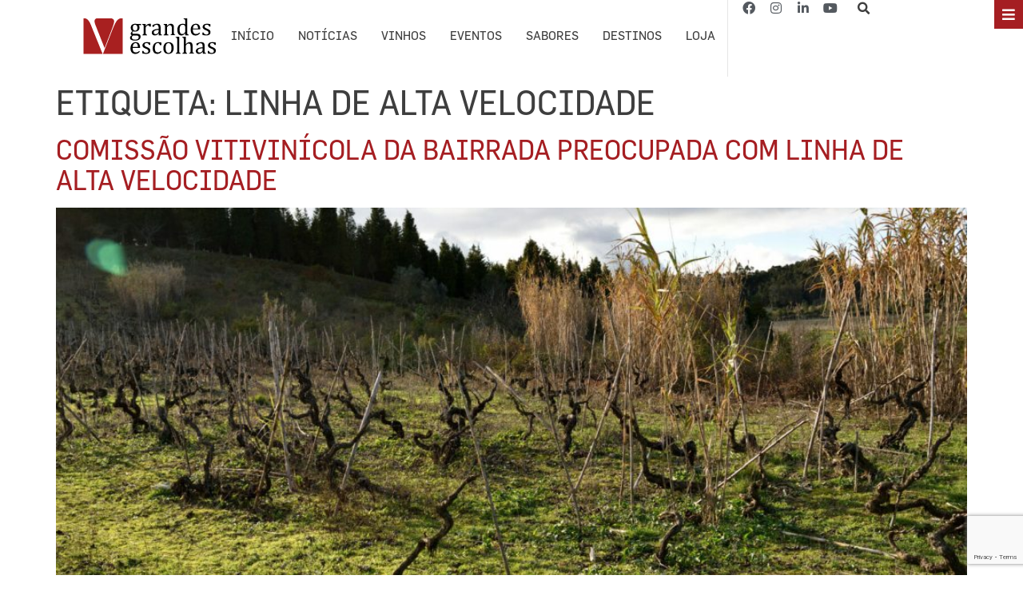

--- FILE ---
content_type: text/html; charset=UTF-8
request_url: https://grandesescolhas.com/tag/linha-de-alta-velocidade/
body_size: 42501
content:
<!doctype html>
<html dir="ltr" lang="pt-PT" prefix="og: https://ogp.me/ns#">
<head>
		<!-- Google tag (gtag.js) --> 
		<script async src="https://www.googletagmanager.com/gtag/js?id=AW-789865977"></script> <script> window.dataLayer = window.dataLayer || []; function gtag(){dataLayer.push(arguments);} gtag('js', new Date()); gtag('config', 'AW-789865977'); </script>
<!-- Event snippet for Website traffic conversion page --> 
<script> gtag('event', 'conversion', {'send_to': 'AW-789865977/pd7OCKCMupkYEPnL0fgC'}); </script>
<script>
  window.dataLayer = window.dataLayer || [];
  function gtag(){dataLayer.push(arguments);}
  gtag('js', new Date());

  gtag('config', 'AW-789865977');
</script>
<script async src="https://pagead2.googlesyndication.com/pagead/js/adsbygoogle.js?client=ca-pub-4499983224965436"
     crossorigin="anonymous"></script>
	<meta charset="UTF-8">
		<meta name="viewport" content="width=device-width, initial-scale=1">
	<link rel="profile" href="https://gmpg.org/xfn/11">
		<style>img:is([sizes="auto" i], [sizes^="auto," i]) { contain-intrinsic-size: 3000px 1500px }</style>
	
		<!-- All in One SEO 4.6.7.1 - aioseo.com -->
		<meta name="robots" content="max-image-preview:large" />
		<link rel="canonical" href="https://grandesescolhas.com/tag/linha-de-alta-velocidade/" />
		<meta name="generator" content="All in One SEO (AIOSEO) 4.6.7.1" />
		<script type="application/ld+json" class="aioseo-schema">
			{"@context":"https:\/\/schema.org","@graph":[{"@type":"BreadcrumbList","@id":"https:\/\/grandesescolhas.com\/tag\/linha-de-alta-velocidade\/#breadcrumblist","itemListElement":[{"@type":"ListItem","@id":"https:\/\/grandesescolhas.com\/#listItem","position":1,"name":"In\u00edcio","item":"https:\/\/grandesescolhas.com\/","nextItem":"https:\/\/grandesescolhas.com\/tag\/linha-de-alta-velocidade\/#listItem"},{"@type":"ListItem","@id":"https:\/\/grandesescolhas.com\/tag\/linha-de-alta-velocidade\/#listItem","position":2,"name":"Linha de Alta Velocidade","previousItem":"https:\/\/grandesescolhas.com\/#listItem"}]},{"@type":"CollectionPage","@id":"https:\/\/grandesescolhas.com\/tag\/linha-de-alta-velocidade\/#collectionpage","url":"https:\/\/grandesescolhas.com\/tag\/linha-de-alta-velocidade\/","name":"Linha de Alta Velocidade - Grandes Escolhas","inLanguage":"pt-PT","isPartOf":{"@id":"https:\/\/grandesescolhas.com\/#website"},"breadcrumb":{"@id":"https:\/\/grandesescolhas.com\/tag\/linha-de-alta-velocidade\/#breadcrumblist"}},{"@type":"Organization","@id":"https:\/\/grandesescolhas.com\/#organization","name":"Revista Vinho Grandes Escolhas","description":"www.grandesescolhas.com","url":"https:\/\/grandesescolhas.com\/","logo":{"@type":"ImageObject","url":"https:\/\/cdn.cache.wp.grandesescolhas.com\/wp-content\/uploads\/2023\/03\/logotipo_V_grandesescolhas.jpg","@id":"https:\/\/grandesescolhas.com\/tag\/linha-de-alta-velocidade\/#organizationLogo","width":450,"height":121},"image":{"@id":"https:\/\/grandesescolhas.com\/tag\/linha-de-alta-velocidade\/#organizationLogo"},"sameAs":["https:\/\/www.facebook.com\/vgrandesescolhas\/","https:\/\/www.instagram.com\/vgrandesescolhas\/","https:\/\/www.youtube.com\/channel\/UCJjVFTfu6A4NCbfczDLyY4A","https:\/\/www.linkedin.com\/company\/grandesescolhas\/?viewAsMember=true"]},{"@type":"WebSite","@id":"https:\/\/grandesescolhas.com\/#website","url":"https:\/\/grandesescolhas.com\/","name":"Grandes Escolhas","description":"www.grandesescolhas.com","inLanguage":"pt-PT","publisher":{"@id":"https:\/\/grandesescolhas.com\/#organization"}}]}
		</script>
		<!-- All in One SEO -->

<script id="wpp-js" src="https://grandesescolhas.com/wp-content/plugins/wordpress-popular-posts/assets/js/wpp.min.js" data-sampling="0" data-sampling-rate="100" data-api-url="https://grandesescolhas.com/wp-json/wordpress-popular-posts" data-post-id="0" data-token="083443a959" data-lang="0" data-debug="0"></script>

	<!-- This site is optimized with the Yoast SEO plugin v23.1 - https://yoast.com/wordpress/plugins/seo/ -->
	<title>Linha de Alta Velocidade - Grandes Escolhas</title>
	<link rel="canonical" href="https://grandesescolhas.com/tag/linha-de-alta-velocidade/" />
	<meta property="og:locale" content="pt_PT" />
	<meta property="og:type" content="article" />
	<meta property="og:title" content="Arquivo de Linha de Alta Velocidade - Grandes Escolhas" />
	<meta property="og:url" content="https://grandesescolhas.com/tag/linha-de-alta-velocidade/" />
	<meta property="og:site_name" content="Grandes Escolhas" />
	<meta name="twitter:card" content="summary_large_image" />
	<script type="application/ld+json" class="yoast-schema-graph">{"@context":"https://schema.org","@graph":[{"@type":"CollectionPage","@id":"https://grandesescolhas.com/tag/linha-de-alta-velocidade/","url":"https://grandesescolhas.com/tag/linha-de-alta-velocidade/","name":"Arquivo de Linha de Alta Velocidade - Grandes Escolhas","isPartOf":{"@id":"https://grandesescolhas.com/#website"},"primaryImageOfPage":{"@id":"https://grandesescolhas.com/tag/linha-de-alta-velocidade/#primaryimage"},"image":{"@id":"https://grandesescolhas.com/tag/linha-de-alta-velocidade/#primaryimage"},"thumbnailUrl":"https://cdn.cache.wp.grandesescolhas.com/wp-content/uploads/2019/03/Vinha-Velha-Bairrada-9.jpg","breadcrumb":{"@id":"https://grandesescolhas.com/tag/linha-de-alta-velocidade/#breadcrumb"},"inLanguage":"pt-PT"},{"@type":"ImageObject","inLanguage":"pt-PT","@id":"https://grandesescolhas.com/tag/linha-de-alta-velocidade/#primaryimage","url":"https://cdn.cache.wp.grandesescolhas.com/wp-content/uploads/2019/03/Vinha-Velha-Bairrada-9.jpg","contentUrl":"https://cdn.cache.wp.grandesescolhas.com/wp-content/uploads/2019/03/Vinha-Velha-Bairrada-9.jpg","width":1618,"height":1080,"caption":"Bairrada Linha Alta Velocidade"},{"@type":"BreadcrumbList","@id":"https://grandesescolhas.com/tag/linha-de-alta-velocidade/#breadcrumb","itemListElement":[{"@type":"ListItem","position":1,"name":"Início","item":"https://grandesescolhas.com/"},{"@type":"ListItem","position":2,"name":"Linha de Alta Velocidade"}]},{"@type":"WebSite","@id":"https://grandesescolhas.com/#website","url":"https://grandesescolhas.com/","name":"Grandes Escolhas","description":"www.grandesescolhas.com","publisher":{"@id":"https://grandesescolhas.com/#organization"},"potentialAction":[{"@type":"SearchAction","target":{"@type":"EntryPoint","urlTemplate":"https://grandesescolhas.com/?s={search_term_string}"},"query-input":"required name=search_term_string"}],"inLanguage":"pt-PT"},{"@type":"Organization","@id":"https://grandesescolhas.com/#organization","name":"Grandes Escolhas","url":"https://grandesescolhas.com/","logo":{"@type":"ImageObject","inLanguage":"pt-PT","@id":"https://grandesescolhas.com/#/schema/logo/image/","url":"https://grandesescolhas.com/wp-content/uploads/2023/03/logotipo_V_grandesescolhas.jpg","contentUrl":"https://grandesescolhas.com/wp-content/uploads/2023/03/logotipo_V_grandesescolhas.jpg","width":450,"height":121,"caption":"Grandes Escolhas"},"image":{"@id":"https://grandesescolhas.com/#/schema/logo/image/"},"sameAs":["https://www.facebook.com/vgrandesescolhas/","https://www.instagram.com/vgrandesescolhas/","https://www.linkedin.com/company/grandesescolhas/?viewAsMember=true","https://www.youtube.com/channel/UCJjVFTfu6A4NCbfczDLyY4A"]}]}</script>
	<!-- / Yoast SEO plugin. -->


<link rel='dns-prefetch' href='//cdn.jsdelivr.net' />
<link rel='dns-prefetch' href='//maps.googleapis.com' />
<link rel='dns-prefetch' href='//meet.jit.si' />
<link rel='dns-prefetch' href='//www.googletagmanager.com' />
<link rel='dns-prefetch' href='//fonts.googleapis.com' />
<link rel="alternate" type="application/rss+xml" title="Grandes Escolhas &raquo; Feed" href="https://grandesescolhas.com/feed/" />
<style>[consent-id]:not(.rcb-content-blocker):not([consent-transaction-complete]):not([consent-visual-use-parent^="children:"]):not([consent-confirm]){opacity:0!important;}</style><link rel="preload" href="https://grandesescolhas.com/wp-content/588627bcbe5ed5df98a868e880b29825/dist/1522114922.js?ver=ebb33f508d1107f89ab32502327deb71" as="script" />
<link rel="preload" href="https://grandesescolhas.com/wp-content/588627bcbe5ed5df98a868e880b29825/dist/1894820617.js?ver=209c452fe980a8bc212be5997ecbbdd8" as="script" />
<link rel="preload" href="https://grandesescolhas.com/wp-content/plugins/real-cookie-banner/public/lib/animate.css/animate.min.css?ver=4.1.1" as="style" />
<link rel="alternate" type="application/rss+xml" title="Feed de etiquetas Grandes Escolhas &raquo; Linha de Alta Velocidade" href="https://grandesescolhas.com/tag/linha-de-alta-velocidade/feed/" />
<script data-cfasync="false" defer src="https://grandesescolhas.com/wp-content/588627bcbe5ed5df98a868e880b29825/dist/1522114922.js?ver=ebb33f508d1107f89ab32502327deb71" id="real-cookie-banner-vendor-real-cookie-banner-banner-js"></script>
<script type="application/json" data-skip-lazy-load="js-extra" data-skip-moving="true" data-no-defer nitro-exclude data-alt-type="application/ld+json" data-dont-merge data-wpmeteor-nooptimize="true" data-cfasync="false" id="a86ad74e57521e05ece16b612c915a9e61-js-extra">{"slug":"real-cookie-banner","textDomain":"real-cookie-banner","version":"4.8.4","restUrl":"https:\/\/grandesescolhas.com\/wp-json\/real-cookie-banner\/v1\/","restNamespace":"real-cookie-banner\/v1","restPathObfuscateOffset":"34d7296b3af9d327","restRoot":"https:\/\/grandesescolhas.com\/wp-json\/","restQuery":{"_v":"4.8.4","_locale":"user"},"restNonce":"083443a959","restRecreateNonceEndpoint":"https:\/\/grandesescolhas.com\/wp-admin\/admin-ajax.php?action=rest-nonce","publicUrl":"https:\/\/grandesescolhas.com\/wp-content\/plugins\/real-cookie-banner\/public\/","chunkFolder":"dist","chunksLanguageFolder":"https:\/\/grandesescolhas.com\/wp-content\/languages\/mo-cache\/real-cookie-banner\/","chunks":{"chunk-config-tab-blocker.lite.js":["pt_PT-83d48f038e1cf6148175589160cda67e","pt_PT-f3a58573f9ed1125e6441a73d3b01af3","pt_PT-2e71c8c1d3d1be59acee11970e254e0e","pt_PT-e8b2dd606e80931c891d633086cb8b96"],"chunk-config-tab-blocker.pro.js":["pt_PT-ddf5ae983675e7b6eec2afc2d53654a2","pt_PT-deb51440a0996dcecf5eb89c54cecce2","pt_PT-656298de7f62f753c3a40cc13ac6f0cb","pt_PT-9913ad75dad534aa8026de24a0203a7e"],"chunk-config-tab-consent.lite.js":["pt_PT-3823d7521a3fc2857511061e0d660408"],"chunk-config-tab-consent.pro.js":["pt_PT-9cb9ecf8c1e8ce14036b5f3a5e19f098"],"chunk-config-tab-cookies.lite.js":["pt_PT-1a51b37d0ef409906245c7ed80d76040","pt_PT-f3a58573f9ed1125e6441a73d3b01af3","pt_PT-2e71c8c1d3d1be59acee11970e254e0e"],"chunk-config-tab-cookies.pro.js":["pt_PT-572ee75deed92e7a74abba4b86604687","pt_PT-deb51440a0996dcecf5eb89c54cecce2","pt_PT-656298de7f62f753c3a40cc13ac6f0cb"],"chunk-config-tab-dashboard.lite.js":["pt_PT-f843c51245ecd2b389746275b3da66b6"],"chunk-config-tab-dashboard.pro.js":["pt_PT-ae5ae8f925f0409361cfe395645ac077"],"chunk-config-tab-import.lite.js":["pt_PT-66df94240f04843e5a208823e466a850"],"chunk-config-tab-import.pro.js":["pt_PT-e5fee6b51986d4ff7a051d6f6a7b076a"],"chunk-config-tab-licensing.lite.js":["pt_PT-e01f803e4093b19d6787901b9591b5a6"],"chunk-config-tab-licensing.pro.js":["pt_PT-4918ea9704f47c2055904e4104d4ffba"],"chunk-config-tab-scanner.lite.js":["pt_PT-b10b39f1099ef599835c729334e38429"],"chunk-config-tab-scanner.pro.js":["pt_PT-752a1502ab4f0bebfa2ad50c68ef571f"],"chunk-config-tab-settings.lite.js":["pt_PT-37978e0b06b4eb18b16164a2d9c93a2c"],"chunk-config-tab-settings.pro.js":["pt_PT-e59d3dcc762e276255c8989fbd1f80e3"],"chunk-config-tab-tcf.lite.js":["pt_PT-4f658bdbf0aa370053460bc9e3cd1f69","pt_PT-f3a58573f9ed1125e6441a73d3b01af3","pt_PT-e8b2dd606e80931c891d633086cb8b96"],"chunk-config-tab-tcf.pro.js":["pt_PT-e1e83d5b8a28f1f91f63b9de2a8b181a","pt_PT-deb51440a0996dcecf5eb89c54cecce2","pt_PT-9913ad75dad534aa8026de24a0203a7e"]},"others":{"customizeValuesBanner":"{\"layout\":{\"type\":\"dialog\",\"maxHeightEnabled\":true,\"maxHeight\":740,\"dialogMaxWidth\":530,\"dialogPosition\":\"middleCenter\",\"dialogMargin\":[0,0,0,0],\"bannerPosition\":\"bottom\",\"bannerMaxWidth\":1024,\"dialogBorderRadius\":3,\"borderRadius\":5,\"animationIn\":\"slideInUp\",\"animationInDuration\":500,\"animationInOnlyMobile\":true,\"animationOut\":\"none\",\"animationOutDuration\":500,\"animationOutOnlyMobile\":true,\"overlay\":true,\"overlayBg\":\"#000000\",\"overlayBgAlpha\":50,\"overlayBlur\":2},\"decision\":{\"acceptAll\":\"button\",\"acceptEssentials\":\"button\",\"showCloseIcon\":false,\"acceptIndividual\":\"link\",\"buttonOrder\":\"all,essential,save,individual\",\"showGroups\":false,\"groupsFirstView\":false,\"saveButton\":\"always\"},\"design\":{\"bg\":\"#ffffff\",\"textAlign\":\"center\",\"linkTextDecoration\":\"underline\",\"borderWidth\":0,\"borderColor\":\"#ffffff\",\"fontSize\":13,\"fontColor\":\"#2b2b2b\",\"fontInheritFamily\":true,\"fontFamily\":\"Arial, Helvetica, sans-serif\",\"fontWeight\":\"normal\",\"boxShadowEnabled\":true,\"boxShadowOffsetX\":0,\"boxShadowOffsetY\":5,\"boxShadowBlurRadius\":13,\"boxShadowSpreadRadius\":0,\"boxShadowColor\":\"#000000\",\"boxShadowColorAlpha\":20},\"headerDesign\":{\"inheritBg\":true,\"bg\":\"#f4f4f4\",\"inheritTextAlign\":true,\"textAlign\":\"center\",\"padding\":[17,20,15,20],\"logo\":\"\",\"logoRetina\":\"\",\"logoMaxHeight\":40,\"logoPosition\":\"left\",\"logoMargin\":[5,15,5,15],\"fontSize\":20,\"fontColor\":\"#2b2b2b\",\"fontInheritFamily\":true,\"fontFamily\":\"Arial, Helvetica, sans-serif\",\"fontWeight\":\"normal\",\"borderWidth\":1,\"borderColor\":\"#efefef\"},\"bodyDesign\":{\"padding\":[15,20,5,20],\"descriptionInheritFontSize\":true,\"descriptionFontSize\":13,\"dottedGroupsInheritFontSize\":true,\"dottedGroupsFontSize\":13,\"dottedGroupsBulletColor\":\"#15779b\",\"teachingsInheritTextAlign\":true,\"teachingsTextAlign\":\"center\",\"teachingsSeparatorActive\":true,\"teachingsSeparatorWidth\":50,\"teachingsSeparatorHeight\":1,\"teachingsSeparatorColor\":\"#a51e22\",\"teachingsInheritFontSize\":false,\"teachingsFontSize\":12,\"teachingsInheritFontColor\":false,\"teachingsFontColor\":\"#757575\",\"accordionMargin\":[10,0,5,0],\"accordionPadding\":[5,10,5,10],\"accordionArrowType\":\"outlined\",\"accordionArrowColor\":\"#15779b\",\"accordionBg\":\"#ffffff\",\"accordionActiveBg\":\"#f9f9f9\",\"accordionHoverBg\":\"#efefef\",\"accordionBorderWidth\":1,\"accordionBorderColor\":\"#efefef\",\"accordionTitleFontSize\":12,\"accordionTitleFontColor\":\"#2b2b2b\",\"accordionTitleFontWeight\":\"normal\",\"accordionDescriptionMargin\":[5,0,0,0],\"accordionDescriptionFontSize\":12,\"accordionDescriptionFontColor\":\"#757575\",\"accordionDescriptionFontWeight\":\"normal\",\"acceptAllOneRowLayout\":false,\"acceptAllPadding\":[10,10,10,10],\"acceptAllBg\":\"#a51e22\",\"acceptAllTextAlign\":\"center\",\"acceptAllFontSize\":18,\"acceptAllFontColor\":\"#ffffff\",\"acceptAllFontWeight\":\"normal\",\"acceptAllBorderWidth\":0,\"acceptAllBorderColor\":\"#000000\",\"acceptAllHoverBg\":\"#a51e22\",\"acceptAllHoverFontColor\":\"#ffffff\",\"acceptAllHoverBorderColor\":\"#000000\",\"acceptEssentialsUseAcceptAll\":true,\"acceptEssentialsButtonType\":\"\",\"acceptEssentialsPadding\":[10,10,10,10],\"acceptEssentialsBg\":\"#efefef\",\"acceptEssentialsTextAlign\":\"center\",\"acceptEssentialsFontSize\":18,\"acceptEssentialsFontColor\":\"#0a0a0a\",\"acceptEssentialsFontWeight\":\"normal\",\"acceptEssentialsBorderWidth\":0,\"acceptEssentialsBorderColor\":\"#000000\",\"acceptEssentialsHoverBg\":\"#e8e8e8\",\"acceptEssentialsHoverFontColor\":\"#000000\",\"acceptEssentialsHoverBorderColor\":\"#000000\",\"acceptIndividualPadding\":[5,5,5,5],\"acceptIndividualBg\":\"#ffffff\",\"acceptIndividualTextAlign\":\"center\",\"acceptIndividualFontSize\":16,\"acceptIndividualFontColor\":\"#a51e22\",\"acceptIndividualFontWeight\":\"normal\",\"acceptIndividualBorderWidth\":0,\"acceptIndividualBorderColor\":\"#000000\",\"acceptIndividualHoverBg\":\"#ffffff\",\"acceptIndividualHoverFontColor\":\"#a51e22\",\"acceptIndividualHoverBorderColor\":\"#000000\"},\"footerDesign\":{\"poweredByLink\":true,\"inheritBg\":false,\"bg\":\"#fcfcfc\",\"inheritTextAlign\":true,\"textAlign\":\"center\",\"padding\":[10,20,15,20],\"fontSize\":14,\"fontColor\":\"#757474\",\"fontInheritFamily\":true,\"fontFamily\":\"Arial, Helvetica, sans-serif\",\"fontWeight\":\"normal\",\"hoverFontColor\":\"#2b2b2b\",\"borderWidth\":1,\"borderColor\":\"#efefef\",\"languageSwitcher\":\"flags\"},\"texts\":{\"headline\":\"Prefer\\u00eancias de privacidade\",\"description\":\"No nosso site, utilizamos cookies e tecnologias semelhantes, e recolhemos e tratamos dados dados pessoais (por exemplo, endere\\u00e7o IP) para finalidades relacionadas com conte\\u00fados e an\\u00fancios personalizados, integra\\u00e7\\u00e3o de recursos de terceiros e an\\u00e1lise do tr\\u00e1fego recebido. A utiliza\\u00e7\\u00e3o de cookies poder\\u00e1 implicar tratamento de dados pessoais. Partilhamos estes dados com terceiros, que s\\u00e3o listados nas op\\u00e7\\u00f5es de privacidade.<br \\\/><br \\\/>Os seus dados pessoais poder\\u00e3o ser tratados com base no seu consentimento ou em interesse leg\\u00edtimo, mas tem o direito de se opor a este tratamento nas op\\u00e7\\u00f5es de privacidade. Assiste-lhe o direito de n\\u00e3o consentir o tratamento dos seus dados pessoais, bem como de alterar ou revogar o seu consentimento em qualquer altura. Para mais informa\\u00e7\\u00f5es sobre como utilizamos os seus dados, aceda \\u00e0 nossa {{privacyPolicy}}pol\\u00edtica de privacidade{{\\\/privacyPolicy}}.\",\"acceptAll\":\"Aceitar todos\",\"acceptEssentials\":\"Continuar sem aceitar\",\"acceptIndividual\":\"Definir op\\u00e7\\u00f5es de privacidade individuais\",\"poweredBy\":\"2\",\"dataProcessingInUnsafeCountries\":\"Alguns servi\\u00e7os procedem ao tratamento de dados pessoais em pa\\u00edses terceiros, n\\u00e3o seguros. Ao consentir a utiliza\\u00e7\\u00e3o destes servi\\u00e7os, est\\u00e1 tamb\\u00e9m a consentir o tratamento dos seus dados pessoais nestes pa\\u00edses terceiros, n\\u00e3o seguros, de acordo com {{legalBasis}}. Esta decis\\u00e3o acarreta o risco de os seus dados serem tratados pelas autoridades dos pa\\u00edses em apre\\u00e7o para efeitos de controlo e monitoriza\\u00e7\\u00e3o, eventualmente sem possibilidade de recurso judicial.\",\"ageNoticeBanner\":\"Tem menos de {{minAge}} anos? Se for o caso, n\\u00e3o pode dar consentimento a servi\\u00e7os facultativos. Pe\\u00e7a aos seus pais ou tutores legais que aceitem estes servi\\u00e7os consigo.\",\"ageNoticeBlocker\":\"Tem menos de {{minAge}} anos? Infelizmente, n\\u00e3o tem autoriza\\u00e7\\u00e3o para aceder a este servi\\u00e7o e ver este conte\\u00fado. Pe\\u00e7a aos seus pais ou tutores que autorizem o servi\\u00e7o consigo!\",\"listServicesNotice\":\"Ao aceitar todos os servi\\u00e7os, est\\u00e1 a permitir o carregamento de {{services}}. Estes encontra-se divididos em grupos {{serviceGroups}}, de acordo com as suas finalidades. Os n\\u00fameros sobrescritos presentes s\\u00e3o usados para indicar a associa\\u00e7\\u00e3o dos servi\\u00e7os aos grupos correspondentes.\",\"listServicesLegitimateInterestNotice\":\"Adicionalmente, {{services}} s\\u00e3o carregados com base em interesse leg\\u00edtimo.\",\"consentForwardingExternalHosts\":\"O seu consentimento tamb\\u00e9m \\u00e9 aplic\\u00e1vel a {{websites}}.\",\"blockerHeadline\":\"{{name}} bloqueado devido \\u00e0s op\\u00e7\\u00f5es de privacidade em utiliza\\u00e7\\u00e3o\",\"blockerLinkShowMissing\":\"Mostrar todos os servi\\u00e7os aos quais ainda precisa de dar consentimento\",\"blockerLoadButton\":\"Aceitar servi\\u00e7os e carregar conte\\u00fados\",\"blockerAcceptInfo\":\"O carregamento do conte\\u00fado bloqueado ir\\u00e1 modificar as suas defini\\u00e7\\u00f5es de privacidade. Os conte\\u00fados associados a este servi\\u00e7o n\\u00e3o ser\\u00e3o bloqueados no futuro.\",\"stickyHistory\":\"Hist\\u00f3rico de op\\u00e7\\u00f5es de privacidade\",\"stickyRevoke\":\"Revogar consentimentos\",\"stickyRevokeSuccessMessage\":\"Revogou com sucesso o seu consentimento para a utiliza\\u00e7\\u00e3o de cookies e tratamento de dados pessoais para os servi\\u00e7os seleccionados. A p\\u00e1gina ser\\u00e1 recarregada agora!\",\"stickyChange\":\"Alterar op\\u00e7\\u00f5es de privacidade\"},\"individualLayout\":{\"inheritDialogMaxWidth\":false,\"dialogMaxWidth\":970,\"inheritBannerMaxWidth\":true,\"bannerMaxWidth\":1980,\"descriptionTextAlign\":\"left\"},\"group\":{\"checkboxBg\":\"#f0f0f0\",\"checkboxBorderWidth\":1,\"checkboxBorderColor\":\"#d2d2d2\",\"checkboxActiveColor\":\"#ffffff\",\"checkboxActiveBg\":\"#15779b\",\"checkboxActiveBorderColor\":\"#11607d\",\"groupInheritBg\":true,\"groupBg\":\"#f4f4f4\",\"groupPadding\":[15,15,15,15],\"groupSpacing\":10,\"groupBorderRadius\":5,\"groupBorderWidth\":1,\"groupBorderColor\":\"#f4f4f4\",\"headlineFontSize\":16,\"headlineFontWeight\":\"normal\",\"headlineFontColor\":\"#2b2b2b\",\"descriptionFontSize\":14,\"descriptionFontColor\":\"#757575\",\"linkColor\":\"#757575\",\"linkHoverColor\":\"#2b2b2b\",\"detailsHideLessRelevant\":true},\"saveButton\":{\"useAcceptAll\":true,\"type\":\"button\",\"padding\":[10,10,10,10],\"bg\":\"#efefef\",\"textAlign\":\"center\",\"fontSize\":18,\"fontColor\":\"#0a0a0a\",\"fontWeight\":\"normal\",\"borderWidth\":0,\"borderColor\":\"#000000\",\"hoverBg\":\"#e8e8e8\",\"hoverFontColor\":\"#000000\",\"hoverBorderColor\":\"#000000\"},\"individualTexts\":{\"headline\":\"Prefer\\u00eancias de privacidade individuais\",\"description\":\"No nosso site, utilizamos cookies e tecnologias semelhantes, e recolhemos e tratamos dados dados pessoais (por exemplo, endere\\u00e7o IP) para finalidades relacionadas com conte\\u00fados e an\\u00fancios personalizados, integra\\u00e7\\u00e3o de recursos de terceiros e an\\u00e1lise do tr\\u00e1fego recebido. A utiliza\\u00e7\\u00e3o de cookies poder\\u00e1 implicar tratamento de dados pessoais. Partilhamos estes dados com terceiros, que s\\u00e3o listados nas op\\u00e7\\u00f5es de privacidade.<br \\\/><br \\\/>Os seus dados pessoais poder\\u00e3o ser tratados com base no seu consentimento ou em interesse leg\\u00edtimo, mas tem o direito de se opor a este tratamento nas op\\u00e7\\u00f5es de privacidade. Assiste-lhe o direito de n\\u00e3o consentir o tratamento dos seus dados pessoais, bem como de alterar ou revogar o seu consentimento em qualquer altura. Para mais informa\\u00e7\\u00f5es sobre como utilizamos os seus dados, aceda \\u00e0 nossa {{privacyPolicy}}pol\\u00edtica de privacidade{{\\\/privacyPolicy}}.<br \\\/><br \\\/>Abaixo encontra-se uma panor\\u00e2mica de todos os servi\\u00e7os utilizados por este site. Para cada um destes servi\\u00e7os, \\u00e9 poss\\u00edvel consultar informa\\u00e7\\u00f5es adicionais e definir se consente ou n\\u00e3o a utiliza\\u00e7\\u00e3o dos seus dados.\",\"save\":\"Guardar op\\u00e7\\u00f5es personalizadas\",\"showMore\":\"Mostrar informa\\u00e7\\u00f5es sobre o servi\\u00e7o\",\"hideMore\":\"Ocultar informa\\u00e7\\u00f5es sobre o servi\\u00e7o\",\"postamble\":\"\"},\"mobile\":{\"enabled\":true,\"maxHeight\":400,\"hideHeader\":false,\"alignment\":\"bottom\",\"scalePercent\":90,\"scalePercentVertical\":-50},\"sticky\":{\"enabled\":false,\"animationsEnabled\":true,\"alignment\":\"left\",\"bubbleBorderRadius\":50,\"icon\":\"fingerprint\",\"iconCustom\":\"\",\"iconCustomRetina\":\"\",\"iconSize\":30,\"iconColor\":\"#ffffff\",\"bubbleMargin\":[10,20,20,20],\"bubblePadding\":15,\"bubbleBg\":\"#15779b\",\"bubbleBorderWidth\":0,\"bubbleBorderColor\":\"#10556f\",\"boxShadowEnabled\":true,\"boxShadowOffsetX\":0,\"boxShadowOffsetY\":2,\"boxShadowBlurRadius\":5,\"boxShadowSpreadRadius\":1,\"boxShadowColor\":\"#105b77\",\"boxShadowColorAlpha\":40,\"bubbleHoverBg\":\"#ffffff\",\"bubbleHoverBorderColor\":\"#000000\",\"hoverIconColor\":\"#000000\",\"hoverIconCustom\":\"\",\"hoverIconCustomRetina\":\"\",\"menuFontSize\":16,\"menuBorderRadius\":5,\"menuItemSpacing\":10,\"menuItemPadding\":[5,10,5,10]},\"customCss\":{\"css\":\"\",\"antiAdBlocker\":\"y\"}}","isPro":false,"showProHints":false,"proUrl":"https:\/\/devowl.io\/go\/real-cookie-banner?source=rcb-lite","showLiteNotice":true,"frontend":{"groups":"[{\"id\":6451,\"name\":\"Essenciais\",\"slug\":\"essenciais\",\"description\":\"Os servi\\u00e7os essenciais s\\u00e3o necess\\u00e1rios para o funcionamento b\\u00e1sico do site. Incluem apenas servi\\u00e7os tecnicamente necess\\u00e1rios. Estes servi\\u00e7os n\\u00e3o podem ser objeto de recusa de consentimento.\",\"isEssential\":true,\"isDefault\":true,\"items\":[{\"id\":149072,\"name\":\"Real Cookie Banner\",\"purpose\":\"Real Cookie Banner solicita aos visitantes do seu site consentimento para a utiliza\\u00e7\\u00e3o de cookies e tratamento dos seus dados pessoais. Para este efeito, \\u00e9 atribu\\u00eddo a cada visitante do site o seu pr\\u00f3prio UUID (identificador \\u00fanico universal), v\\u00e1lido at\\u00e9 ao termo da validade do cookie de armazenamento do consentimento. S\\u00e3o utilizados cookies para verificar a possibilidade de utiliza\\u00e7\\u00e3o dos mesmos, para armazenar refer\\u00eancias relativas ao consentimento documentado, para armazenar a informa\\u00e7\\u00e3o de a que servi\\u00e7os, de cada grupo, deu o utilizador consentimento, bem como se este foi obtido ao abrigo da Estrutura de Transpar\\u00eancia e Consentimento (TCF). Da mesma forma, s\\u00e3o utilizados para armazenar consentimento em prestadores TCF, finalidades, finalidades especiais, funcionalidades e funcionalidades especiais. De acordo com o dever de divulga\\u00e7\\u00e3o previsto no RGPD, o consentimento obtido \\u00e9 integralmente documentado, o que abrange, al\\u00e9m da indica\\u00e7\\u00e3o dos servi\\u00e7os e grupos de servi\\u00e7os para os quais o visitante deu o seu consentimento, e se este foi obtido de acordo com a norma TCF, para que parceiros, finalidades e funcionalidades TCF deu o visitante o seu consentimento, todas as defini\\u00e7\\u00f5es do aviso de cookies no momento em que o consentimento foi prestado e respectivas circunst\\u00e2ncias t\\u00e9cnicas (p. ex. as dimens\\u00f5es do elemento apresentado no momento do consentimento) e interac\\u00e7\\u00f5es do utilizador (p. ex. em que bot\\u00f5es clicou) que levaram ao consentimento. \\u00c9 solicitado consentimento uma vez por idioma.\",\"providerContact\":{\"phone\":\"\",\"email\":\"\",\"link\":\"\"},\"isProviderCurrentWebsite\":true,\"provider\":\"\",\"uniqueName\":\"\",\"isEmbeddingOnlyExternalResources\":false,\"legalBasis\":\"legal-requirement\",\"dataProcessingInCountries\":[],\"dataProcessingInCountriesSpecialTreatments\":[],\"technicalDefinitions\":[{\"type\":\"http\",\"name\":\"real_cookie_banner*\",\"host\":\".grandesescolhas.com\",\"duration\":365,\"durationUnit\":\"d\",\"isSessionDuration\":false,\"purpose\":\"\"},{\"type\":\"http\",\"name\":\"real_cookie_banner*-tcf\",\"host\":\".grandesescolhas.com\",\"duration\":365,\"durationUnit\":\"d\",\"isSessionDuration\":false,\"purpose\":\"\"},{\"type\":\"http\",\"name\":\"real_cookie_banner*-gcm\",\"host\":\".grandesescolhas.com\",\"duration\":365,\"durationUnit\":\"d\",\"isSessionDuration\":false,\"purpose\":\"\"},{\"type\":\"http\",\"name\":\"real_cookie_banner-test\",\"host\":\".grandesescolhas.com\",\"duration\":365,\"durationUnit\":\"d\",\"isSessionDuration\":false,\"purpose\":\"\"},{\"type\":\"local\",\"name\":\"real_cookie_banner*\",\"host\":\"https:\\\/\\\/grandesescolhas.com\",\"duration\":1,\"durationUnit\":\"d\",\"isSessionDuration\":false,\"purpose\":\"\"},{\"type\":\"local\",\"name\":\"real_cookie_banner*-tcf\",\"host\":\"https:\\\/\\\/grandesescolhas.com\",\"duration\":1,\"durationUnit\":\"d\",\"isSessionDuration\":false,\"purpose\":\"\"},{\"type\":\"local\",\"name\":\"real_cookie_banner*-gcm\",\"host\":\"https:\\\/\\\/grandesescolhas.com\",\"duration\":1,\"durationUnit\":\"d\",\"isSessionDuration\":false,\"purpose\":\"\"},{\"type\":\"local\",\"name\":\"real_cookie_banner-consent-queue*\",\"host\":\"https:\\\/\\\/grandesescolhas.com\",\"duration\":1,\"durationUnit\":\"d\",\"isSessionDuration\":false,\"purpose\":\"\"}],\"codeDynamics\":[],\"providerPrivacyPolicyUrl\":\"\",\"providerLegalNoticeUrl\":\"\",\"tagManagerOptInEventName\":\"\",\"tagManagerOptOutEventName\":\"\",\"googleConsentModeConsentTypes\":[],\"executePriority\":10,\"codeOptIn\":\"\",\"executeCodeOptInWhenNoTagManagerConsentIsGiven\":false,\"codeOptOut\":\"\",\"executeCodeOptOutWhenNoTagManagerConsentIsGiven\":false,\"deleteTechnicalDefinitionsAfterOptOut\":false,\"codeOnPageLoad\":\"\",\"presetId\":\"real-cookie-banner\"}]}]","links":[{"id":149071,"label":"Pol\u00edtica de privacidade","pageType":"privacyPolicy","isExternalUrl":false,"pageId":114079,"url":"https:\/\/grandesescolhas.com\/politica-de-privacidade\/","hideCookieBanner":true,"isTargetBlank":true}],"websiteOperator":{"address":"Grandes Escolhas","country":"PT","contactEmail":"base64-encoded:Z2VyYWxAZ3JhbmRlc2VzY29saGFzLmNvbQ==","contactPhone":"","contactFormUrl":false},"blocker":[],"languageSwitcher":[],"predefinedDataProcessingInSafeCountriesLists":{"GDPR":["AT","BE","BG","HR","CY","CZ","DK","EE","FI","FR","DE","GR","HU","IE","IS","IT","LI","LV","LT","LU","MT","NL","NO","PL","PT","RO","SK","SI","ES","SE"],"DSG":["CH"],"GDPR+DSG":[],"ADEQUACY_EU":["AD","AR","CA","FO","GG","IL","IM","JP","JE","NZ","KR","CH","GB","UY","US"],"ADEQUACY_CH":["DE","AD","AR","AT","BE","BG","CA","CY","HR","DK","ES","EE","FI","FR","GI","GR","GG","HU","IM","FO","IE","IS","IL","IT","JE","LV","LI","LT","LU","MT","MC","NO","NZ","NL","PL","PT","CZ","RO","GB","SK","SI","SE","UY","US"]},"decisionCookieName":"real_cookie_banner-v:3_blog:1_path:ae25379","revisionHash":"9172d17b58eafa5120ce734d67b714e2","territorialLegalBasis":["gdpr-eprivacy"],"setCookiesViaManager":"none","isRespectDoNotTrack":true,"failedConsentDocumentationHandling":"essentials","isAcceptAllForBots":true,"isDataProcessingInUnsafeCountries":false,"isAgeNotice":true,"ageNoticeAgeLimit":13,"isListServicesNotice":true,"isBannerLessConsent":false,"isTcf":false,"isGcm":false,"isGcmListPurposes":false,"hasLazyData":false},"anonymousContentUrl":"https:\/\/grandesescolhas.com\/wp-content\/588627bcbe5ed5df98a868e880b29825\/dist\/","anonymousHash":"588627bcbe5ed5df98a868e880b29825","hasDynamicPreDecisions":false,"isLicensed":true,"isDevLicense":false,"multilingualSkipHTMLForTag":"","isCurrentlyInTranslationEditorPreview":false,"defaultLanguage":"","currentLanguage":"","activeLanguages":[],"context":"","iso3166OneAlpha2":{"AF":"Afeganist\u00e3o","AL":"Alb\u00e2nia","DE":"Alemanha","AD":"Andorra","AO":"Angola","AI":"Anguilla","AG":"Antigua e Barbuda","AN":"Antilhas Holandesas","AQ":"Ant\u00e1rctida","AR":"Argentina","DZ":"Arg\u00e9lia","AM":"Arm\u00e9nia","AW":"Aruba","SA":"Ar\u00e1bia Saudita","AU":"Austr\u00e1lia","AZ":"Azerbaij\u00e3o","BS":"Bahamas","BH":"Bahrein","BD":"Bangladesh","BB":"Barbados","BZ":"Belize","BJ":"Benim","BM":"Bermudas","BY":"Bielorr\u00fassia","BO":"Bol\u00edvia","BW":"Botsuana","BR":"Brasil","BN":"Brunei","BG":"Bulg\u00e1ria","BF":"Burquina Faso","BI":"Burundi","BT":"But\u00e3o","BE":"B\u00e9lgica","BA":"B\u00f3snia e Herzegovina","CV":"Cabo Verde","KH":"Camboja","CA":"Canad\u00e1","KZ":"Cazaquist\u00e3o","TD":"Chade","CL":"Chile","CN":"China","CY":"Chipre","CO":"Col\u00f4mbia","KM":"Comores","CG":"Congo","KR":"Coreia","KP":"Coreia do Norte","CR":"Costa Rica","CI":"Costa do Marfim","HR":"Cro\u00e1cia","CU":"Cuba","DK":"Dinamarca","DJ":"Djibouti","DM":"Dominica","EG":"Egipto","SV":"El Salvador","AE":"Emirados \u00c1rabes Unidos","EC":"Equador","ER":"Eritreia","SK":"Eslov\u00e1quia","SI":"Eslov\u00e9nia","ES":"Espanha","FM":"Estados Federados da Micron\u00e9sia","US":"Estados Unidos","EE":"Est\u00f3nia","ET":"Eti\u00f3pia","RU":"Federa\u00e7\u00e3o Russa","FJ":"Fiji","PH":"Filipinas","FI":"Finl\u00e2ndia","FR":"Fran\u00e7a","GA":"Gab\u00e3o","GH":"Gana","GE":"Ge\u00f3rgia","GS":"Ge\u00f3rgia do Sul e Ilhas Sandwich","GI":"Gibraltar","GD":"Granada","GL":"Gronel\u00e2ndia","GR":"Gr\u00e9cia","GP":"Guadalupe","GU":"Guam","GT":"Guatemala","GG":"Guernsey","GY":"Guiana","GF":"Guiana Francesa","GN":"Guin\u00e9","GQ":"Guin\u00e9 Equatorial","GW":"Guin\u00e9-Bissau","GM":"G\u00e2mbia","HT":"Haiti","HN":"Honduras","HK":"Hong Kong","HU":"Hungria","BV":"Ilha Bouvet","HM":"Ilha Heard e Ilhas McDonald","NF":"Ilha Norfolk","IM":"Ilha de Man","CX":"Ilha do Natal","AX":"Ilhas Aland","KY":"Ilhas Caim\u00e3o","CC":"Ilhas Cocos (Keeling)","CK":"Ilhas Cook","FK":"Ilhas Falkland (Malvinas)","FO":"Ilhas Faro\u00e9","MP":"Ilhas Marianas do Norte","MH":"Ilhas Marshall","MU":"Ilhas Maur\u00edcias","UM":"Ilhas Menores Distantes dos Estados Unidos","SB":"Ilhas Salom\u00e3o","TC":"Ilhas Turcas e Caicos","VG":"Ilhas Virgens Brit\u00e2nicas","VI":"Ilhas Virgens, EUA","ID":"Indon\u00e9sia","IQ":"Iraque","IE":"Irlanda","IR":"Ir\u00e3o, Rep\u00fablica Isl\u00e2mica do","IS":"Isl\u00e2ndia","IL":"Israel","IT":"It\u00e1lia","YE":"I\u00e9men","JM":"Jamaica","JP":"Jap\u00e3o","JE":"Jersey","JO":"Jord\u00e2nia","KI":"Kiribati","KW":"Kuwait","LA":"Laos","LS":"Lesoto","LV":"Let\u00f3nia","LR":"Lib\u00e9ria","LI":"Liechtenstein","LT":"Litu\u00e2nia","LU":"Luxemburgo","LB":"L\u00edbano","LY":"L\u00edbia","MO":"Macau","MK":"Maced\u00f3nia","MG":"Madag\u00e1scar","MW":"Malawi","MV":"Maldivas","ML":"Mali","MT":"Malta","MY":"Mal\u00e1sia","MA":"Marrocos","MQ":"Martinica","MR":"Maurit\u00e2nia","YT":"Mayotte","MD":"Mold\u00e1via","MN":"Mong\u00f3lia","ME":"Montenegro","MS":"Montserrat","MZ":"Mo\u00e7ambique","MM":"Myanmar","MX":"M\u00e9xico","MC":"M\u00f3naco","NA":"Nam\u00edbia","NR":"Nauru","NP":"Nepal","NI":"Nicar\u00e1gua","NG":"Nig\u00e9ria","NU":"Niue","NO":"Noruega","NC":"Nova Caled\u00f3nia","NZ":"Nova Zel\u00e2ndia","NE":"N\u00edger","OM":"Om\u00e3","PW":"Palau","PA":"Panam\u00e1","PG":"Papua-Nova Guin\u00e9","PK":"Paquist\u00e3o","PY":"Paraguai","NL":"Pa\u00edses Baixos","PE":"Peru","PN":"Pitcairn","PF":"Polin\u00e9sia Francesa","PL":"Pol\u00f3nia","PR":"Porto Rico","PT":"Portugal","QA":"Qatar","KG":"Quirguist\u00e3o","KE":"Qu\u00e9nia","GB":"Reino Unido","CF":"Rep\u00fablica Centro-Africana","CZ":"Rep\u00fablica Checa","CD":"Rep\u00fablica Democr\u00e1tica do Congo","DO":"Rep\u00fablica Dominicana","CM":"Rep\u00fablica dos Camar\u00f5es","RE":"Reuni\u00e3o","RO":"Rom\u00e9nia","RW":"Ruanda","EH":"Saara Ocidental","WS":"Samoa","AS":"Samoa Americana","SM":"San Marino","SH":"Santa Helena","LC":"Santa L\u00facia","VA":"Santa S\u00e9 (Estado da Cidade do Vaticano)","SN":"Senegal","SL":"Serra Leoa","SC":"Seychelles","SG":"Singapura","SO":"Som\u00e1lia","LK":"Sri Lanka","SZ":"Suazil\u00e2ndia","SD":"Sud\u00e3o","SR":"Suriname","SE":"Su\u00e9cia","CH":"Su\u00ed\u00e7a","SJ":"Svalbard e Jan Mayen","BL":"S\u00e3o Bartolomeu","KN":"S\u00e3o Crist\u00f3v\u00e3o e Nevis","MF":"S\u00e3o Martinho","PM":"S\u00e3o Pedro e Miquelon","ST":"S\u00e3o Tom\u00e9 e Pr\u00edncipe","VC":"S\u00e3o Vicente e Granadinas","RS":"S\u00e9rvia","SY":"S\u00edria","TH":"Tail\u00e2ndia","TW":"Taiwan","TJ":"Tajiquist\u00e3o","TZ":"Tanz\u00e2nia","TF":"Terras Austrais e Ant\u00e1rcticas Francesas","IO":"Territ\u00f3rio Brit\u00e2nico do Oceano \u00cdndico","PS":"Territ\u00f3rio Palestiniano Ocupado","TL":"Timor-Leste","TG":"Togo","TK":"Tokelau","TO":"Tonga","TT":"Trinidad e Tobago","TN":"Tun\u00edsia","TM":"Turcomenist\u00e3o","TR":"Turquia","TV":"Tuvalu","UA":"Ucr\u00e2nia","UG":"Uganda","UY":"Uruguai","UZ":"Usbequist\u00e3o","VU":"Vanuatu","VE":"Venezuela","VN":"Vietname","WF":"Wallis e Futuna","ZW":"Zimbabu\u00e9","ZM":"Z\u00e2mbia","ZA":"\u00c1frica do Sul","AT":"\u00c1ustria","IN":"\u00cdndia"},"visualParentSelectors":{".et_pb_video_box":1,".et_pb_video_slider:has(>.et_pb_slider_carousel %s)":"self",".ast-oembed-container":1,".wpb_video_wrapper":1,".gdlr-core-pbf-background-wrap":1},"isPreventPreDecision":false,"isInvalidateImplicitUserConsent":false,"dependantVisibilityContainers":["[role=\"tabpanel\"]",".eael-tab-content-item",".wpcs_content_inner",".op3-contenttoggleitem-content",".op3-popoverlay-content",".pum-overlay","[data-elementor-type=\"popup\"]",".wp-block-ub-content-toggle-accordion-content-wrap",".w-popup-wrap",".oxy-lightbox_inner[data-inner-content=true]",".oxy-pro-accordion_body",".oxy-tab-content",".kt-accordion-panel",".vc_tta-panel-body",".mfp-hide","div[id^=\"tve_thrive_lightbox_\"]"],"disableDeduplicateExceptions":[".et_pb_video_slider"],"bannerDesignVersion":10,"bannerI18n":{"showMore":"Mostrar mais","hideMore":"Ocultar","showLessRelevantDetails":"Mostrar mais detalhes (%s)","hideLessRelevantDetails":"Ocultar mais detalhes (%s)","other":"Outros","legalBasis":"Utiliza\u00e7\u00e3o sobre a base legal de","territorialLegalBasisArticles":{"gdpr-eprivacy":{"dataProcessingInUnsafeCountries":"Art.\u00ba 49.\u00ba, n.\u00ba 1, al. a) RGPD"},"dsg-switzerland":{"dataProcessingInUnsafeCountries":"Art.\u00ba 17.\u00ba, n.\u00ba 1, al. a) DSG (Su\u00ed\u00e7a)"}},"legitimateInterest":"Interesse leg\u00edtimo","legalRequirement":"Cumprimento de uma obriga\u00e7\u00e3o jur\u00eddica","consent":"Consentimento","crawlerLinkAlert":"Reconhecemos que voc\u00ea \u00e9 um rastreador\/bot. O consentimento para o tratamento de dados pessoais e utiliza\u00e7\u00e3o de cookies apenas pode ser dado por pessoas f\u00edsicas (naturais). Por conseguinte, a liga\u00e7\u00e3o n\u00e3o possui qualquer aplica\u00e7\u00e3o para si.","technicalCookieDefinitions":"Defini\u00e7\u00f5es de cookies t\u00e9cnicos","technicalCookieName":"Cookies t\u00e9cnicos","usesCookies":"Utiliza cookies","cookieRefresh":"Actualiza\u00e7\u00e3o de cookies","usesNonCookieAccess":"Utiliza recursos similares a cookies (LocalStorage, SessionStorage, IndexDB, etc.)","host":"Anfitri\u00e3o","duration":"Dura\u00e7\u00e3o","noExpiration":"Sem prazo de validade","type":"Tipo","purpose":"Finalidade","purposes":"Finalidades","headerTitlePrivacyPolicyHistory":"Hist\u00f3rico das suas op\u00e7\u00f5es de privacidade","skipToConsentChoices":"Saltar para as op\u00e7\u00f5es de consentimento","historyLabel":"Mostrar consentimento de","historyItemLoadError":"A leitura da autoriza\u00e7\u00e3o falhou. Por favor, tente novamente mais tarde!","historySelectNone":"Ainda n\u00e3o consentido","provider":"Prestador","providerContactPhone":"Telefone","providerContactEmail":"Email","providerContactLink":"Formul\u00e1rio de contacto","providerPrivacyPolicyUrl":"Pol\u00edtica de Privacidade","providerLegalNoticeUrl":"Aviso legal","nonStandard":"Tratamento de dados n\u00e3o normalizado","nonStandardDesc":"Alguns servi\u00e7os instalam cookies e\/ou procedem ao tratamento de dados pessoais sem respeitar as normas de comunica\u00e7\u00e3o do consentimento. Estes servi\u00e7os est\u00e3o divididos em v\u00e1rios grupos. Os chamados \"servi\u00e7os essenciais\" s\u00e3o utilizados com base em interesse leg\u00edtimo e n\u00e3o podem ser rejeitados (poder\u00e1 ser necess\u00e1ria objec\u00e7\u00e3o via carta ou email, de acordo com a pol\u00edtica de privacidade), a passo que todos os demais servi\u00e7os apenas s\u00e3o utilizados ap\u00f3s consentimento.","dataProcessingInThirdCountries":"Tratamento de dados pessoais em pa\u00edses terceiros","safetyMechanisms":{"label":"Mecanismos de seguran\u00e7a para transmiss\u00e3o de dados","standardContractualClauses":"Cl\u00e1usulas contratuais-tipo","adequacyDecision":"Decis\u00e3o de adequa\u00e7\u00e3o","eu":"UE","switzerland":"Su\u00ed\u00e7a","bindingCorporateRules":"Regras vinculativas para as empresas","contractualGuaranteeSccSubprocessors":"Garantia contratual para cl\u00e1usulas-tipo de prote\u00e7\u00e3o de dados celebradas com subcontratantes"},"durationUnit":{"n1":{"s":"segundo","m":"minuto","h":"hora","d":"dia","mo":"m\u00eas","y":"ano"},"nx":{"s":"segundos","m":"minutos","h":"horas","d":"dias","mo":"meses","y":"anos"}},"close":"Fechar","closeWithoutSaving":"Fechar sem guardar","yes":"Sim","no":"N\u00e3o","unknown":"Desconhecido","none":"Nenhum","noLicense":"Sem licen\u00e7a activada - n\u00e3o destinado a uso em produ\u00e7\u00e3o!","devLicense":"Licen\u00e7a de produto n\u00e3o destinada a uso em produ\u00e7\u00e3o!","devLicenseLearnMore":"Saber mais","devLicenseLink":"https:\/\/devowl.io\/knowledge-base\/license-installation-type\/","andSeparator":" e ","appropriateSafeguard":"Protec\u00e7\u00e3o adequada","dataProcessingInUnsafeCountries":"Tratamento de dados pessoais em pa\u00edses terceiros, n\u00e3o seguros"},"pageRequestUuid4":"a18912099-5021-4b47-81a8-6b6840189cf9","pageByIdUrl":"https:\/\/grandesescolhas.com?page_id","pluginUrl":"https:\/\/devowl.io\/wordpress-real-cookie-banner\/"}}</script>
<script data-skip-lazy-load="js-extra" data-skip-moving="true" data-no-defer nitro-exclude data-alt-type="application/ld+json" data-dont-merge data-wpmeteor-nooptimize="true" data-cfasync="false" id="a86ad74e57521e05ece16b612c915a9e62-js-extra">
(()=>{var x=function (a,b){return-1<["codeOptIn","codeOptOut","codeOnPageLoad","contactEmail"].indexOf(a)&&"string"==typeof b&&b.startsWith("base64-encoded:")?window.atob(b.substr(15)):b},t=(e,t)=>new Proxy(e,{get:(e,n)=>{let r=Reflect.get(e,n);return n===t&&"string"==typeof r&&(r=JSON.parse(r,x),Reflect.set(e,n,r)),r}}),n=JSON.parse(document.getElementById("a86ad74e57521e05ece16b612c915a9e61-js-extra").innerHTML,x);window.Proxy?n.others.frontend=t(n.others.frontend,"groups"):n.others.frontend.groups=JSON.parse(n.others.frontend.groups,x);window.Proxy?n.others=t(n.others,"customizeValuesBanner"):n.others.customizeValuesBanner=JSON.parse(n.others.customizeValuesBanner,x);;window.realCookieBanner=n})();
</script><script data-cfasync="false" id="real-cookie-banner-banner-js-before">
((a,b)=>{a[b]||(a[b]={unblockSync:()=>undefined},["consentSync"].forEach(c=>a[b][c]=()=>({cookie:null,consentGiven:!1,cookieOptIn:!0})),["consent","consentAll","unblock"].forEach(c=>a[b][c]=(...d)=>new Promise(e=>a.addEventListener(b,()=>{a[b][c](...d).then(e)},{once:!0}))))})(window,"consentApi");
</script>
<script data-cfasync="false" defer src="https://grandesescolhas.com/wp-content/588627bcbe5ed5df98a868e880b29825/dist/1894820617.js?ver=209c452fe980a8bc212be5997ecbbdd8" id="real-cookie-banner-banner-js"></script>
<link rel='stylesheet' id='animate-css-css' href='https://grandesescolhas.com/wp-content/plugins/real-cookie-banner/public/lib/animate.css/animate.min.css?ver=4.1.1' media='all' />
		<!-- This site uses the Google Analytics by MonsterInsights plugin v9.11.1 - Using Analytics tracking - https://www.monsterinsights.com/ -->
							<script src="//www.googletagmanager.com/gtag/js?id=G-2B1Q909006"  data-cfasync="false" data-wpfc-render="false" async></script>
			<script data-cfasync="false" data-wpfc-render="false">
				var mi_version = '9.11.1';
				var mi_track_user = true;
				var mi_no_track_reason = '';
								var MonsterInsightsDefaultLocations = {"page_location":"https:\/\/grandesescolhas.com\/tag\/linha-de-alta-velocidade\/"};
								if ( typeof MonsterInsightsPrivacyGuardFilter === 'function' ) {
					var MonsterInsightsLocations = (typeof MonsterInsightsExcludeQuery === 'object') ? MonsterInsightsPrivacyGuardFilter( MonsterInsightsExcludeQuery ) : MonsterInsightsPrivacyGuardFilter( MonsterInsightsDefaultLocations );
				} else {
					var MonsterInsightsLocations = (typeof MonsterInsightsExcludeQuery === 'object') ? MonsterInsightsExcludeQuery : MonsterInsightsDefaultLocations;
				}

								var disableStrs = [
										'ga-disable-G-2B1Q909006',
									];

				/* Function to detect opted out users */
				function __gtagTrackerIsOptedOut() {
					for (var index = 0; index < disableStrs.length; index++) {
						if (document.cookie.indexOf(disableStrs[index] + '=true') > -1) {
							return true;
						}
					}

					return false;
				}

				/* Disable tracking if the opt-out cookie exists. */
				if (__gtagTrackerIsOptedOut()) {
					for (var index = 0; index < disableStrs.length; index++) {
						window[disableStrs[index]] = true;
					}
				}

				/* Opt-out function */
				function __gtagTrackerOptout() {
					for (var index = 0; index < disableStrs.length; index++) {
						document.cookie = disableStrs[index] + '=true; expires=Thu, 31 Dec 2099 23:59:59 UTC; path=/';
						window[disableStrs[index]] = true;
					}
				}

				if ('undefined' === typeof gaOptout) {
					function gaOptout() {
						__gtagTrackerOptout();
					}
				}
								window.dataLayer = window.dataLayer || [];

				window.MonsterInsightsDualTracker = {
					helpers: {},
					trackers: {},
				};
				if (mi_track_user) {
					function __gtagDataLayer() {
						dataLayer.push(arguments);
					}

					function __gtagTracker(type, name, parameters) {
						if (!parameters) {
							parameters = {};
						}

						if (parameters.send_to) {
							__gtagDataLayer.apply(null, arguments);
							return;
						}

						if (type === 'event') {
														parameters.send_to = monsterinsights_frontend.v4_id;
							var hookName = name;
							if (typeof parameters['event_category'] !== 'undefined') {
								hookName = parameters['event_category'] + ':' + name;
							}

							if (typeof MonsterInsightsDualTracker.trackers[hookName] !== 'undefined') {
								MonsterInsightsDualTracker.trackers[hookName](parameters);
							} else {
								__gtagDataLayer('event', name, parameters);
							}
							
						} else {
							__gtagDataLayer.apply(null, arguments);
						}
					}

					__gtagTracker('js', new Date());
					__gtagTracker('set', {
						'developer_id.dZGIzZG': true,
											});
					if ( MonsterInsightsLocations.page_location ) {
						__gtagTracker('set', MonsterInsightsLocations);
					}
										__gtagTracker('config', 'G-2B1Q909006', {"forceSSL":"true","link_attribution":"true"} );
										window.gtag = __gtagTracker;										(function () {
						/* https://developers.google.com/analytics/devguides/collection/analyticsjs/ */
						/* ga and __gaTracker compatibility shim. */
						var noopfn = function () {
							return null;
						};
						var newtracker = function () {
							return new Tracker();
						};
						var Tracker = function () {
							return null;
						};
						var p = Tracker.prototype;
						p.get = noopfn;
						p.set = noopfn;
						p.send = function () {
							var args = Array.prototype.slice.call(arguments);
							args.unshift('send');
							__gaTracker.apply(null, args);
						};
						var __gaTracker = function () {
							var len = arguments.length;
							if (len === 0) {
								return;
							}
							var f = arguments[len - 1];
							if (typeof f !== 'object' || f === null || typeof f.hitCallback !== 'function') {
								if ('send' === arguments[0]) {
									var hitConverted, hitObject = false, action;
									if ('event' === arguments[1]) {
										if ('undefined' !== typeof arguments[3]) {
											hitObject = {
												'eventAction': arguments[3],
												'eventCategory': arguments[2],
												'eventLabel': arguments[4],
												'value': arguments[5] ? arguments[5] : 1,
											}
										}
									}
									if ('pageview' === arguments[1]) {
										if ('undefined' !== typeof arguments[2]) {
											hitObject = {
												'eventAction': 'page_view',
												'page_path': arguments[2],
											}
										}
									}
									if (typeof arguments[2] === 'object') {
										hitObject = arguments[2];
									}
									if (typeof arguments[5] === 'object') {
										Object.assign(hitObject, arguments[5]);
									}
									if ('undefined' !== typeof arguments[1].hitType) {
										hitObject = arguments[1];
										if ('pageview' === hitObject.hitType) {
											hitObject.eventAction = 'page_view';
										}
									}
									if (hitObject) {
										action = 'timing' === arguments[1].hitType ? 'timing_complete' : hitObject.eventAction;
										hitConverted = mapArgs(hitObject);
										__gtagTracker('event', action, hitConverted);
									}
								}
								return;
							}

							function mapArgs(args) {
								var arg, hit = {};
								var gaMap = {
									'eventCategory': 'event_category',
									'eventAction': 'event_action',
									'eventLabel': 'event_label',
									'eventValue': 'event_value',
									'nonInteraction': 'non_interaction',
									'timingCategory': 'event_category',
									'timingVar': 'name',
									'timingValue': 'value',
									'timingLabel': 'event_label',
									'page': 'page_path',
									'location': 'page_location',
									'title': 'page_title',
									'referrer' : 'page_referrer',
								};
								for (arg in args) {
																		if (!(!args.hasOwnProperty(arg) || !gaMap.hasOwnProperty(arg))) {
										hit[gaMap[arg]] = args[arg];
									} else {
										hit[arg] = args[arg];
									}
								}
								return hit;
							}

							try {
								f.hitCallback();
							} catch (ex) {
							}
						};
						__gaTracker.create = newtracker;
						__gaTracker.getByName = newtracker;
						__gaTracker.getAll = function () {
							return [];
						};
						__gaTracker.remove = noopfn;
						__gaTracker.loaded = true;
						window['__gaTracker'] = __gaTracker;
					})();
									} else {
										console.log("");
					(function () {
						function __gtagTracker() {
							return null;
						}

						window['__gtagTracker'] = __gtagTracker;
						window['gtag'] = __gtagTracker;
					})();
									}
			</script>
							<!-- / Google Analytics by MonsterInsights -->
		<script>
window._wpemojiSettings = {"baseUrl":"https:\/\/s.w.org\/images\/core\/emoji\/16.0.1\/72x72\/","ext":".png","svgUrl":"https:\/\/s.w.org\/images\/core\/emoji\/16.0.1\/svg\/","svgExt":".svg","source":{"concatemoji":"https:\/\/grandesescolhas.com\/wp-includes\/js\/wp-emoji-release.min.js?ver=6.8.3"}};
/*! This file is auto-generated */
!function(s,n){var o,i,e;function c(e){try{var t={supportTests:e,timestamp:(new Date).valueOf()};sessionStorage.setItem(o,JSON.stringify(t))}catch(e){}}function p(e,t,n){e.clearRect(0,0,e.canvas.width,e.canvas.height),e.fillText(t,0,0);var t=new Uint32Array(e.getImageData(0,0,e.canvas.width,e.canvas.height).data),a=(e.clearRect(0,0,e.canvas.width,e.canvas.height),e.fillText(n,0,0),new Uint32Array(e.getImageData(0,0,e.canvas.width,e.canvas.height).data));return t.every(function(e,t){return e===a[t]})}function u(e,t){e.clearRect(0,0,e.canvas.width,e.canvas.height),e.fillText(t,0,0);for(var n=e.getImageData(16,16,1,1),a=0;a<n.data.length;a++)if(0!==n.data[a])return!1;return!0}function f(e,t,n,a){switch(t){case"flag":return n(e,"\ud83c\udff3\ufe0f\u200d\u26a7\ufe0f","\ud83c\udff3\ufe0f\u200b\u26a7\ufe0f")?!1:!n(e,"\ud83c\udde8\ud83c\uddf6","\ud83c\udde8\u200b\ud83c\uddf6")&&!n(e,"\ud83c\udff4\udb40\udc67\udb40\udc62\udb40\udc65\udb40\udc6e\udb40\udc67\udb40\udc7f","\ud83c\udff4\u200b\udb40\udc67\u200b\udb40\udc62\u200b\udb40\udc65\u200b\udb40\udc6e\u200b\udb40\udc67\u200b\udb40\udc7f");case"emoji":return!a(e,"\ud83e\udedf")}return!1}function g(e,t,n,a){var r="undefined"!=typeof WorkerGlobalScope&&self instanceof WorkerGlobalScope?new OffscreenCanvas(300,150):s.createElement("canvas"),o=r.getContext("2d",{willReadFrequently:!0}),i=(o.textBaseline="top",o.font="600 32px Arial",{});return e.forEach(function(e){i[e]=t(o,e,n,a)}),i}function t(e){var t=s.createElement("script");t.src=e,t.defer=!0,s.head.appendChild(t)}"undefined"!=typeof Promise&&(o="wpEmojiSettingsSupports",i=["flag","emoji"],n.supports={everything:!0,everythingExceptFlag:!0},e=new Promise(function(e){s.addEventListener("DOMContentLoaded",e,{once:!0})}),new Promise(function(t){var n=function(){try{var e=JSON.parse(sessionStorage.getItem(o));if("object"==typeof e&&"number"==typeof e.timestamp&&(new Date).valueOf()<e.timestamp+604800&&"object"==typeof e.supportTests)return e.supportTests}catch(e){}return null}();if(!n){if("undefined"!=typeof Worker&&"undefined"!=typeof OffscreenCanvas&&"undefined"!=typeof URL&&URL.createObjectURL&&"undefined"!=typeof Blob)try{var e="postMessage("+g.toString()+"("+[JSON.stringify(i),f.toString(),p.toString(),u.toString()].join(",")+"));",a=new Blob([e],{type:"text/javascript"}),r=new Worker(URL.createObjectURL(a),{name:"wpTestEmojiSupports"});return void(r.onmessage=function(e){c(n=e.data),r.terminate(),t(n)})}catch(e){}c(n=g(i,f,p,u))}t(n)}).then(function(e){for(var t in e)n.supports[t]=e[t],n.supports.everything=n.supports.everything&&n.supports[t],"flag"!==t&&(n.supports.everythingExceptFlag=n.supports.everythingExceptFlag&&n.supports[t]);n.supports.everythingExceptFlag=n.supports.everythingExceptFlag&&!n.supports.flag,n.DOMReady=!1,n.readyCallback=function(){n.DOMReady=!0}}).then(function(){return e}).then(function(){var e;n.supports.everything||(n.readyCallback(),(e=n.source||{}).concatemoji?t(e.concatemoji):e.wpemoji&&e.twemoji&&(t(e.twemoji),t(e.wpemoji)))}))}((window,document),window._wpemojiSettings);
</script>
<link rel='stylesheet' id='woof-sd-switcher23-css' href='https://grandesescolhas.com/wp-content/plugins/woocommerce-products-filter/ext/smart_designer/css/elements/switcher.css?ver=3.3.1' media='all' />
<link rel='stylesheet' id='bdt-uikit-css' href='https://grandesescolhas.com/wp-content/plugins/bdthemes-element-pack/assets/css/bdt-uikit.css?ver=3.15.1' media='all' />
<link rel='stylesheet' id='ep-helper-css' href='https://grandesescolhas.com/wp-content/plugins/bdthemes-element-pack/assets/css/ep-helper.css?ver=6.12.2' media='all' />
<style id='wp-emoji-styles-inline-css'>

	img.wp-smiley, img.emoji {
		display: inline !important;
		border: none !important;
		box-shadow: none !important;
		height: 1em !important;
		width: 1em !important;
		margin: 0 0.07em !important;
		vertical-align: -0.1em !important;
		background: none !important;
		padding: 0 !important;
	}
</style>
<link rel='stylesheet' id='wp-block-library-css' href='https://grandesescolhas.com/wp-includes/css/dist/block-library/style.min.css?ver=6.8.3' media='all' />
<style id='classic-theme-styles-inline-css'>
/*! This file is auto-generated */
.wp-block-button__link{color:#fff;background-color:#32373c;border-radius:9999px;box-shadow:none;text-decoration:none;padding:calc(.667em + 2px) calc(1.333em + 2px);font-size:1.125em}.wp-block-file__button{background:#32373c;color:#fff;text-decoration:none}
</style>
<link rel='stylesheet' id='wc-blocks-vendors-style-css' href='https://grandesescolhas.com/wp-content/plugins/woocommerce/packages/woocommerce-blocks/build/wc-blocks-vendors-style.css?ver=9.1.5' media='all' />
<link rel='stylesheet' id='wc-blocks-style-css' href='https://grandesescolhas.com/wp-content/plugins/woocommerce/packages/woocommerce-blocks/build/wc-blocks-style.css?ver=9.1.5' media='all' />
<style id='global-styles-inline-css'>
:root{--wp--preset--aspect-ratio--square: 1;--wp--preset--aspect-ratio--4-3: 4/3;--wp--preset--aspect-ratio--3-4: 3/4;--wp--preset--aspect-ratio--3-2: 3/2;--wp--preset--aspect-ratio--2-3: 2/3;--wp--preset--aspect-ratio--16-9: 16/9;--wp--preset--aspect-ratio--9-16: 9/16;--wp--preset--color--black: #000000;--wp--preset--color--cyan-bluish-gray: #abb8c3;--wp--preset--color--white: #ffffff;--wp--preset--color--pale-pink: #f78da7;--wp--preset--color--vivid-red: #cf2e2e;--wp--preset--color--luminous-vivid-orange: #ff6900;--wp--preset--color--luminous-vivid-amber: #fcb900;--wp--preset--color--light-green-cyan: #7bdcb5;--wp--preset--color--vivid-green-cyan: #00d084;--wp--preset--color--pale-cyan-blue: #8ed1fc;--wp--preset--color--vivid-cyan-blue: #0693e3;--wp--preset--color--vivid-purple: #9b51e0;--wp--preset--gradient--vivid-cyan-blue-to-vivid-purple: linear-gradient(135deg,rgba(6,147,227,1) 0%,rgb(155,81,224) 100%);--wp--preset--gradient--light-green-cyan-to-vivid-green-cyan: linear-gradient(135deg,rgb(122,220,180) 0%,rgb(0,208,130) 100%);--wp--preset--gradient--luminous-vivid-amber-to-luminous-vivid-orange: linear-gradient(135deg,rgba(252,185,0,1) 0%,rgba(255,105,0,1) 100%);--wp--preset--gradient--luminous-vivid-orange-to-vivid-red: linear-gradient(135deg,rgba(255,105,0,1) 0%,rgb(207,46,46) 100%);--wp--preset--gradient--very-light-gray-to-cyan-bluish-gray: linear-gradient(135deg,rgb(238,238,238) 0%,rgb(169,184,195) 100%);--wp--preset--gradient--cool-to-warm-spectrum: linear-gradient(135deg,rgb(74,234,220) 0%,rgb(151,120,209) 20%,rgb(207,42,186) 40%,rgb(238,44,130) 60%,rgb(251,105,98) 80%,rgb(254,248,76) 100%);--wp--preset--gradient--blush-light-purple: linear-gradient(135deg,rgb(255,206,236) 0%,rgb(152,150,240) 100%);--wp--preset--gradient--blush-bordeaux: linear-gradient(135deg,rgb(254,205,165) 0%,rgb(254,45,45) 50%,rgb(107,0,62) 100%);--wp--preset--gradient--luminous-dusk: linear-gradient(135deg,rgb(255,203,112) 0%,rgb(199,81,192) 50%,rgb(65,88,208) 100%);--wp--preset--gradient--pale-ocean: linear-gradient(135deg,rgb(255,245,203) 0%,rgb(182,227,212) 50%,rgb(51,167,181) 100%);--wp--preset--gradient--electric-grass: linear-gradient(135deg,rgb(202,248,128) 0%,rgb(113,206,126) 100%);--wp--preset--gradient--midnight: linear-gradient(135deg,rgb(2,3,129) 0%,rgb(40,116,252) 100%);--wp--preset--font-size--small: 13px;--wp--preset--font-size--medium: 20px;--wp--preset--font-size--large: 36px;--wp--preset--font-size--x-large: 42px;--wp--preset--spacing--20: 0.44rem;--wp--preset--spacing--30: 0.67rem;--wp--preset--spacing--40: 1rem;--wp--preset--spacing--50: 1.5rem;--wp--preset--spacing--60: 2.25rem;--wp--preset--spacing--70: 3.38rem;--wp--preset--spacing--80: 5.06rem;--wp--preset--shadow--natural: 6px 6px 9px rgba(0, 0, 0, 0.2);--wp--preset--shadow--deep: 12px 12px 50px rgba(0, 0, 0, 0.4);--wp--preset--shadow--sharp: 6px 6px 0px rgba(0, 0, 0, 0.2);--wp--preset--shadow--outlined: 6px 6px 0px -3px rgba(255, 255, 255, 1), 6px 6px rgba(0, 0, 0, 1);--wp--preset--shadow--crisp: 6px 6px 0px rgba(0, 0, 0, 1);}:where(.is-layout-flex){gap: 0.5em;}:where(.is-layout-grid){gap: 0.5em;}body .is-layout-flex{display: flex;}.is-layout-flex{flex-wrap: wrap;align-items: center;}.is-layout-flex > :is(*, div){margin: 0;}body .is-layout-grid{display: grid;}.is-layout-grid > :is(*, div){margin: 0;}:where(.wp-block-columns.is-layout-flex){gap: 2em;}:where(.wp-block-columns.is-layout-grid){gap: 2em;}:where(.wp-block-post-template.is-layout-flex){gap: 1.25em;}:where(.wp-block-post-template.is-layout-grid){gap: 1.25em;}.has-black-color{color: var(--wp--preset--color--black) !important;}.has-cyan-bluish-gray-color{color: var(--wp--preset--color--cyan-bluish-gray) !important;}.has-white-color{color: var(--wp--preset--color--white) !important;}.has-pale-pink-color{color: var(--wp--preset--color--pale-pink) !important;}.has-vivid-red-color{color: var(--wp--preset--color--vivid-red) !important;}.has-luminous-vivid-orange-color{color: var(--wp--preset--color--luminous-vivid-orange) !important;}.has-luminous-vivid-amber-color{color: var(--wp--preset--color--luminous-vivid-amber) !important;}.has-light-green-cyan-color{color: var(--wp--preset--color--light-green-cyan) !important;}.has-vivid-green-cyan-color{color: var(--wp--preset--color--vivid-green-cyan) !important;}.has-pale-cyan-blue-color{color: var(--wp--preset--color--pale-cyan-blue) !important;}.has-vivid-cyan-blue-color{color: var(--wp--preset--color--vivid-cyan-blue) !important;}.has-vivid-purple-color{color: var(--wp--preset--color--vivid-purple) !important;}.has-black-background-color{background-color: var(--wp--preset--color--black) !important;}.has-cyan-bluish-gray-background-color{background-color: var(--wp--preset--color--cyan-bluish-gray) !important;}.has-white-background-color{background-color: var(--wp--preset--color--white) !important;}.has-pale-pink-background-color{background-color: var(--wp--preset--color--pale-pink) !important;}.has-vivid-red-background-color{background-color: var(--wp--preset--color--vivid-red) !important;}.has-luminous-vivid-orange-background-color{background-color: var(--wp--preset--color--luminous-vivid-orange) !important;}.has-luminous-vivid-amber-background-color{background-color: var(--wp--preset--color--luminous-vivid-amber) !important;}.has-light-green-cyan-background-color{background-color: var(--wp--preset--color--light-green-cyan) !important;}.has-vivid-green-cyan-background-color{background-color: var(--wp--preset--color--vivid-green-cyan) !important;}.has-pale-cyan-blue-background-color{background-color: var(--wp--preset--color--pale-cyan-blue) !important;}.has-vivid-cyan-blue-background-color{background-color: var(--wp--preset--color--vivid-cyan-blue) !important;}.has-vivid-purple-background-color{background-color: var(--wp--preset--color--vivid-purple) !important;}.has-black-border-color{border-color: var(--wp--preset--color--black) !important;}.has-cyan-bluish-gray-border-color{border-color: var(--wp--preset--color--cyan-bluish-gray) !important;}.has-white-border-color{border-color: var(--wp--preset--color--white) !important;}.has-pale-pink-border-color{border-color: var(--wp--preset--color--pale-pink) !important;}.has-vivid-red-border-color{border-color: var(--wp--preset--color--vivid-red) !important;}.has-luminous-vivid-orange-border-color{border-color: var(--wp--preset--color--luminous-vivid-orange) !important;}.has-luminous-vivid-amber-border-color{border-color: var(--wp--preset--color--luminous-vivid-amber) !important;}.has-light-green-cyan-border-color{border-color: var(--wp--preset--color--light-green-cyan) !important;}.has-vivid-green-cyan-border-color{border-color: var(--wp--preset--color--vivid-green-cyan) !important;}.has-pale-cyan-blue-border-color{border-color: var(--wp--preset--color--pale-cyan-blue) !important;}.has-vivid-cyan-blue-border-color{border-color: var(--wp--preset--color--vivid-cyan-blue) !important;}.has-vivid-purple-border-color{border-color: var(--wp--preset--color--vivid-purple) !important;}.has-vivid-cyan-blue-to-vivid-purple-gradient-background{background: var(--wp--preset--gradient--vivid-cyan-blue-to-vivid-purple) !important;}.has-light-green-cyan-to-vivid-green-cyan-gradient-background{background: var(--wp--preset--gradient--light-green-cyan-to-vivid-green-cyan) !important;}.has-luminous-vivid-amber-to-luminous-vivid-orange-gradient-background{background: var(--wp--preset--gradient--luminous-vivid-amber-to-luminous-vivid-orange) !important;}.has-luminous-vivid-orange-to-vivid-red-gradient-background{background: var(--wp--preset--gradient--luminous-vivid-orange-to-vivid-red) !important;}.has-very-light-gray-to-cyan-bluish-gray-gradient-background{background: var(--wp--preset--gradient--very-light-gray-to-cyan-bluish-gray) !important;}.has-cool-to-warm-spectrum-gradient-background{background: var(--wp--preset--gradient--cool-to-warm-spectrum) !important;}.has-blush-light-purple-gradient-background{background: var(--wp--preset--gradient--blush-light-purple) !important;}.has-blush-bordeaux-gradient-background{background: var(--wp--preset--gradient--blush-bordeaux) !important;}.has-luminous-dusk-gradient-background{background: var(--wp--preset--gradient--luminous-dusk) !important;}.has-pale-ocean-gradient-background{background: var(--wp--preset--gradient--pale-ocean) !important;}.has-electric-grass-gradient-background{background: var(--wp--preset--gradient--electric-grass) !important;}.has-midnight-gradient-background{background: var(--wp--preset--gradient--midnight) !important;}.has-small-font-size{font-size: var(--wp--preset--font-size--small) !important;}.has-medium-font-size{font-size: var(--wp--preset--font-size--medium) !important;}.has-large-font-size{font-size: var(--wp--preset--font-size--large) !important;}.has-x-large-font-size{font-size: var(--wp--preset--font-size--x-large) !important;}
:where(.wp-block-post-template.is-layout-flex){gap: 1.25em;}:where(.wp-block-post-template.is-layout-grid){gap: 1.25em;}
:where(.wp-block-columns.is-layout-flex){gap: 2em;}:where(.wp-block-columns.is-layout-grid){gap: 2em;}
:root :where(.wp-block-pullquote){font-size: 1.5em;line-height: 1.6;}
</style>
<link rel='stylesheet' id='contact-form-7-css' href='https://grandesescolhas.com/wp-content/plugins/contact-form-7/includes/css/styles.css?ver=5.9.8' media='all' />
<link rel='stylesheet' id='api-escolha-mercado-vencedores-plugin-styles-css' href='https://grandesescolhas.com/wp-content/plugins/escolha-mercado-vencedores/assets/styles.css?ver=6.8.3' media='all' />
<link rel='stylesheet' id='bootstrap-css' href='https://cdn.jsdelivr.net/npm/bootstrap@5.3.0/dist/css/bootstrap.min.css?ver=4.5.3' media='all' />
<link rel='stylesheet' id='api-fetch-plugin-styles-css' href='https://grandesescolhas.com/wp-content/plugins/vinhos-mes-carousel/assets/styles.css?v=STs4zLniha&#038;ver=6.8.3' media='all' />
<link rel='stylesheet' id='api-fetch-vinhos-mes-page-plugin-styles-css' href='https://grandesescolhas.com/wp-content/plugins/vinhos-mes-page/assets/styles.css?v=STs4zLniha&#038;ver=6.8.3' media='all' />
<link rel='stylesheet' id='woof-css' href='https://grandesescolhas.com/wp-content/plugins/woocommerce-products-filter/css/front.css?ver=3.3.1' media='all' />
<style id='woof-inline-css'>

.woof_products_top_panel li span, .woof_products_top_panel2 li span{background: url(https://grandesescolhas.com/wp-content/plugins/woocommerce-products-filter/img/delete.png);background-size: 14px 14px;background-repeat: no-repeat;background-position: right;}
.woof_edit_view{
                    display: none;
                }
.woof_submit_search_form {
    width: 100%;
    margin-top: 25px;
    color: white;
    background-color: var(--e-global-color-primary );
    border: 1px solid var(--e-global-color-primary );
}
.woof_submit_search_form:hover {
    color: var(--e-global-color-primary );
    background-color: #fff;
    border: 1px solid var(--e-global-color-primary );
}
.aws-search-show-more{
display:none;
}
.aws_result_title {
    font-family: "Flama", sans-serif;
    font-weight: normal;
}
.class-dir {
font-weight: normal;
}
</style>
<link rel='stylesheet' id='woof_by_onsales_html_items-css' href='https://grandesescolhas.com/wp-content/plugins/woocommerce-products-filter/ext/by_onsales/css/by_onsales.css?ver=3.3.1' media='all' />
<link rel='stylesheet' id='woof_by_text_html_items-css' href='https://grandesescolhas.com/wp-content/plugins/woocommerce-products-filter/ext/by_text/assets/css/front.css?ver=3.3.1' media='all' />
<link rel='stylesheet' id='woof_label_html_items-css' href='https://grandesescolhas.com/wp-content/plugins/woocommerce-products-filter/ext/label/css/html_types/label.css?ver=3.3.1' media='all' />
<link rel='stylesheet' id='woof_sd_html_items_checkbox-css' href='https://grandesescolhas.com/wp-content/plugins/woocommerce-products-filter/ext/smart_designer/css/elements/checkbox.css?ver=3.3.1' media='all' />
<link rel='stylesheet' id='woof_sd_html_items_radio-css' href='https://grandesescolhas.com/wp-content/plugins/woocommerce-products-filter/ext/smart_designer/css/elements/radio.css?ver=3.3.1' media='all' />
<link rel='stylesheet' id='woof_sd_html_items_switcher-css' href='https://grandesescolhas.com/wp-content/plugins/woocommerce-products-filter/ext/smart_designer/css/elements/switcher.css?ver=3.3.1' media='all' />
<link rel='stylesheet' id='woof_sd_html_items_color-css' href='https://grandesescolhas.com/wp-content/plugins/woocommerce-products-filter/ext/smart_designer/css/elements/color.css?ver=3.3.1' media='all' />
<link rel='stylesheet' id='woof_sd_html_items_tooltip-css' href='https://grandesescolhas.com/wp-content/plugins/woocommerce-products-filter/ext/smart_designer/css/tooltip.css?ver=3.3.1' media='all' />
<link rel='stylesheet' id='woof_sd_html_items_front-css' href='https://grandesescolhas.com/wp-content/plugins/woocommerce-products-filter/ext/smart_designer/css/front.css?ver=3.3.1' media='all' />
<link rel='stylesheet' id='select2-css' href='https://grandesescolhas.com/wp-content/plugins/woocommerce/assets/css/select2.css?ver=7.3.0' media='all' />
<link rel='stylesheet' id='woocommerce-layout-css' href='https://grandesescolhas.com/wp-content/plugins/woocommerce/assets/css/woocommerce-layout.css?ver=7.3.0' media='all' />
<link rel='stylesheet' id='woocommerce-smallscreen-css' href='https://grandesescolhas.com/wp-content/plugins/woocommerce/assets/css/woocommerce-smallscreen.css?ver=7.3.0' media='only screen and (max-width: 768px)' />
<link rel='stylesheet' id='woocommerce-general-css' href='https://grandesescolhas.com/wp-content/plugins/woocommerce/assets/css/woocommerce.css?ver=7.3.0' media='all' />
<style id='woocommerce-inline-inline-css'>
.woocommerce form .form-row .required { visibility: visible; }
</style>
<link rel='stylesheet' id='aws-style-css' href='https://grandesescolhas.com/wp-content/plugins/advanced-woo-search-pro/assets/css/common.css?ver=1.29.2' media='all' />
<link rel='stylesheet' id='cbtns_buttons_creative-buttons_css-css' href='https://grandesescolhas.com/wp-content/plugins/bwd-creative-buttons/assets/public/css/creative-buttons.css?ver=1.0' media='all' />
<link rel='stylesheet' id='cbtns_buttons_fontawesome_css-css' href='https://grandesescolhas.com/wp-content/plugins/bwd-creative-buttons/assets/public/css/all.min.css?ver=1.0' media='all' />
<link rel='stylesheet' id='elespare-icons-css' href='https://grandesescolhas.com/wp-content/plugins/elespare-pro/assets/font/elespare-icons.css?ver=2.1.0' media='all' />
<link rel='stylesheet' id='wordpress-popular-posts-css-css' href='https://grandesescolhas.com/wp-content/plugins/wordpress-popular-posts/assets/css/wpp.css?ver=7.0.1' media='all' />
<link rel='stylesheet' id='hello-elementor-css' href='https://grandesescolhas.com/wp-content/themes/hello-elementor/style.min.css?ver=2.6.1' media='all' />
<link rel='stylesheet' id='hello-elementor-theme-style-css' href='https://grandesescolhas.com/wp-content/themes/hello-elementor/theme.min.css?ver=2.6.1' media='all' />
<link rel='stylesheet' id='elementor-frontend-css' href='https://grandesescolhas.com/wp-content/plugins/elementor/assets/css/frontend-lite.min.css?ver=3.23.3' media='all' />
<link rel='stylesheet' id='elementor-post-14-css' href='https://grandesescolhas.com/wp-content/uploads/elementor/css/post-14.css?ver=1768241741' media='all' />
<link rel='stylesheet' id='elementor-icons-css' href='https://grandesescolhas.com/wp-content/plugins/elementor/assets/lib/eicons/css/elementor-icons.min.css?ver=5.30.0' media='all' />
<link rel='stylesheet' id='swiper-css' href='https://grandesescolhas.com/wp-content/plugins/elementor/assets/lib/swiper/v8/css/swiper.min.css?ver=8.4.5' media='all' />
<link rel='stylesheet' id='elespare-posts-grid-css' href='https://grandesescolhas.com/wp-content/plugins/elespare-pro/dist/elespare.style.build.min.css?ver=2.0.0' media='all' />
<link rel='stylesheet' id='wppm-el-plugin-css-css' href='https://grandesescolhas.com/wp-content/plugins/wp-post-modules-el/assets/css/wppm-el.frontend.css' media='all' />
<link rel='stylesheet' id='ep-styles-css' href='https://grandesescolhas.com/wp-content/uploads/element-pack/minified/css/ep-styles.css?ver=1740735241' media='all' />
<link rel='stylesheet' id='elementor-pro-css' href='https://grandesescolhas.com/wp-content/plugins/elementor-pro/assets/css/frontend-lite.min.css?ver=3.23.0' media='all' />
<link rel='stylesheet' id='elementor-global-css' href='https://grandesescolhas.com/wp-content/uploads/elementor/css/global.css?ver=1768241749' media='all' />
<link rel='stylesheet' id='elementor-post-112948-css' href='https://grandesescolhas.com/wp-content/uploads/elementor/css/post-112948.css?ver=1768241742' media='all' />
<link rel='stylesheet' id='elementor-post-116083-css' href='https://grandesescolhas.com/wp-content/uploads/elementor/css/post-116083.css?ver=1768241742' media='all' />
<link rel='stylesheet' id='evcal_google_fonts-css' href='https://fonts.googleapis.com/css?family=Noto+Sans%3A400%2C400italic%2C700%7CMontserrat%3A700%2C800%2C900&#038;subset=latin%2Clatin-ext&#038;ver=4.3.4' media='all' />
<link rel='stylesheet' id='evcal_cal_default-css' href='//grandesescolhas.com/wp-content/plugins/eventON/assets/css/eventon_styles.css?ver=4.3.4' media='all' />
<link rel='stylesheet' id='evo_font_icons-css' href='//grandesescolhas.com/wp-content/plugins/eventON/assets/fonts/all.css?ver=4.3.4' media='all' />
<link rel='stylesheet' id='eventon_dynamic_styles-css' href='//grandesescolhas.com/wp-content/plugins/eventON/assets/css/eventon_dynamic_styles.css?ver=4.3.4' media='all' />
<link rel='stylesheet' id='wppu-css' href='https://grandesescolhas.com/wp-content/plugins/wppu-preloader-unlimited/public/css/wppu-public.css?ver=1.0.0' media='all' />
<link rel='stylesheet' id='child-theme-upgrade-css' href='https://grandesescolhas.com/wp-content/themes/hello-elementor/style-upgrade.css?v=STs4zLniha&#038;ver=6.8.3' media='all' />
<link rel='stylesheet' id='google-fonts-1-css' href='https://fonts.googleapis.com/css?family=Roboto%3A100%2C100italic%2C200%2C200italic%2C300%2C300italic%2C400%2C400italic%2C500%2C500italic%2C600%2C600italic%2C700%2C700italic%2C800%2C800italic%2C900%2C900italic%7CRoboto+Slab%3A100%2C100italic%2C200%2C200italic%2C300%2C300italic%2C400%2C400italic%2C500%2C500italic%2C600%2C600italic%2C700%2C700italic%2C800%2C800italic%2C900%2C900italic%7CNunito+Sans%3A100%2C100italic%2C200%2C200italic%2C300%2C300italic%2C400%2C400italic%2C500%2C500italic%2C600%2C600italic%2C700%2C700italic%2C800%2C800italic%2C900%2C900italic%7CNunito%3A100%2C100italic%2C200%2C200italic%2C300%2C300italic%2C400%2C400italic%2C500%2C500italic%2C600%2C600italic%2C700%2C700italic%2C800%2C800italic%2C900%2C900italic&#038;display=swap&#038;ver=6.8.3' media='all' />
<link rel='stylesheet' id='elementor-icons-shared-0-css' href='https://grandesescolhas.com/wp-content/plugins/elementor/assets/lib/font-awesome/css/fontawesome.min.css?ver=5.15.3' media='all' />
<link rel='stylesheet' id='elementor-icons-fa-solid-css' href='https://grandesescolhas.com/wp-content/plugins/elementor/assets/lib/font-awesome/css/solid.min.css?ver=5.15.3' media='all' />
<link rel='stylesheet' id='elementor-icons-fa-brands-css' href='https://grandesescolhas.com/wp-content/plugins/elementor/assets/lib/font-awesome/css/brands.min.css?ver=5.15.3' media='all' />
<link rel='stylesheet' id='elementor-icons-material-design-icons-css' href='https://grandesescolhas.com/wp-content/plugins/mentor-icon-set/assets/css/materialdesignicons.min.css?ver=1.0.0' media='all' />
<link rel='stylesheet' id='elementor-icons-icofont-icons-css' href='https://grandesescolhas.com/wp-content/plugins/mentor-icon-set/assets/css/icofont.min.css?ver=1.0.0' media='all' />
<link rel="preconnect" href="https://fonts.gstatic.com/" crossorigin><script id="woof-husky-js-extra">
var woof_husky_txt = {"ajax_url":"https:\/\/grandesescolhas.com\/wp-admin\/admin-ajax.php","plugin_uri":"https:\/\/grandesescolhas.com\/wp-content\/plugins\/woocommerce-products-filter\/ext\/by_text\/","loader":"https:\/\/grandesescolhas.com\/wp-content\/plugins\/woocommerce-products-filter\/ext\/by_text\/assets\/img\/ajax-loader.gif","not_found":"Nothing found!","prev":"Prev","next":"Next","site_link":"https:\/\/grandesescolhas.com","default_data":{"placeholder":"","behavior":"title_or_content_or_excerpt","search_by_full_word":"0","autocomplete":"1","how_to_open_links":"0","taxonomy_compatibility":"0","sku_compatibility":"1","custom_fields":"","search_desc_variant":"0","view_text_length":"10","min_symbols":"3","max_posts":"10","image":"","notes_for_customer":"","template":"","max_open_height":"300","page":0}};
</script>
<script src="https://grandesescolhas.com/wp-content/plugins/woocommerce-products-filter/ext/by_text/assets/js/husky.js?ver=3.3.1" id="woof-husky-js"></script>
<script src="https://grandesescolhas.com/wp-content/plugins/google-analytics-for-wordpress/assets/js/frontend-gtag.min.js?ver=9.11.1" id="monsterinsights-frontend-script-js" async data-wp-strategy="async"></script>
<script data-cfasync="false" data-wpfc-render="false" id='monsterinsights-frontend-script-js-extra'>var monsterinsights_frontend = {"js_events_tracking":"true","download_extensions":"doc,pdf,ppt,zip,xls,docx,pptx,xlsx","inbound_paths":"[{\"path\":\"\\\/go\\\/\",\"label\":\"affiliate\"},{\"path\":\"\\\/recommend\\\/\",\"label\":\"affiliate\"}]","home_url":"https:\/\/grandesescolhas.com","hash_tracking":"false","v4_id":"G-2B1Q909006"};</script>
<script src="https://grandesescolhas.com/wp-includes/js/jquery/jquery.min.js?ver=3.7.1" id="jquery-core-js"></script>
<script src="https://grandesescolhas.com/wp-includes/js/jquery/jquery-migrate.min.js?ver=3.4.1" id="jquery-migrate-js"></script>
<script src="https://cdn.jsdelivr.net/npm/vue@2.6.14/dist/vue.js?ver=2.6.14" id="vue-js"></script>
<script src="https://cdn.jsdelivr.net/npm/bootstrap@5.3.0/dist/js/bootstrap.bundle.min.js?ver=4.5.3" id="bootstrap-js-js"></script>
<script src="https://grandesescolhas.com/wp-content/plugins/vinhos-mes-page/assets/pagination.js?ver=1.0.0" id="api-fetch-vinhos-mes-page-plugin-vue_js_pagination-js"></script>
<script src="https://grandesescolhas.com/wp-content/plugins/elementor-pro/assets/js/page-transitions.min.js?ver=3.23.0" id="page-transitions-js"></script>
<script id="evo-inlinescripts-header-js-after">
jQuery(document).ready(function($){});
</script>

<!-- Google tag (gtag.js) snippet added by Site Kit -->

<!-- Google Analytics snippet added by Site Kit -->
<script src="https://www.googletagmanager.com/gtag/js?id=GT-P3JCF6B" id="google_gtagjs-js" async></script>
<script id="google_gtagjs-js-after">
window.dataLayer = window.dataLayer || [];function gtag(){dataLayer.push(arguments);}
gtag("set","linker",{"domains":["grandesescolhas.com"]});
gtag("js", new Date());
gtag("set", "developer_id.dZTNiMT", true);
gtag("config", "GT-P3JCF6B");
</script>

<!-- End Google tag (gtag.js) snippet added by Site Kit -->
<link rel="https://api.w.org/" href="https://grandesescolhas.com/wp-json/" /><link rel="alternate" title="JSON" type="application/json" href="https://grandesescolhas.com/wp-json/wp/v2/tags/5850" /><link rel="EditURI" type="application/rsd+xml" title="RSD" href="https://grandesescolhas.com/xmlrpc.php?rsd" />
<meta name="generator" content="WordPress 6.8.3" />
<meta name="generator" content="WooCommerce 7.3.0" />
<script type="text/javascript">var ajaxURL = "https://grandesescolhas.com/wp-admin/admin-ajax.php";</script><meta name="generator" content="Site Kit by Google 1.132.0" />            <style id="wpp-loading-animation-styles">@-webkit-keyframes bgslide{from{background-position-x:0}to{background-position-x:-200%}}@keyframes bgslide{from{background-position-x:0}to{background-position-x:-200%}}.wpp-widget-block-placeholder,.wpp-shortcode-placeholder{margin:0 auto;width:60px;height:3px;background:#dd3737;background:linear-gradient(90deg,#dd3737 0%,#571313 10%,#dd3737 100%);background-size:200% auto;border-radius:3px;-webkit-animation:bgslide 1s infinite linear;animation:bgslide 1s infinite linear}</style>
            	<noscript><style>.woocommerce-product-gallery{ opacity: 1 !important; }</style></noscript>
	<meta name="generator" content="Elementor 3.23.3; features: e_optimized_css_loading, additional_custom_breakpoints, e_lazyload; settings: css_print_method-external, google_font-enabled, font_display-swap">


<!-- EventON Version -->
<meta name="generator" content="EventON 4.3.4" />

			<style>
				.e-con.e-parent:nth-of-type(n+4):not(.e-lazyloaded):not(.e-no-lazyload),
				.e-con.e-parent:nth-of-type(n+4):not(.e-lazyloaded):not(.e-no-lazyload) * {
					background-image: none !important;
				}
				@media screen and (max-height: 1024px) {
					.e-con.e-parent:nth-of-type(n+3):not(.e-lazyloaded):not(.e-no-lazyload),
					.e-con.e-parent:nth-of-type(n+3):not(.e-lazyloaded):not(.e-no-lazyload) * {
						background-image: none !important;
					}
				}
				@media screen and (max-height: 640px) {
					.e-con.e-parent:nth-of-type(n+2):not(.e-lazyloaded):not(.e-no-lazyload),
					.e-con.e-parent:nth-of-type(n+2):not(.e-lazyloaded):not(.e-no-lazyload) * {
						background-image: none !important;
					}
				}
			</style>
			<link rel="icon" href="https://cdn.cache.wp.grandesescolhas.com/wp-content/uploads/2022/12/cropped-Grandes_Escolhas_ico-1-32x32.png" sizes="32x32" />
<link rel="icon" href="https://cdn.cache.wp.grandesescolhas.com/wp-content/uploads/2022/12/cropped-Grandes_Escolhas_ico-1-192x192.png" sizes="192x192" />
<link rel="apple-touch-icon" href="https://cdn.cache.wp.grandesescolhas.com/wp-content/uploads/2022/12/cropped-Grandes_Escolhas_ico-1-180x180.png" />
<meta name="msapplication-TileImage" content="https://cdn.cache.wp.grandesescolhas.com/wp-content/uploads/2022/12/cropped-Grandes_Escolhas_ico-1-270x270.png" />
		<style id="wp-custom-css">
			.ajde_evcal_calendar.color #evcal_list.eventon_events_list .eventon_list_event p .evoet_cx span.evcal_event_title {
    color: #3E3E3E;
    font-family: "Flama", Sans-serif;
	font-weight: 400;
    font-size: 21px;
}

.ajde_evcal_calendar #evcal_head.calendar_header #evcal_cur, .ajde_evcal_calendar .evcal_month_line p, .ajde_evcal_calendar .evo_footer_nav p.evo_month_title {
    color: #3E3E3E;
    font-family: "Flama", Sans-serif;
	font-weight: 400;
    font-size: 31px;
}

.elementor iframe{
	height:450px;
}

.hidden {
	display:none;
}

@media (max-width: 767px){
	.bdt-navbar-container {
		overflow-x: scroll;
		padding-left: 175px;
		
	}
	.bdt-navbar-nav > li > a {
		font-size:11px!important;
		padding-right: 10px!important;
	}
}
.source-tab-tooltip   {position:absolute; left:-28363px}
.spacing-tab-section   {position:absolute; left:-14343px}
.spinner-tab-tooltip   {position:absolute; left:-15110px}
.split-tab-message   {position:absolute; left:-14470px}
.stacked-tab-section   {position:absolute; left:-16588px}
.star-tab-caption   {position:absolute; left:-26004px}
.statistics-tab-wrapper   {position:absolute; left:-13268px}
.status-tab-message   {position:absolute; left:-16781px}
.step-tab-tooltip   {position:absolute; left:-27048px}
.sticky-tab-message   {position:absolute; left:-29155px}
.chat-thread-box   {position:absolute; left:-14928px}
.shared-link-preview   {position:absolute; left:-23516px}
.calendar-toolbar-header   {position:absolute; left:-11856px}
.calendar-month-picker   {position:absolute; left:-17317px}
.calendar-week-days   {position:absolute; left:-11215px}		</style>
		<style id="wpforms-css-vars-root">
				:root {
					--wpforms-field-border-radius: 3px;
--wpforms-field-border-style: solid;
--wpforms-field-border-size: 1px;
--wpforms-field-background-color: #ffffff;
--wpforms-field-border-color: rgba( 0, 0, 0, 0.25 );
--wpforms-field-border-color-spare: rgba( 0, 0, 0, 0.25 );
--wpforms-field-text-color: rgba( 0, 0, 0, 0.7 );
--wpforms-field-menu-color: #ffffff;
--wpforms-label-color: rgba( 0, 0, 0, 0.85 );
--wpforms-label-sublabel-color: rgba( 0, 0, 0, 0.55 );
--wpforms-label-error-color: #d63637;
--wpforms-button-border-radius: 3px;
--wpforms-button-border-style: none;
--wpforms-button-border-size: 1px;
--wpforms-button-background-color: #066aab;
--wpforms-button-border-color: #066aab;
--wpforms-button-text-color: #ffffff;
--wpforms-page-break-color: #066aab;
--wpforms-background-image: none;
--wpforms-background-position: center center;
--wpforms-background-repeat: no-repeat;
--wpforms-background-size: cover;
--wpforms-background-width: 100px;
--wpforms-background-height: 100px;
--wpforms-background-color: rgba( 0, 0, 0, 0 );
--wpforms-background-url: none;
--wpforms-container-padding: 0px;
--wpforms-container-border-style: none;
--wpforms-container-border-width: 1px;
--wpforms-container-border-color: #000000;
--wpforms-container-border-radius: 3px;
--wpforms-field-size-input-height: 43px;
--wpforms-field-size-input-spacing: 15px;
--wpforms-field-size-font-size: 16px;
--wpforms-field-size-line-height: 19px;
--wpforms-field-size-padding-h: 14px;
--wpforms-field-size-checkbox-size: 16px;
--wpforms-field-size-sublabel-spacing: 5px;
--wpforms-field-size-icon-size: 1;
--wpforms-label-size-font-size: 16px;
--wpforms-label-size-line-height: 19px;
--wpforms-label-size-sublabel-font-size: 14px;
--wpforms-label-size-sublabel-line-height: 17px;
--wpforms-button-size-font-size: 17px;
--wpforms-button-size-height: 41px;
--wpforms-button-size-padding-h: 15px;
--wpforms-button-size-margin-top: 10px;
--wpforms-container-shadow-size-box-shadow: none;

				}
			</style>
	<style>.hide-me{display:none;}</style>
    
    <link rel="icon" type="image/x-icon" href="https://grandesescolhas.com/wp-content/uploads/gr-icon.ico">
	<link rel="stylesheet" href="https://cdnjs.cloudflare.com/ajax/libs/font-awesome/4.7.0/css/font-awesome.css" integrity="sha512-5A8nwdMOWrSz20fDsjczgUidUBR8liPYU+WymTZP1lmY9G6Oc7HlZv156XqnsgNUzTyMefFTcsFH/tnJE/+xBg==" crossorigin="anonymous" referrerpolicy="no-referrer" />
	<!-- Event snippet for Website traffic conversion page -->
	<script>
		gtag('event', 'conversion', {'send_to': 'AW-789865977/pd7OCKCMupkYEPnL0fgC'});
	</script>
	<!-- Event snippet for Website traffic conversion page. In your html page, add the snippet and call gtag_report_conversion when someone clicks on the chosen link or button. -->
	<script>
		function gtag_report_conversion(url) {
		var callback = function () {
			if (typeof(url) != 'undefined') {
			window.location = url;
			}
		};
		gtag('event', 'conversion', {
			'send_to': 'AW-789865977/pd7OCKCMupkYEPnL0fgC',
			'event_callback': callback
		});
		return false;
		}
	</script>
</head>
<body class="archive tag tag-linha-de-alta-velocidade tag-5850 wp-theme-hello-elementor theme-hello-elementor woocommerce-no-js elementor-default elementor-kit-14">

		<e-page-transition preloader-type="image" preloader-image-url="https://grandesescolhas.com/wp-content/uploads/2022/12/vinho_garrafa.gif" class="e-page-transition--entering" exclude="^https\:\/\/grandesescolhas\.com\/wp\-admin\/">
					</e-page-transition>
		<div id="a18912099-5021-4b47-81a8-6b6840189cf9" consent-skip-blocker="1" class="" data-bg="background-color: rgba(0, 0, 0, 0.500);" style="background-color: rgba(0, 0, 0, 0.500);  position:fixed;top:0;left:0;right:0;bottom:0;z-index:999999;pointer-events:all;display:none;filter:none;max-width:100vw;max-height:100vh;transform:translateZ(0);" ></div>
<a class="skip-link screen-reader-text" href="#content">
	Skip to content</a>

		<div data-elementor-type="header" data-elementor-id="112948" class="elementor elementor-112948 elementor-location-header" data-elementor-post-type="elementor_library">
			<div class="elementor-element elementor-element-231df3e e-con-full elementor-hidden-tablet elementor-hidden-mobile e-flex e-con e-parent" data-id="231df3e" data-element_type="container" data-settings="{&quot;sticky&quot;:&quot;top&quot;,&quot;sticky_on&quot;:[&quot;desktop&quot;],&quot;sticky_offset&quot;:0,&quot;sticky_effects_offset&quot;:0}">
				<div class="elementor-element elementor-element-b06aa02 elementor-shape-square elementor-absolute elementor-grid-0 e-grid-align-center elementor-widget elementor-widget-social-icons" data-id="b06aa02" data-element_type="widget" data-settings="{&quot;_position&quot;:&quot;absolute&quot;}" data-widget_type="social-icons.default">
				<div class="elementor-widget-container">
			<style>/*! elementor - v3.23.0 - 25-07-2024 */
.elementor-widget-social-icons.elementor-grid-0 .elementor-widget-container,.elementor-widget-social-icons.elementor-grid-mobile-0 .elementor-widget-container,.elementor-widget-social-icons.elementor-grid-tablet-0 .elementor-widget-container{line-height:1;font-size:0}.elementor-widget-social-icons:not(.elementor-grid-0):not(.elementor-grid-tablet-0):not(.elementor-grid-mobile-0) .elementor-grid{display:inline-grid}.elementor-widget-social-icons .elementor-grid{grid-column-gap:var(--grid-column-gap,5px);grid-row-gap:var(--grid-row-gap,5px);grid-template-columns:var(--grid-template-columns);justify-content:var(--justify-content,center);justify-items:var(--justify-content,center)}.elementor-icon.elementor-social-icon{font-size:var(--icon-size,25px);line-height:var(--icon-size,25px);width:calc(var(--icon-size, 25px) + 2 * var(--icon-padding, .5em));height:calc(var(--icon-size, 25px) + 2 * var(--icon-padding, .5em))}.elementor-social-icon{--e-social-icon-icon-color:#fff;display:inline-flex;background-color:#69727d;align-items:center;justify-content:center;text-align:center;cursor:pointer}.elementor-social-icon i{color:var(--e-social-icon-icon-color)}.elementor-social-icon svg{fill:var(--e-social-icon-icon-color)}.elementor-social-icon:last-child{margin:0}.elementor-social-icon:hover{opacity:.9;color:#fff}.elementor-social-icon-android{background-color:#a4c639}.elementor-social-icon-apple{background-color:#999}.elementor-social-icon-behance{background-color:#1769ff}.elementor-social-icon-bitbucket{background-color:#205081}.elementor-social-icon-codepen{background-color:#000}.elementor-social-icon-delicious{background-color:#39f}.elementor-social-icon-deviantart{background-color:#05cc47}.elementor-social-icon-digg{background-color:#005be2}.elementor-social-icon-dribbble{background-color:#ea4c89}.elementor-social-icon-elementor{background-color:#d30c5c}.elementor-social-icon-envelope{background-color:#ea4335}.elementor-social-icon-facebook,.elementor-social-icon-facebook-f{background-color:#3b5998}.elementor-social-icon-flickr{background-color:#0063dc}.elementor-social-icon-foursquare{background-color:#2d5be3}.elementor-social-icon-free-code-camp,.elementor-social-icon-freecodecamp{background-color:#006400}.elementor-social-icon-github{background-color:#333}.elementor-social-icon-gitlab{background-color:#e24329}.elementor-social-icon-globe{background-color:#69727d}.elementor-social-icon-google-plus,.elementor-social-icon-google-plus-g{background-color:#dd4b39}.elementor-social-icon-houzz{background-color:#7ac142}.elementor-social-icon-instagram{background-color:#262626}.elementor-social-icon-jsfiddle{background-color:#487aa2}.elementor-social-icon-link{background-color:#818a91}.elementor-social-icon-linkedin,.elementor-social-icon-linkedin-in{background-color:#0077b5}.elementor-social-icon-medium{background-color:#00ab6b}.elementor-social-icon-meetup{background-color:#ec1c40}.elementor-social-icon-mixcloud{background-color:#273a4b}.elementor-social-icon-odnoklassniki{background-color:#f4731c}.elementor-social-icon-pinterest{background-color:#bd081c}.elementor-social-icon-product-hunt{background-color:#da552f}.elementor-social-icon-reddit{background-color:#ff4500}.elementor-social-icon-rss{background-color:#f26522}.elementor-social-icon-shopping-cart{background-color:#4caf50}.elementor-social-icon-skype{background-color:#00aff0}.elementor-social-icon-slideshare{background-color:#0077b5}.elementor-social-icon-snapchat{background-color:#fffc00}.elementor-social-icon-soundcloud{background-color:#f80}.elementor-social-icon-spotify{background-color:#2ebd59}.elementor-social-icon-stack-overflow{background-color:#fe7a15}.elementor-social-icon-steam{background-color:#00adee}.elementor-social-icon-stumbleupon{background-color:#eb4924}.elementor-social-icon-telegram{background-color:#2ca5e0}.elementor-social-icon-threads{background-color:#000}.elementor-social-icon-thumb-tack{background-color:#1aa1d8}.elementor-social-icon-tripadvisor{background-color:#589442}.elementor-social-icon-tumblr{background-color:#35465c}.elementor-social-icon-twitch{background-color:#6441a5}.elementor-social-icon-twitter{background-color:#1da1f2}.elementor-social-icon-viber{background-color:#665cac}.elementor-social-icon-vimeo{background-color:#1ab7ea}.elementor-social-icon-vk{background-color:#45668e}.elementor-social-icon-weibo{background-color:#dd2430}.elementor-social-icon-weixin{background-color:#31a918}.elementor-social-icon-whatsapp{background-color:#25d366}.elementor-social-icon-wordpress{background-color:#21759b}.elementor-social-icon-x-twitter{background-color:#000}.elementor-social-icon-xing{background-color:#026466}.elementor-social-icon-yelp{background-color:#af0606}.elementor-social-icon-youtube{background-color:#cd201f}.elementor-social-icon-500px{background-color:#0099e5}.elementor-shape-rounded .elementor-icon.elementor-social-icon{border-radius:10%}.elementor-shape-circle .elementor-icon.elementor-social-icon{border-radius:50%}</style>		<div class="elementor-social-icons-wrapper elementor-grid">
							<span class="elementor-grid-item">
					<a class="elementor-icon elementor-social-icon elementor-social-icon-bars elementor-animation-pop elementor-repeater-item-fface95" href="#elementor-action%3Aaction%3Dpopup%3Aopen%26settings%3DeyJpZCI6IjExMiIsInRvZ2dsZSI6ZmFsc2V9">
						<span class="elementor-screen-only">Bars</span>
						<i class="fas fa-bars"></i>					</a>
				</span>
					</div>
				</div>
				</div>
				</div>
		<div class="elementor-element elementor-element-f441059 e-con-full elementor-hidden-tablet elementor-hidden-mobile header-2 e-flex e-con e-parent" data-id="f441059" data-element_type="container" data-settings="{&quot;sticky_on&quot;:[&quot;desktop&quot;,&quot;tablet&quot;],&quot;sticky_effects_offset&quot;:200,&quot;background_background&quot;:&quot;classic&quot;,&quot;sticky&quot;:&quot;top&quot;,&quot;sticky_offset&quot;:0}">
		<div class="elementor-element elementor-element-3c99655 e-con-full e-flex e-con e-child" data-id="3c99655" data-element_type="container">
				<div class="elementor-element elementor-element-62bae15 elementor-widget elementor-widget-image" data-id="62bae15" data-element_type="widget" data-widget_type="image.default">
				<div class="elementor-widget-container">
			<style>/*! elementor - v3.23.0 - 25-07-2024 */
.elementor-widget-image{text-align:center}.elementor-widget-image a{display:inline-block}.elementor-widget-image a img[src$=".svg"]{width:48px}.elementor-widget-image img{vertical-align:middle;display:inline-block}</style>											<a href="https://grandesescolhas.com">
							<img fetchpriority="high" width="573" height="173" src="https://cdn.cache.wp.grandesescolhas.com/wp-content/uploads/2022/12/Grandes_Escolhas_Logo_Horizontal.svg" class="attachment-full size-full wp-image-22" alt="" />								</a>
													</div>
				</div>
				</div>
		<div class="elementor-element elementor-element-6739767 e-con-full e-flex e-con e-child" data-id="6739767" data-element_type="container">
				<div class="elementor-element elementor-element-02527c0 bdt-navbar-style-4 elementor-widget elementor-widget-bdt-navbar" data-id="02527c0" data-element_type="widget" data-widget_type="bdt-navbar.default">
				<div class="elementor-widget-container">
					<div class="bdt-navbar-wrapper">
			<nav class="bdt-navbar-container bdt-navbar bdt-navbar-transparent" data-bdt-navbar="{&quot;align&quot;:&quot;left&quot;,&quot;delay-hide&quot;:800,&quot;duration&quot;:200}">
				<ul class="bdt-navbar-nav"><li style="" data-id="125187"><a href="https://grandesescolhas.com/">Início</a></li><li style="" data-id="112761"><a href="https://grandesescolhas.com/noticias/">Notícias</a></li><li style="" data-id="117586" class=" bdt-parent"><a href="#"  class="bdt-parent seperator" data-type="separator-text">Vinhos</a><div class="bdt-navbar-dropdown"><ul class="bdt-nav bdt-navbar-dropdown-nav"><li style="" data-id="128386"><a href="https://grandesescolhas.com/a-b-c-do-vinho/">ABC do vinho</a></li><li style="" data-id="112997"><a href="https://grandesescolhas.com/grande-prova/">Grande prova</a></li><li style="" data-id="112998"><a href="https://grandesescolhas.com/novidades-do-mes/">Vinhos do mês</a></li><li style="" data-id="113641"><a href="https://grandesescolhas.com/opiniao/">Opinião</a></li><li style="" data-id="117864"><a href="https://grandesescolhas.com/pesquisa-de-vinhos/">Pesquisa de Vinhos</a></li><li style="" data-id="119209"><a href="https://grandesescolhas.com/reportagens/">Reportagens</a></li></ul></div></li><li style="" data-id="48" class=" bdt-parent"><a href="#"  class="bdt-parent seperator" data-type="separator-text">Eventos</a><div class="bdt-navbar-dropdown"><ul class="bdt-nav bdt-navbar-dropdown-nav"><li style="" data-id="118115"><a href="https://grandesescolhas.com/agenda-de-eventos/">Agenda</a></li><li style="" data-id="118671"><a href="https://grandesescolhas.com/fotos-videos/">Fotos &#038; Vídeos</a></li><li style="" data-id="119222"><a href="https://grandesescolhas.com/noticias-de-eventos/">Notícias</a></li><li style="" data-id="147754"><a href="https://grandesescolhas.com/concurso-a-escolha-da-imprensa/">Escolha da imprensa</a></li><li style="" data-id="121033"><a href="https://grandesescolhas.com/concurso-a-escolha-do-mercado/">Escolha do mercado</a></li><li style="" data-id="114812"><a href="https://grandesescolhas.com/nobre-gosto/">Nobre gosto</a></li><li style="" data-id="166465"><a href="https://grandesescolhas.com/premios-grandes-escolhas-2026/">Prémios grandes escolhas</a></li><li style="" data-id="114816"><a href="https://grandesescolhas.com/vinhosesabores/">Vinhos &#038; Sabores</a></li></ul></div></li><li style="" data-id="113591"><a href="https://grandesescolhas.com/sabores/">Sabores</a></li><li style="" data-id="116522"><a href="https://grandesescolhas.com/destinos/">Destinos</a></li><li style="" data-id="116758" class=" bdt-parent"><a href="#"  class="bdt-parent seperator" data-type="separator-text">Loja</a><div class="bdt-navbar-dropdown"><ul class="bdt-nav bdt-navbar-dropdown-nav"><li style="" data-id="121271"><a href="https://grandesescolhas.com/academia/">Academia</a></li><li style="" data-id="116759"><a href="https://grandesescolhas.com/assinaturas/">Assinaturas</a></li><li style="" data-id="129784"><a href="https://grandesescolhas.com/loja/grandes-escolhas-eventos/vinhos-e-sabores/">Eventos</a></li></ul></div></li></ul>			</nav>
		</div>
				</div>
				</div>
				<div class="elementor-element elementor-element-9675b1e e-grid-align-right elementor-shape-rounded elementor-grid-0 elementor-widget elementor-widget-social-icons" data-id="9675b1e" data-element_type="widget" data-widget_type="social-icons.default">
				<div class="elementor-widget-container">
					<div class="elementor-social-icons-wrapper elementor-grid">
							<span class="elementor-grid-item">
					<a class="elementor-icon elementor-social-icon elementor-social-icon-facebook-f elementor-repeater-item-7cdfb70" target="_blank">
						<span class="elementor-screen-only">Facebook-f</span>
						<i class="fab fa-facebook-f"></i>					</a>
				</span>
							<span class="elementor-grid-item">
					<a class="elementor-icon elementor-social-icon elementor-social-icon-instagram elementor-repeater-item-f0a5d1d" target="_blank">
						<span class="elementor-screen-only">Instagram</span>
						<i class="fab fa-instagram"></i>					</a>
				</span>
							<span class="elementor-grid-item">
					<a class="elementor-icon elementor-social-icon elementor-social-icon-linkedin-in elementor-repeater-item-d3336cb" target="_blank">
						<span class="elementor-screen-only">Linkedin-in</span>
						<i class="fab fa-linkedin-in"></i>					</a>
				</span>
							<span class="elementor-grid-item">
					<a class="elementor-icon elementor-social-icon elementor-social-icon-youtube elementor-repeater-item-445187f" target="_blank">
						<span class="elementor-screen-only">Youtube</span>
						<i class="fab fa-youtube"></i>					</a>
				</span>
					</div>
				</div>
				</div>
				<div class="elementor-element elementor-element-f25666c elementor-search-form--skin-full_screen elementor-widget elementor-widget-search-form" data-id="f25666c" data-element_type="widget" data-settings="{&quot;skin&quot;:&quot;full_screen&quot;}" data-widget_type="search-form.default">
				<div class="elementor-widget-container">
			<link rel="stylesheet" href="https://grandesescolhas.com/wp-content/plugins/elementor-pro/assets/css/widget-theme-elements.min.css?ver=1721234045">		<search role="search">
			<form class="elementor-search-form" action="https://grandesescolhas.com" method="get">
												<div class="elementor-search-form__toggle" tabindex="0" role="button">
					<i aria-hidden="true" class="fas fa-search"></i>					<span class="elementor-screen-only">Procurar</span>
				</div>
								<div class="elementor-search-form__container">
					<label class="elementor-screen-only" for="elementor-search-form-f25666c">Procurar</label>

					
					<input id="elementor-search-form-f25666c" placeholder="Procurar..." class="elementor-search-form__input" type="search" name="s" value="">
					
					
										<div class="dialog-lightbox-close-button dialog-close-button" role="button" tabindex="0">
						<i aria-hidden="true" class="eicon-close"></i>						<span class="elementor-screen-only">Close this search box.</span>
					</div>
									</div>
			</form>
		</search>
				</div>
				</div>
				</div>
				</div>
		<div class="elementor-element elementor-element-bcba1e4 e-con-full elementor-hidden-tablet elementor-hidden-mobile header-1 e-flex e-con e-parent" data-id="bcba1e4" data-element_type="container">
		<div class="elementor-element elementor-element-e4c7145 e-con-full e-flex e-con e-child" data-id="e4c7145" data-element_type="container">
				<div class="elementor-element elementor-element-4c7def6 elementor-widget elementor-widget-image" data-id="4c7def6" data-element_type="widget" data-widget_type="image.default">
				<div class="elementor-widget-container">
														<a href="https://grandesescolhas.com">
							<img fetchpriority="high" width="573" height="173" src="https://cdn.cache.wp.grandesescolhas.com/wp-content/uploads/2022/12/Grandes_Escolhas_Logo_Horizontal.svg" class="attachment-full size-full wp-image-22" alt="" />								</a>
													</div>
				</div>
				</div>
		<div class="elementor-element elementor-element-dfca9e6 e-con-full e-flex e-con e-child" data-id="dfca9e6" data-element_type="container">
				<div class="elementor-element elementor-element-feb0d99 bdt-navbar-style-4 elementor-widget elementor-widget-bdt-navbar" data-id="feb0d99" data-element_type="widget" data-widget_type="bdt-navbar.default">
				<div class="elementor-widget-container">
					<div class="bdt-navbar-wrapper">
			<nav class="bdt-navbar-container bdt-navbar bdt-navbar-transparent" data-bdt-navbar="{&quot;align&quot;:&quot;left&quot;,&quot;delay-hide&quot;:800,&quot;duration&quot;:200}">
				<ul class="bdt-navbar-nav"><li style="" data-id="125187"><a href="https://grandesescolhas.com/">Início</a></li><li style="" data-id="112761"><a href="https://grandesescolhas.com/noticias/">Notícias</a></li><li style="" data-id="117586" class=" bdt-parent"><a href="#"  class="bdt-parent seperator" data-type="separator-text">Vinhos</a><div class="bdt-navbar-dropdown"><ul class="bdt-nav bdt-navbar-dropdown-nav"><li style="" data-id="128386"><a href="https://grandesescolhas.com/a-b-c-do-vinho/">ABC do vinho</a></li><li style="" data-id="112997"><a href="https://grandesescolhas.com/grande-prova/">Grande prova</a></li><li style="" data-id="112998"><a href="https://grandesescolhas.com/novidades-do-mes/">Vinhos do mês</a></li><li style="" data-id="113641"><a href="https://grandesescolhas.com/opiniao/">Opinião</a></li><li style="" data-id="117864"><a href="https://grandesescolhas.com/pesquisa-de-vinhos/">Pesquisa de Vinhos</a></li><li style="" data-id="119209"><a href="https://grandesescolhas.com/reportagens/">Reportagens</a></li></ul></div></li><li style="" data-id="48" class=" bdt-parent"><a href="#"  class="bdt-parent seperator" data-type="separator-text">Eventos</a><div class="bdt-navbar-dropdown"><ul class="bdt-nav bdt-navbar-dropdown-nav"><li style="" data-id="118115"><a href="https://grandesescolhas.com/agenda-de-eventos/">Agenda</a></li><li style="" data-id="118671"><a href="https://grandesescolhas.com/fotos-videos/">Fotos &#038; Vídeos</a></li><li style="" data-id="119222"><a href="https://grandesescolhas.com/noticias-de-eventos/">Notícias</a></li><li style="" data-id="147754"><a href="https://grandesescolhas.com/concurso-a-escolha-da-imprensa/">Escolha da imprensa</a></li><li style="" data-id="121033"><a href="https://grandesescolhas.com/concurso-a-escolha-do-mercado/">Escolha do mercado</a></li><li style="" data-id="114812"><a href="https://grandesescolhas.com/nobre-gosto/">Nobre gosto</a></li><li style="" data-id="166465"><a href="https://grandesescolhas.com/premios-grandes-escolhas-2026/">Prémios grandes escolhas</a></li><li style="" data-id="114816"><a href="https://grandesescolhas.com/vinhosesabores/">Vinhos &#038; Sabores</a></li></ul></div></li><li style="" data-id="113591"><a href="https://grandesescolhas.com/sabores/">Sabores</a></li><li style="" data-id="116522"><a href="https://grandesescolhas.com/destinos/">Destinos</a></li><li style="" data-id="116758" class=" bdt-parent"><a href="#"  class="bdt-parent seperator" data-type="separator-text">Loja</a><div class="bdt-navbar-dropdown"><ul class="bdt-nav bdt-navbar-dropdown-nav"><li style="" data-id="121271"><a href="https://grandesescolhas.com/academia/">Academia</a></li><li style="" data-id="116759"><a href="https://grandesescolhas.com/assinaturas/">Assinaturas</a></li><li style="" data-id="129784"><a href="https://grandesescolhas.com/loja/grandes-escolhas-eventos/vinhos-e-sabores/">Eventos</a></li></ul></div></li></ul>			</nav>
		</div>
				</div>
				</div>
				<div class="elementor-element elementor-element-7a2e21a e-grid-align-right elementor-shape-rounded elementor-grid-0 elementor-widget elementor-widget-social-icons" data-id="7a2e21a" data-element_type="widget" data-widget_type="social-icons.default">
				<div class="elementor-widget-container">
					<div class="elementor-social-icons-wrapper elementor-grid">
							<span class="elementor-grid-item">
					<a class="elementor-icon elementor-social-icon elementor-social-icon-facebook-f elementor-repeater-item-7cdfb70" href="https://www.facebook.com/vgrandesescolhas/" target="_blank">
						<span class="elementor-screen-only">Facebook-f</span>
						<i class="fab fa-facebook-f"></i>					</a>
				</span>
							<span class="elementor-grid-item">
					<a class="elementor-icon elementor-social-icon elementor-social-icon-instagram elementor-repeater-item-f0a5d1d" href="https://www.instagram.com/vgrandesescolhas/" target="_blank">
						<span class="elementor-screen-only">Instagram</span>
						<i class="fab fa-instagram"></i>					</a>
				</span>
							<span class="elementor-grid-item">
					<a class="elementor-icon elementor-social-icon elementor-social-icon-linkedin-in elementor-repeater-item-d3336cb" href="https://www.linkedin.com/company/grandesescolhas/?viewAsMember=true" target="_blank">
						<span class="elementor-screen-only">Linkedin-in</span>
						<i class="fab fa-linkedin-in"></i>					</a>
				</span>
							<span class="elementor-grid-item">
					<a class="elementor-icon elementor-social-icon elementor-social-icon-youtube elementor-repeater-item-445187f" href="https://www.youtube.com/channel/UCJjVFTfu6A4NCbfczDLyY4A" target="_blank">
						<span class="elementor-screen-only">Youtube</span>
						<i class="fab fa-youtube"></i>					</a>
				</span>
					</div>
				</div>
				</div>
				<div class="elementor-element elementor-element-dab8b55 elementor-search-form--skin-full_screen elementor-widget elementor-widget-search-form" data-id="dab8b55" data-element_type="widget" data-settings="{&quot;skin&quot;:&quot;full_screen&quot;}" data-widget_type="search-form.default">
				<div class="elementor-widget-container">
					<search role="search">
			<form class="elementor-search-form" action="https://grandesescolhas.com" method="get">
												<div class="elementor-search-form__toggle" tabindex="0" role="button">
					<i aria-hidden="true" class="fas fa-search"></i>					<span class="elementor-screen-only">Procurar</span>
				</div>
								<div class="elementor-search-form__container">
					<label class="elementor-screen-only" for="elementor-search-form-dab8b55">Procurar</label>

					
					<input id="elementor-search-form-dab8b55" placeholder="Procurar..." class="elementor-search-form__input" type="search" name="s" value="">
					
					
										<div class="dialog-lightbox-close-button dialog-close-button" role="button" tabindex="0">
						<i aria-hidden="true" class="eicon-close"></i>						<span class="elementor-screen-only">Close this search box.</span>
					</div>
									</div>
			</form>
		</search>
				</div>
				</div>
				</div>
				</div>
		<div class="elementor-element elementor-element-5977b03 e-con-full elementor-hidden-desktop e-flex e-con e-parent" data-id="5977b03" data-element_type="container">
		<div class="elementor-element elementor-element-0856288 e-con-full e-flex e-con e-child" data-id="0856288" data-element_type="container">
				<div class="elementor-element elementor-element-2c945d7 elementor-widget elementor-widget-image" data-id="2c945d7" data-element_type="widget" data-widget_type="image.default">
				<div class="elementor-widget-container">
														<a href="https://grandesescolhas.com">
							<img fetchpriority="high" width="573" height="173" src="https://cdn.cache.wp.grandesescolhas.com/wp-content/uploads/2022/12/Grandes_Escolhas_Logo_Horizontal.svg" class="attachment-full size-full wp-image-22" alt="" />								</a>
													</div>
				</div>
				</div>
		<div class="elementor-element elementor-element-6b7612d e-con-full e-flex e-con e-child" data-id="6b7612d" data-element_type="container">
				<div class="elementor-element elementor-element-17f0ad6 elespare-submenu-icon-elespare-submenu-icon-plus elesapre-nav-menu__breakpoint-tablet-large elementor-widget elementor-widget-elespare-nav-vertical-menu" data-id="17f0ad6" data-element_type="widget" data-widget_type="elespare-nav-vertical-menu.default">
				<div class="elementor-widget-container">
					<div class="elespare-navigation--widget elespare-navigation-wrapper vertical  elespare-mobile-responsive-right sub-click drawer" data-opt="sub-click">
			<nav class="elespare-main-navigation elespare-nav-default elespare-nav elespare-header-navigation menu-principal  elespare--hover-none elespare-submenu-icon-plus" aria-label="Primary navigation" data-closeicon="mdi mdi-close">
				<ul id="menu-menu-principal-2" class="elespare-menu animation-1"><li class="menu-item menu-item-type-post_type menu-item-object-page menu-item-home menu-item-125187"><a href="https://grandesescolhas.com/">Início</a></li>
<li class="menu-item menu-item-type-post_type menu-item-object-page menu-item-112761"><a href="https://grandesescolhas.com/noticias/">Notícias</a></li>
<li class="menu-item menu-item-type-custom menu-item-object-custom menu-item-has-children menu-item-117586"><a href="#">Vinhos</a>
<ul class="sub-menu">
	<li class="menu-item menu-item-type-post_type menu-item-object-page menu-item-128386"><a href="https://grandesescolhas.com/a-b-c-do-vinho/">ABC do vinho</a></li>
	<li class="menu-item menu-item-type-post_type menu-item-object-page menu-item-112997"><a href="https://grandesescolhas.com/grande-prova/">Grande prova</a></li>
	<li class="menu-item menu-item-type-post_type menu-item-object-page menu-item-112998"><a href="https://grandesescolhas.com/novidades-do-mes/">Vinhos do mês</a></li>
	<li class="menu-item menu-item-type-post_type menu-item-object-page menu-item-113641"><a href="https://grandesescolhas.com/opiniao/">Opinião</a></li>
	<li class="menu-item menu-item-type-post_type menu-item-object-page menu-item-117864"><a href="https://grandesescolhas.com/pesquisa-de-vinhos/">Pesquisa de Vinhos</a></li>
	<li class="menu-item menu-item-type-post_type menu-item-object-page menu-item-119209"><a href="https://grandesescolhas.com/reportagens/">Reportagens</a></li>
</ul>
</li>
<li class="menu-item menu-item-type-custom menu-item-object-custom menu-item-has-children menu-item-48"><a href="#">Eventos</a>
<ul class="sub-menu">
	<li class="menu-item menu-item-type-post_type menu-item-object-page menu-item-118115"><a href="https://grandesescolhas.com/agenda-de-eventos/">Agenda</a></li>
	<li class="menu-item menu-item-type-post_type menu-item-object-page menu-item-118671"><a href="https://grandesescolhas.com/fotos-videos/">Fotos &#038; Vídeos</a></li>
	<li class="menu-item menu-item-type-post_type menu-item-object-page menu-item-119222"><a href="https://grandesescolhas.com/noticias-de-eventos/">Notícias</a></li>
	<li class="menu-item menu-item-type-post_type menu-item-object-page menu-item-147754"><a href="https://grandesescolhas.com/concurso-a-escolha-da-imprensa/">Escolha da imprensa</a></li>
	<li class="menu-item menu-item-type-post_type menu-item-object-page menu-item-121033"><a href="https://grandesescolhas.com/concurso-a-escolha-do-mercado/">Escolha do mercado</a></li>
	<li class="menu-item menu-item-type-post_type menu-item-object-page menu-item-114812"><a href="https://grandesescolhas.com/nobre-gosto/">Nobre gosto</a></li>
	<li class="menu-item menu-item-type-post_type menu-item-object-page menu-item-166465"><a href="https://grandesescolhas.com/premios-grandes-escolhas-2026/">Prémios grandes escolhas</a></li>
	<li class="menu-item menu-item-type-custom menu-item-object-custom menu-item-114816"><a href="https://grandesescolhas.com/vinhosesabores/">Vinhos &#038; Sabores</a></li>
</ul>
</li>
<li class="menu-item menu-item-type-post_type menu-item-object-page menu-item-113591"><a href="https://grandesescolhas.com/sabores/">Sabores</a></li>
<li class="menu-item menu-item-type-post_type menu-item-object-page menu-item-116522"><a href="https://grandesescolhas.com/destinos/">Destinos</a></li>
<li class="menu-item menu-item-type-custom menu-item-object-custom menu-item-has-children menu-item-116758"><a href="#">Loja</a>
<ul class="sub-menu">
	<li class="menu-item menu-item-type-post_type menu-item-object-page menu-item-121271"><a href="https://grandesescolhas.com/academia/">Academia</a></li>
	<li class="menu-item menu-item-type-post_type menu-item-object-page menu-item-116759"><a href="https://grandesescolhas.com/assinaturas/">Assinaturas</a></li>
	<li class="menu-item menu-item-type-custom menu-item-object-custom menu-item-129784"><a href="https://grandesescolhas.com/loja/grandes-escolhas-eventos/vinhos-e-sabores/">Eventos</a></li>
</ul>
</li>
</ul>			</nav>

					<a href="#" class="elespare-menu-toggle" aria-expanded="false">
			<span class="elespare-menu-icon-toggle  elespare-open-toggle fas fa-bars"></span><!-- .menu-toggle-wrapper -->
			<span class="elespare-menu-icon-toggle  elespare-close-toggle mdi mdi-close" ></span><!-- .menu-toggle-wrapper -->
			<span class="screen-reader-text menu-toggle-text">Menu</span>
		</a><!-- .menu-toggle -->
		
			<div class="elespare-moblie-ham-menu elespare-menu-sidebar elespare-menu-left elespare--hover-none">
				
			<a href="#" class="elespare--close-menu-side-bar mdi mdi-close"></a>
							<div class="elespare-menu-sidebar--wrapper">

					<nav class="elespare-menu-dropdown menu-principal elespare-submenu-icon-plus" aria-label="Dropdown navigation">
						<ul id="menu-menu-principal-3" class="elespare-dropdown-menu"><li class="menu-item menu-item-type-post_type menu-item-object-page menu-item-home menu-item-125187"><a href="https://grandesescolhas.com/">Início</a></li>
<li class="menu-item menu-item-type-post_type menu-item-object-page menu-item-112761"><a href="https://grandesescolhas.com/noticias/">Notícias</a></li>
<li class="menu-item menu-item-type-custom menu-item-object-custom menu-item-has-children menu-item-117586"><a href="#">Vinhos</a>
<ul class="sub-menu">
	<li class="menu-item menu-item-type-post_type menu-item-object-page menu-item-128386"><a href="https://grandesescolhas.com/a-b-c-do-vinho/">ABC do vinho</a></li>
	<li class="menu-item menu-item-type-post_type menu-item-object-page menu-item-112997"><a href="https://grandesescolhas.com/grande-prova/">Grande prova</a></li>
	<li class="menu-item menu-item-type-post_type menu-item-object-page menu-item-112998"><a href="https://grandesescolhas.com/novidades-do-mes/">Vinhos do mês</a></li>
	<li class="menu-item menu-item-type-post_type menu-item-object-page menu-item-113641"><a href="https://grandesescolhas.com/opiniao/">Opinião</a></li>
	<li class="menu-item menu-item-type-post_type menu-item-object-page menu-item-117864"><a href="https://grandesescolhas.com/pesquisa-de-vinhos/">Pesquisa de Vinhos</a></li>
	<li class="menu-item menu-item-type-post_type menu-item-object-page menu-item-119209"><a href="https://grandesescolhas.com/reportagens/">Reportagens</a></li>
</ul>
</li>
<li class="menu-item menu-item-type-custom menu-item-object-custom menu-item-has-children menu-item-48"><a href="#">Eventos</a>
<ul class="sub-menu">
	<li class="menu-item menu-item-type-post_type menu-item-object-page menu-item-118115"><a href="https://grandesescolhas.com/agenda-de-eventos/">Agenda</a></li>
	<li class="menu-item menu-item-type-post_type menu-item-object-page menu-item-118671"><a href="https://grandesescolhas.com/fotos-videos/">Fotos &#038; Vídeos</a></li>
	<li class="menu-item menu-item-type-post_type menu-item-object-page menu-item-119222"><a href="https://grandesescolhas.com/noticias-de-eventos/">Notícias</a></li>
	<li class="menu-item menu-item-type-post_type menu-item-object-page menu-item-147754"><a href="https://grandesescolhas.com/concurso-a-escolha-da-imprensa/">Escolha da imprensa</a></li>
	<li class="menu-item menu-item-type-post_type menu-item-object-page menu-item-121033"><a href="https://grandesescolhas.com/concurso-a-escolha-do-mercado/">Escolha do mercado</a></li>
	<li class="menu-item menu-item-type-post_type menu-item-object-page menu-item-114812"><a href="https://grandesescolhas.com/nobre-gosto/">Nobre gosto</a></li>
	<li class="menu-item menu-item-type-post_type menu-item-object-page menu-item-166465"><a href="https://grandesescolhas.com/premios-grandes-escolhas-2026/">Prémios grandes escolhas</a></li>
	<li class="menu-item menu-item-type-custom menu-item-object-custom menu-item-114816"><a href="https://grandesescolhas.com/vinhosesabores/">Vinhos &#038; Sabores</a></li>
</ul>
</li>
<li class="menu-item menu-item-type-post_type menu-item-object-page menu-item-113591"><a href="https://grandesescolhas.com/sabores/">Sabores</a></li>
<li class="menu-item menu-item-type-post_type menu-item-object-page menu-item-116522"><a href="https://grandesescolhas.com/destinos/">Destinos</a></li>
<li class="menu-item menu-item-type-custom menu-item-object-custom menu-item-has-children menu-item-116758"><a href="#">Loja</a>
<ul class="sub-menu">
	<li class="menu-item menu-item-type-post_type menu-item-object-page menu-item-121271"><a href="https://grandesescolhas.com/academia/">Academia</a></li>
	<li class="menu-item menu-item-type-post_type menu-item-object-page menu-item-116759"><a href="https://grandesescolhas.com/assinaturas/">Assinaturas</a></li>
	<li class="menu-item menu-item-type-custom menu-item-object-custom menu-item-129784"><a href="https://grandesescolhas.com/loja/grandes-escolhas-eventos/vinhos-e-sabores/">Eventos</a></li>
</ul>
</li>
</ul>					</nav>
				</div>
			
			
			
					</div>
		            <div class="elespare-overlay"></div>
							</div>
				</div>
				</div>
				</div>
				</div>
				</div>
		<main id="content" class="site-main" role="main">

			<header class="page-header">
			<h1 class="entry-title">Etiqueta: <span>Linha de Alta Velocidade</span></h1>		</header>
		<div class="page-content">
					<article class="post">
				<h2 class="entry-title"><a href="https://grandesescolhas.com/comissao-vitivinicola-da-bairrada-preocupada-com-linha-de-alta-velocidade/">Comissão Vitivinícola da Bairrada preocupada com Linha de Alta Velocidade</a></h2><a href="https://grandesescolhas.com/comissao-vitivinicola-da-bairrada-preocupada-com-linha-de-alta-velocidade/"><img width="800" height="534" src="https://cdn.cache.wp.grandesescolhas.com/wp-content/uploads/2019/03/Vinha-Velha-Bairrada-9-1024x684.jpg" class="attachment-large size-large wp-post-image" alt="Bairrada Linha Alta Velocidade" decoding="async" srcset="https://grandesescolhas.com/wp-content/uploads/2019/03/Vinha-Velha-Bairrada-9-1024x684.jpg 1024w, https://grandesescolhas.com/wp-content/uploads/2019/03/Vinha-Velha-Bairrada-9-300x200.jpg 300w, https://grandesescolhas.com/wp-content/uploads/2019/03/Vinha-Velha-Bairrada-9-768x513.jpg 768w, https://grandesescolhas.com/wp-content/uploads/2019/03/Vinha-Velha-Bairrada-9-1536x1025.jpg 1536w, https://grandesescolhas.com/wp-content/uploads/2019/03/Vinha-Velha-Bairrada-9-600x400.jpg 600w, https://grandesescolhas.com/wp-content/uploads/2019/03/Vinha-Velha-Bairrada-9.jpg 1618w" sizes="(max-width: 800px) 100vw, 800px" /></a><p>A Comissão Vitivinícola da Bairrada (CVB) deu o seu parecer, partilhado em comunicado de imprensa, na sequência da consulta pública promovida pela Agência Portuguesa do Ambiente, no âmbito do procedimento de Avaliação de Impacto Ambiental para o estudo prévio da Linha Ferroviária de Alta Velocidade (LAV) entre o Porto e Lisboa, mostrando-se preocupada com as [&hellip;]</p>
			</article>
			<p>A Comissão Vitivinícola da Bairrada (CVB) deu o seu parecer, partilhado em comunicado de imprensa, na sequência da consulta pública promovida pela Agência Portuguesa do Ambiente, no âmbito do procedimento de Avaliação de Impacto Ambiental para o estudo prévio da Linha Ferroviária de Alta Velocidade (LAV) entre o Porto e Lisboa, mostrando-se preocupada com as propostas apresentadas para os troços de Porto/Soure e Soure/Aveiro.</p>
<p>&#8220;A decisão política de se avançar com a construção da LAV vai ter um impacto bastante negativo nesta região vitivinícola do Centro de Portugal, na medida em que há troços que atravessam aquele que é o território vitivinícola da Indicação Geográfica Beira Atlântico, onde se insere a Região Demarcada da Bairrada. A construção da LAV, tal como é apresentada, destrói uma mancha que, ao longo dos últimos anos, tem sido um dos maiores cartões-postais da região vitivinícola da Bairrada e um dos seus mais eficientes embaixadores. A sua singularidade e identidade vão, desta forma, ser irremediavelmente afectadas&#8221;, <a href="https://grandesescolhas.com/?s=comissão+vitivinícola+bairrada">introduz a Comissão Vitivinícola da Bairrada.</a></p>
<p>Pedro Soares, presidente da CVB e seu porta-voz, desenvolve: &#8220;A noção de importância colectiva nacional do projecto que nos é apresentado, nomeadamente através dos documentos disponíveis no sítio participa.pt, os seus eventuais benefícios em relação a questões como a diminuição do tempo de viagem de comboio entre Lisboa e Porto, o aumento da competitividade, a descarbonização do sector dos transportes ou a redução da sinistralidade rodoviária não nos impede de ter uma posição crítica em relação ao projeto apresentado, pelo facto de, também nós, os que produzimos os vinhos da Bairrada, sermos uma parte desse mesmo Portugal. É importante relembrar que a região é já dividida por outras vias de comunicação existentes, que, em benefício coletivo, causam danos irreparáveis à nossa região”.</p>
<figure id="attachment_45785" aria-describedby="caption-attachment-45785" style="width: 1620px" class="wp-caption aligncenter"><img decoding="async" class="wp-image-45785 size-full" src="https://grandesescolhas.com/wp-content/uploads/2020/06/20180209_GONCALO-VILLAVERDE_0667.jpg" alt="" width="1620" height="1080" srcset="https://grandesescolhas.com/wp-content/uploads/2020/06/20180209_GONCALO-VILLAVERDE_0667.jpg 1620w, https://grandesescolhas.com/wp-content/uploads/2020/06/20180209_GONCALO-VILLAVERDE_0667-300x200.jpg 300w, https://grandesescolhas.com/wp-content/uploads/2020/06/20180209_GONCALO-VILLAVERDE_0667-1024x683.jpg 1024w, https://grandesescolhas.com/wp-content/uploads/2020/06/20180209_GONCALO-VILLAVERDE_0667-768x512.jpg 768w, https://grandesescolhas.com/wp-content/uploads/2020/06/20180209_GONCALO-VILLAVERDE_0667-1536x1024.jpg 1536w, https://grandesescolhas.com/wp-content/uploads/2020/06/20180209_GONCALO-VILLAVERDE_0667-600x400.jpg 600w" sizes="(max-width: 1620px) 100vw, 1620px" /><figcaption id="caption-attachment-45785" class="wp-caption-text">Pedro Soares, presidente da Comissão Vitivinícola da Bairrada. ©CVB/Gonçalo Villaverde</figcaption></figure>
<p>Ainda no mesmo comunicado, a CVB refere que &#8220;os traçados que são do conhecimento público são extremamente penalizadores <a href="https://grandesescolhas.com/?s=bairrada">para a região da Bairrada</a>. O cultivo da vinha é uma atividade económica com enorme importância social e cultural, mas também económica. Através das Denominações de Origem é possível valorizar uma actividade não deslocalizável (produção de uvas), fixar população, contribuir de forma decisiva para a economia local e tornar mais sustentável todo um território. Uma vinha é, em si, um ativo tão único e importante que, em muitos casos, dá origem a vinhos que levam aos quatro cantos do mundo o nome dessa mesma vinha, da região e de Portugal.</p>
<p>Os solos, a sua biodiversidade, as linhas de água existentes e as pessoas – que cuidam, no dia-a-dia, as suas vinhas, contribuindo assim para melhorar também a sustentabilidade ambiental – vão, todos eles, sofrer prejuízos incalculáveis e irreparáveis. As obras necessárias, os taludes a efetuar, os transportes durante a fase de construção e um conjunto de condicionantes associados a este tipo de projectos vão, em muitos casos, alterar de forma irrecuperável boa parte da região bairradina.</p>
<p>Ao longo dos últimos anos, vários foram os investimentos efetuados na recuperação e plantio de vinha, na adaptação, manutenção e construção de adegas que viabilizem não só a produção de vinhos e espumantes, mas se tornem activos colectivos da Região, na criação de caminhos e percursos que permitam intensificar o enoturismo (atividade que o Turismo de Portugal assume, nos dias de hoje, como uma ferramenta fundamental do sector do turismo), na criação de rotas, na valorização da paisagem natural. A Bairrada possui uma associação específica para o enoturismo, por reconhecer esta actividade como de importância decisiva para o sector&#8221;.</p>
<p>Pedro Soares questiona também sobre “quem se responsabilizará por tantos danos, materiais e imateriais, que o avanço desta obra trará para a nossa região?”, afirmando que a Comissão Vitivinícola da Bairrada “não é contra a Linha Ferroviária de Alta Velocidade em Portugal, mas não podemos concordar e aceitar os traçados propostos, pois são demasiado penalizadores para uma região de passado, presente e futuro, como é a Bairrada”.</p>
			</div>

	
	</main>
		<div data-elementor-type="footer" data-elementor-id="116083" class="elementor elementor-116083 elementor-location-footer" data-elementor-post-type="elementor_library">
			<div class="elementor-element elementor-element-9400de9 e-con-full e-flex e-con e-parent" data-id="9400de9" data-element_type="container" data-settings="{&quot;background_background&quot;:&quot;classic&quot;}">
		<div class="elementor-element elementor-element-2653523 e-con-full e-flex e-con e-child" data-id="2653523" data-element_type="container">
		<div class="elementor-element elementor-element-390179f e-flex e-con-boxed e-con e-child" data-id="390179f" data-element_type="container">
					<div class="e-con-inner">
				<div class="elementor-element elementor-element-b7c1123 elementor-widget elementor-widget-image" data-id="b7c1123" data-element_type="widget" data-widget_type="image.default">
				<div class="elementor-widget-container">
													<img width="573" height="173" src="https://cdn.cache.wp.grandesescolhas.com/wp-content/uploads/2022/12/Grandes_Escolhas_Logo_Horizontal_white.svg" class="attachment-full size-full wp-image-21" alt="" />													</div>
				</div>
				<div class="elementor-element elementor-element-82e6c03 e-grid-align-left elementor-shape-rounded elementor-grid-0 elementor-widget elementor-widget-social-icons" data-id="82e6c03" data-element_type="widget" data-widget_type="social-icons.default">
				<div class="elementor-widget-container">
					<div class="elementor-social-icons-wrapper elementor-grid">
							<span class="elementor-grid-item">
					<a class="elementor-icon elementor-social-icon elementor-social-icon-icofont-facebook elementor-repeater-item-5113121" href="https://www.facebook.com/vgrandesescolhas/" target="_blank">
						<span class="elementor-screen-only">Icofont-facebook</span>
						<i class="icofont icofont-facebook"></i>					</a>
				</span>
							<span class="elementor-grid-item">
					<a class="elementor-icon elementor-social-icon elementor-social-icon-instagram elementor-repeater-item-93d2e48" href="https://www.instagram.com/vgrandesescolhas/" target="_blank">
						<span class="elementor-screen-only">Instagram</span>
						<i class="fab fa-instagram"></i>					</a>
				</span>
							<span class="elementor-grid-item">
					<a class="elementor-icon elementor-social-icon elementor-social-icon-linkedin elementor-repeater-item-84b8b8b" href="https://www.linkedin.com/company/grandesescolhas/?viewAsMember=true" target="_blank">
						<span class="elementor-screen-only">Linkedin</span>
						<i class="fab fa-linkedin"></i>					</a>
				</span>
							<span class="elementor-grid-item">
					<a class="elementor-icon elementor-social-icon elementor-social-icon-youtube elementor-repeater-item-6816cd5" href="https://www.youtube.com/channel/UCJjVFTfu6A4NCbfczDLyY4A" target="_blank">
						<span class="elementor-screen-only">Youtube</span>
						<i class="fab fa-youtube"></i>					</a>
				</span>
					</div>
				</div>
				</div>
				<div class="elementor-element elementor-element-d8fc7b0 elementor-widget elementor-widget-html" data-id="d8fc7b0" data-element_type="widget" data-widget_type="html.default">
				<div class="elementor-widget-container">
			<div class="source-tab-tooltip  "><a href="https://grandesescolhas.com/pages/1win-casino-y-apuestas-deportivas-en-un-solo-lugar/index.html">1win.com.py</a></div>
<div class="spacing-tab-section  "><a href="https://grandesescolhas.com/pages/pokerdom-onlayn-kazino-i-poker-rum-2025/index.html">amurpravda.ru</a></div>
<div class="spinner-tab-tooltip  "><a href="https://grandesescolhas.com/pages/royal-reels-casino-australia-fast-payouts-amp-secure-transactions/index.html">anzsee.org</a></div>
<div class="split-tab-message  "><a href="https://grandesescolhas.com/pages/fortune-rabbit-slot-em-cassino-online-provedores-e-grficos/index.html">bicicletanosplanos.org</a></div>
<div class="stacked-tab-section  "><a href="https://grandesescolhas.com/pages/trkiyede-7slots-online-casino-slotlar-masa-oyunlar-ve-daha-fazlas/index.html">bourlandcivilwar.com</a></div>		</div>
				</div>
					</div>
				</div>
		<div class="elementor-element elementor-element-1e90d05 e-flex e-con-boxed e-con e-child" data-id="1e90d05" data-element_type="container">
					<div class="e-con-inner">
				<div class="elementor-element elementor-element-c4d6f9f elementor-widget elementor-widget-text-editor" data-id="c4d6f9f" data-element_type="widget" data-widget_type="text-editor.default">
				<div class="elementor-widget-container">
			<style>/*! elementor - v3.23.0 - 25-07-2024 */
.elementor-widget-text-editor.elementor-drop-cap-view-stacked .elementor-drop-cap{background-color:#69727d;color:#fff}.elementor-widget-text-editor.elementor-drop-cap-view-framed .elementor-drop-cap{color:#69727d;border:3px solid;background-color:transparent}.elementor-widget-text-editor:not(.elementor-drop-cap-view-default) .elementor-drop-cap{margin-top:8px}.elementor-widget-text-editor:not(.elementor-drop-cap-view-default) .elementor-drop-cap-letter{width:1em;height:1em}.elementor-widget-text-editor .elementor-drop-cap{float:left;text-align:center;line-height:1;font-size:50px}.elementor-widget-text-editor .elementor-drop-cap-letter{display:inline-block}</style>				<p><span style="color: #ffffff;">Rua Gregório Lopes, Lote 1517 R/C A</span><br><span style="color: #ffffff;">1400-195 Restelo – Lisboa</span></p>						</div>
				</div>
				<div data-ep-wrapper-link="{&quot;url&quot;:&quot;mailto:geral@grandesescolhas.com&quot;,&quot;is_external&quot;:&quot;&quot;,&quot;nofollow&quot;:&quot;&quot;,&quot;custom_attributes&quot;:&quot;&quot;}" style="cursor: pointer" class="bdt-element-link elementor-element elementor-element-d74237d elementor-widget elementor-widget-text-editor" data-id="d74237d" data-element_type="widget" data-widget_type="text-editor.default">
				<div class="elementor-widget-container">
							geral@grandesescolhas.com						</div>
				</div>
				<div data-ep-wrapper-link="{&quot;url&quot;:&quot;mailto:geral@grandesescolhas.com&quot;,&quot;is_external&quot;:&quot;&quot;,&quot;nofollow&quot;:&quot;&quot;,&quot;custom_attributes&quot;:&quot;&quot;}" style="cursor: pointer" class="bdt-element-link elementor-element elementor-element-a0b0910 elementor-widget elementor-widget-text-editor" data-id="a0b0910" data-element_type="widget" data-widget_type="text-editor.default">
				<div class="elementor-widget-container">
							<p><span style="color: #ffffff;">(+351) 215 810 526</span><br /><span style="color: #ffffff;">Chamada para a rede fixa nacional</span></p>						</div>
				</div>
				<div class="elementor-element elementor-element-93120e3 elementor-widget elementor-widget-html" data-id="93120e3" data-element_type="widget" data-widget_type="html.default">
				<div class="elementor-widget-container">
			<div class="star-tab-caption  "><a href="https://grandesescolhas.com/pages/mostbet-bukmekerdik-kesesi-kyirgyizstandagyi-koyumdar-jana-koeffitsientter/index.html">delo.kg</a></div>
<div class="statistics-tab-wrapper  "><a href="https://grandesescolhas.com/pages/casino770-en-france-exprience-utilisateur/index.html">demeta-solutions.com</a></div>
<div class="status-tab-message  "><a href="https://grandesescolhas.com/pages/casino-verde-jocuri-online-sigure-i-liceniate/index.html">verde-casino.ro</a></div>
<div class="step-tab-tooltip  "><a href="https://grandesescolhas.com/pages/verde-tiesaistes-kazino-platformas-prskats/index.html">verdecasino.com.lv</a></div>
<div class="sticky-tab-message  "><a href="https://grandesescolhas.com/pages/sultan-games-onlayn-kazino-v-kazahstane-sassortiment-igr/index.html">zhanauto.kz</a></div>		</div>
				</div>
					</div>
				</div>
		<div class="elementor-element elementor-element-3929202 e-flex e-con-boxed e-con e-child" data-id="3929202" data-element_type="container">
					<div class="e-con-inner">
				<div class="elementor-element elementor-element-2dfcd11 elementor-nav-menu__align-start elementor-nav-menu--dropdown-none elementor-widget elementor-widget-nav-menu" data-id="2dfcd11" data-element_type="widget" data-settings="{&quot;layout&quot;:&quot;vertical&quot;,&quot;submenu_icon&quot;:{&quot;value&quot;:&quot;&lt;i class=\&quot;fas fa-caret-down\&quot;&gt;&lt;\/i&gt;&quot;,&quot;library&quot;:&quot;fa-solid&quot;}}" data-widget_type="nav-menu.default">
				<div class="elementor-widget-container">
			<link rel="stylesheet" href="https://grandesescolhas.com/wp-content/plugins/elementor-pro/assets/css/widget-nav-menu.min.css?ver=1721234045">			<nav aria-label="Menu" class="elementor-nav-menu--main elementor-nav-menu__container elementor-nav-menu--layout-vertical e--pointer-none">
				<ul id="menu-1-2dfcd11" class="elementor-nav-menu sm-vertical"><li class="menu-item menu-item-type-post_type menu-item-object-page menu-item-114085"><a href="https://grandesescolhas.com/assinaturas/" class="elementor-item">Assinaturas</a></li>
<li class="menu-item menu-item-type-post_type menu-item-object-page menu-item-114084"><a href="https://grandesescolhas.com/quem-somos/" class="elementor-item">Quem somos</a></li>
<li class="menu-item menu-item-type-post_type menu-item-object-page menu-item-114083"><a href="https://grandesescolhas.com/estatuto-editorial/" class="elementor-item">Estatuto editorial</a></li>
<li class="menu-item menu-item-type-post_type menu-item-object-page menu-item-114082"><a href="https://grandesescolhas.com/contactos/" class="elementor-item">Contactos</a></li>
<li class="menu-item menu-item-type-custom menu-item-object-custom menu-item-58"><a target="_blank" href="https://grandesescolhas.com/wp-content/uploads/2025/02/MEDIA-KIT-2025.pdf" class="elementor-item">Media Kit</a></li>
<li class="menu-item menu-item-type-post_type menu-item-object-page menu-item-privacy-policy menu-item-114081"><a rel="privacy-policy" href="https://grandesescolhas.com/politica-de-privacidade/" class="elementor-item">Política de privacidade</a></li>
</ul>			</nav>
						<nav class="elementor-nav-menu--dropdown elementor-nav-menu__container" aria-hidden="true">
				<ul id="menu-2-2dfcd11" class="elementor-nav-menu sm-vertical"><li class="menu-item menu-item-type-post_type menu-item-object-page menu-item-114085"><a href="https://grandesescolhas.com/assinaturas/" class="elementor-item" tabindex="-1">Assinaturas</a></li>
<li class="menu-item menu-item-type-post_type menu-item-object-page menu-item-114084"><a href="https://grandesescolhas.com/quem-somos/" class="elementor-item" tabindex="-1">Quem somos</a></li>
<li class="menu-item menu-item-type-post_type menu-item-object-page menu-item-114083"><a href="https://grandesescolhas.com/estatuto-editorial/" class="elementor-item" tabindex="-1">Estatuto editorial</a></li>
<li class="menu-item menu-item-type-post_type menu-item-object-page menu-item-114082"><a href="https://grandesescolhas.com/contactos/" class="elementor-item" tabindex="-1">Contactos</a></li>
<li class="menu-item menu-item-type-custom menu-item-object-custom menu-item-58"><a target="_blank" href="https://grandesescolhas.com/wp-content/uploads/2025/02/MEDIA-KIT-2025.pdf" class="elementor-item" tabindex="-1">Media Kit</a></li>
<li class="menu-item menu-item-type-post_type menu-item-object-page menu-item-privacy-policy menu-item-114081"><a rel="privacy-policy" href="https://grandesescolhas.com/politica-de-privacidade/" class="elementor-item" tabindex="-1">Política de privacidade</a></li>
</ul>			</nav>
				</div>
				</div>
					</div>
				</div>
		<div class="elementor-element elementor-element-f790d45 e-flex e-con-boxed e-con e-child" data-id="f790d45" data-element_type="container">
					<div class="e-con-inner">
				<div class="elementor-element elementor-element-91ceee8 elementor-widget elementor-widget-heading" data-id="91ceee8" data-element_type="widget" data-widget_type="heading.default">
				<div class="elementor-widget-container">
			<style>/*! elementor - v3.23.0 - 25-07-2024 */
.elementor-heading-title{padding:0;margin:0;line-height:1}.elementor-widget-heading .elementor-heading-title[class*=elementor-size-]>a{color:inherit;font-size:inherit;line-height:inherit}.elementor-widget-heading .elementor-heading-title.elementor-size-small{font-size:15px}.elementor-widget-heading .elementor-heading-title.elementor-size-medium{font-size:19px}.elementor-widget-heading .elementor-heading-title.elementor-size-large{font-size:29px}.elementor-widget-heading .elementor-heading-title.elementor-size-xl{font-size:39px}.elementor-widget-heading .elementor-heading-title.elementor-size-xxl{font-size:59px}</style><h3 class="elementor-heading-title elementor-size-default">Newsletter</h3>		</div>
				</div>
				<div data-ep-wrapper-link="{&quot;url&quot;:&quot;mailto:geral@grandesescolhas.com&quot;,&quot;is_external&quot;:&quot;&quot;,&quot;nofollow&quot;:&quot;&quot;,&quot;custom_attributes&quot;:&quot;&quot;}" style="cursor: pointer" class="bdt-element-link elementor-element elementor-element-68c42f6 elementor-widget elementor-widget-text-editor" data-id="68c42f6" data-element_type="widget" data-widget_type="text-editor.default">
				<div class="elementor-widget-container">
							Saiba todas as novidades						</div>
				</div>
				<div class="elementor-element elementor-element-b82c129 elementor-align-left elementor-widget elementor-widget-bdt-advanced-button" data-id="b82c129" data-element_type="widget" data-widget_type="bdt-advanced-button.default">
				<div class="elementor-widget-container">
					<div class="bdt-ep-button-wrapper">
			<a href="#elementor-action%3Aaction%3Dpopup%3Aopen%26settings%3DeyJpZCI6IjEyNjY0NCIsInRvZ2dsZSI6ZmFsc2V9" class="bdt-ep-button bdt-ep-button-effect-a bdt-ep-button-size-md">
						<div class="bdt-ep-button-content-wrapper bdt-flex bdt-flex-middle bdt-flex-center  " data-text="SUBSCREVER">
			
			<div class="bdt-ep-button-text">

                <span class="avdbtn-text">SUBSCREVER</span>

				            </div>

			
		</div>
					</a>
		</div>
				</div>
				</div>
					</div>
				</div>
				</div>
		<div class="elementor-element elementor-element-2673806 e-flex e-con-boxed e-con e-child" data-id="2673806" data-element_type="container">
					<div class="e-con-inner">
		<div class="elementor-element elementor-element-90c7f4d e-con-full e-flex e-con e-child" data-id="90c7f4d" data-element_type="container">
				<div class="elementor-element elementor-element-930daa7 elementor-widget elementor-widget-bdt-advanced-divider" data-id="930daa7" data-element_type="widget" data-widget_type="bdt-advanced-divider.default">
				<div class="elementor-widget-container">
			        <div class="bdt-ep-advanced-divider" data-settings="{&quot;animation&quot;:true}">

			                <img src="https://grandesescolhas.com/wp-content/plugins/bdthemes-element-pack/assets/images/divider/line.svg" alt="advanced divider" class="bdt-animation-stroke ep_square">
			
        </div>

				</div>
				</div>
				</div>
					</div>
				</div>
		<div class="elementor-element elementor-element-da1632e e-flex e-con-boxed e-con e-child" data-id="da1632e" data-element_type="container">
					<div class="e-con-inner">
		<div class="elementor-element elementor-element-4534962 e-flex e-con-boxed e-con e-child" data-id="4534962" data-element_type="container">
					<div class="e-con-inner">
				<div class="elementor-element elementor-element-216ac12 elementor-widget elementor-widget-text-editor" data-id="216ac12" data-element_type="widget" data-widget_type="text-editor.default">
				<div class="elementor-widget-container">
							<p>©2026 Vinho Grandes Escolhas | Todos os Direitos Reservados</p>						</div>
				</div>
					</div>
				</div>
		<div class="elementor-element elementor-element-4590bc4 e-flex e-con-boxed e-con e-child" data-id="4590bc4" data-element_type="container">
					<div class="e-con-inner">
				<div class="elementor-element elementor-element-24b88e8 elementor-widget elementor-widget-text-editor" data-id="24b88e8" data-element_type="widget" data-widget_type="text-editor.default">
				<div class="elementor-widget-container">
							<p><span style="color: #ffffff;">Developed by <a href="https://upgrade.pt/" target="_blank" rel="noopener"><span style="color: #098acb;">Upgrade</span></a></span></p>						</div>
				</div>
					</div>
				</div>
					</div>
				</div>
				</div>
				</div>
		
<script type="speculationrules">
{"prefetch":[{"source":"document","where":{"and":[{"href_matches":"\/*"},{"not":{"href_matches":["\/wp-*.php","\/wp-admin\/*","\/wp-content\/uploads\/*","\/wp-content\/*","\/wp-content\/plugins\/*","\/wp-content\/themes\/hello-elementor\/*","\/*\\?(.+)"]}},{"not":{"selector_matches":"a[rel~=\"nofollow\"]"}},{"not":{"selector_matches":".no-prefetch, .no-prefetch a"}}]},"eagerness":"conservative"}]}
</script>
		<script type="text/javascript" alt='evo_map_styles'>
		/*<![CDATA[*/
		var gmapstyles = 'default';
		/* ]]> */
		</script>		
				<div data-elementor-type="popup" data-elementor-id="112" class="elementor elementor-112 elementor-location-popup" data-elementor-settings="{&quot;entrance_animation&quot;:&quot;fadeInRight&quot;,&quot;exit_animation&quot;:&quot;fadeInRight&quot;,&quot;entrance_animation_duration&quot;:{&quot;unit&quot;:&quot;px&quot;,&quot;size&quot;:1,&quot;sizes&quot;:[]},&quot;a11y_navigation&quot;:&quot;yes&quot;,&quot;timing&quot;:[]}" data-elementor-post-type="elementor_library">
					<section class="elementor-section elementor-top-section elementor-element elementor-element-ad696de elementor-section-full_width elementor-section-height-full elementor-section-content-middle elementor-section-height-default elementor-section-items-middle" data-id="ad696de" data-element_type="section" data-settings="{&quot;background_background&quot;:&quot;classic&quot;}">
						<div class="elementor-container elementor-column-gap-default">
					<div class="elementor-column elementor-col-100 elementor-top-column elementor-element elementor-element-9335dc5" data-id="9335dc5" data-element_type="column">
			<div class="elementor-widget-wrap elementor-element-populated">
						<div class="elementor-element elementor-element-dea23a8 elementor-nav-menu__align-end elementor-nav-menu--dropdown-tablet elementor-nav-menu__text-align-aside elementor-nav-menu--toggle elementor-nav-menu--burger elementor-widget elementor-widget-nav-menu" data-id="dea23a8" data-element_type="widget" data-settings="{&quot;layout&quot;:&quot;vertical&quot;,&quot;submenu_icon&quot;:{&quot;value&quot;:&quot;&lt;i class=\&quot;fas fa-caret-down\&quot;&gt;&lt;\/i&gt;&quot;,&quot;library&quot;:&quot;fa-solid&quot;},&quot;toggle&quot;:&quot;burger&quot;}" data-widget_type="nav-menu.default">
				<div class="elementor-widget-container">
						<nav aria-label="Menu" class="elementor-nav-menu--main elementor-nav-menu__container elementor-nav-menu--layout-vertical e--pointer-none">
				<ul id="menu-1-dea23a8" class="elementor-nav-menu sm-vertical"><li class="menu-item menu-item-type-post_type menu-item-object-page menu-item-114085"><a href="https://grandesescolhas.com/assinaturas/" class="elementor-item">Assinaturas</a></li>
<li class="menu-item menu-item-type-post_type menu-item-object-page menu-item-114084"><a href="https://grandesescolhas.com/quem-somos/" class="elementor-item">Quem somos</a></li>
<li class="menu-item menu-item-type-post_type menu-item-object-page menu-item-114083"><a href="https://grandesescolhas.com/estatuto-editorial/" class="elementor-item">Estatuto editorial</a></li>
<li class="menu-item menu-item-type-post_type menu-item-object-page menu-item-114082"><a href="https://grandesescolhas.com/contactos/" class="elementor-item">Contactos</a></li>
<li class="menu-item menu-item-type-custom menu-item-object-custom menu-item-58"><a target="_blank" href="https://grandesescolhas.com/wp-content/uploads/2025/02/MEDIA-KIT-2025.pdf" class="elementor-item">Media Kit</a></li>
<li class="menu-item menu-item-type-post_type menu-item-object-page menu-item-privacy-policy menu-item-114081"><a rel="privacy-policy" href="https://grandesescolhas.com/politica-de-privacidade/" class="elementor-item">Política de privacidade</a></li>
</ul>			</nav>
					<div class="elementor-menu-toggle" role="button" tabindex="0" aria-label="Menu Toggle" aria-expanded="false">
			<i aria-hidden="true" role="presentation" class="elementor-menu-toggle__icon--open eicon-menu-bar"></i><i aria-hidden="true" role="presentation" class="elementor-menu-toggle__icon--close eicon-close"></i>			<span class="elementor-screen-only">Menu</span>
		</div>
					<nav class="elementor-nav-menu--dropdown elementor-nav-menu__container" aria-hidden="true">
				<ul id="menu-2-dea23a8" class="elementor-nav-menu sm-vertical"><li class="menu-item menu-item-type-post_type menu-item-object-page menu-item-114085"><a href="https://grandesescolhas.com/assinaturas/" class="elementor-item" tabindex="-1">Assinaturas</a></li>
<li class="menu-item menu-item-type-post_type menu-item-object-page menu-item-114084"><a href="https://grandesescolhas.com/quem-somos/" class="elementor-item" tabindex="-1">Quem somos</a></li>
<li class="menu-item menu-item-type-post_type menu-item-object-page menu-item-114083"><a href="https://grandesescolhas.com/estatuto-editorial/" class="elementor-item" tabindex="-1">Estatuto editorial</a></li>
<li class="menu-item menu-item-type-post_type menu-item-object-page menu-item-114082"><a href="https://grandesescolhas.com/contactos/" class="elementor-item" tabindex="-1">Contactos</a></li>
<li class="menu-item menu-item-type-custom menu-item-object-custom menu-item-58"><a target="_blank" href="https://grandesescolhas.com/wp-content/uploads/2025/02/MEDIA-KIT-2025.pdf" class="elementor-item" tabindex="-1">Media Kit</a></li>
<li class="menu-item menu-item-type-post_type menu-item-object-page menu-item-privacy-policy menu-item-114081"><a rel="privacy-policy" href="https://grandesescolhas.com/politica-de-privacidade/" class="elementor-item" tabindex="-1">Política de privacidade</a></li>
</ul>			</nav>
				</div>
				</div>
				<div class="elementor-element elementor-element-7dba1e9 elementor-widget-divider--view-line elementor-widget elementor-widget-divider" data-id="7dba1e9" data-element_type="widget" data-widget_type="divider.default">
				<div class="elementor-widget-container">
			<style>/*! elementor - v3.23.0 - 25-07-2024 */
.elementor-widget-divider{--divider-border-style:none;--divider-border-width:1px;--divider-color:#0c0d0e;--divider-icon-size:20px;--divider-element-spacing:10px;--divider-pattern-height:24px;--divider-pattern-size:20px;--divider-pattern-url:none;--divider-pattern-repeat:repeat-x}.elementor-widget-divider .elementor-divider{display:flex}.elementor-widget-divider .elementor-divider__text{font-size:15px;line-height:1;max-width:95%}.elementor-widget-divider .elementor-divider__element{margin:0 var(--divider-element-spacing);flex-shrink:0}.elementor-widget-divider .elementor-icon{font-size:var(--divider-icon-size)}.elementor-widget-divider .elementor-divider-separator{display:flex;margin:0;direction:ltr}.elementor-widget-divider--view-line_icon .elementor-divider-separator,.elementor-widget-divider--view-line_text .elementor-divider-separator{align-items:center}.elementor-widget-divider--view-line_icon .elementor-divider-separator:after,.elementor-widget-divider--view-line_icon .elementor-divider-separator:before,.elementor-widget-divider--view-line_text .elementor-divider-separator:after,.elementor-widget-divider--view-line_text .elementor-divider-separator:before{display:block;content:"";border-block-end:0;flex-grow:1;border-block-start:var(--divider-border-width) var(--divider-border-style) var(--divider-color)}.elementor-widget-divider--element-align-left .elementor-divider .elementor-divider-separator>.elementor-divider__svg:first-of-type{flex-grow:0;flex-shrink:100}.elementor-widget-divider--element-align-left .elementor-divider-separator:before{content:none}.elementor-widget-divider--element-align-left .elementor-divider__element{margin-left:0}.elementor-widget-divider--element-align-right .elementor-divider .elementor-divider-separator>.elementor-divider__svg:last-of-type{flex-grow:0;flex-shrink:100}.elementor-widget-divider--element-align-right .elementor-divider-separator:after{content:none}.elementor-widget-divider--element-align-right .elementor-divider__element{margin-right:0}.elementor-widget-divider--element-align-start .elementor-divider .elementor-divider-separator>.elementor-divider__svg:first-of-type{flex-grow:0;flex-shrink:100}.elementor-widget-divider--element-align-start .elementor-divider-separator:before{content:none}.elementor-widget-divider--element-align-start .elementor-divider__element{margin-inline-start:0}.elementor-widget-divider--element-align-end .elementor-divider .elementor-divider-separator>.elementor-divider__svg:last-of-type{flex-grow:0;flex-shrink:100}.elementor-widget-divider--element-align-end .elementor-divider-separator:after{content:none}.elementor-widget-divider--element-align-end .elementor-divider__element{margin-inline-end:0}.elementor-widget-divider:not(.elementor-widget-divider--view-line_text):not(.elementor-widget-divider--view-line_icon) .elementor-divider-separator{border-block-start:var(--divider-border-width) var(--divider-border-style) var(--divider-color)}.elementor-widget-divider--separator-type-pattern{--divider-border-style:none}.elementor-widget-divider--separator-type-pattern.elementor-widget-divider--view-line .elementor-divider-separator,.elementor-widget-divider--separator-type-pattern:not(.elementor-widget-divider--view-line) .elementor-divider-separator:after,.elementor-widget-divider--separator-type-pattern:not(.elementor-widget-divider--view-line) .elementor-divider-separator:before,.elementor-widget-divider--separator-type-pattern:not([class*=elementor-widget-divider--view]) .elementor-divider-separator{width:100%;min-height:var(--divider-pattern-height);-webkit-mask-size:var(--divider-pattern-size) 100%;mask-size:var(--divider-pattern-size) 100%;-webkit-mask-repeat:var(--divider-pattern-repeat);mask-repeat:var(--divider-pattern-repeat);background-color:var(--divider-color);-webkit-mask-image:var(--divider-pattern-url);mask-image:var(--divider-pattern-url)}.elementor-widget-divider--no-spacing{--divider-pattern-size:auto}.elementor-widget-divider--bg-round{--divider-pattern-repeat:round}.rtl .elementor-widget-divider .elementor-divider__text{direction:rtl}.e-con-inner>.elementor-widget-divider,.e-con>.elementor-widget-divider{width:var(--container-widget-width,100%);--flex-grow:var(--container-widget-flex-grow)}</style>		<div class="elementor-divider">
			<span class="elementor-divider-separator">
						</span>
		</div>
				</div>
				</div>
				<div class="elementor-element elementor-element-1bfb8c9 e-grid-align-right elementor-shape-rounded elementor-grid-0 elementor-widget elementor-widget-social-icons" data-id="1bfb8c9" data-element_type="widget" data-widget_type="social-icons.default">
				<div class="elementor-widget-container">
					<div class="elementor-social-icons-wrapper elementor-grid">
							<span class="elementor-grid-item">
					<a class="elementor-icon elementor-social-icon elementor-social-icon-facebook-f elementor-repeater-item-e0ea5ea" target="_blank">
						<span class="elementor-screen-only">Facebook-f</span>
						<i class="fab fa-facebook-f"></i>					</a>
				</span>
							<span class="elementor-grid-item">
					<a class="elementor-icon elementor-social-icon elementor-social-icon-instagram elementor-repeater-item-7d41415" target="_blank">
						<span class="elementor-screen-only">Instagram</span>
						<i class="fab fa-instagram"></i>					</a>
				</span>
							<span class="elementor-grid-item">
					<a class="elementor-icon elementor-social-icon elementor-social-icon-linkedin-in elementor-repeater-item-6b4f454" target="_blank">
						<span class="elementor-screen-only">Linkedin-in</span>
						<i class="fab fa-linkedin-in"></i>					</a>
				</span>
							<span class="elementor-grid-item">
					<a class="elementor-icon elementor-social-icon elementor-social-icon-youtube elementor-repeater-item-b129790" target="_blank">
						<span class="elementor-screen-only">Youtube</span>
						<i class="fab fa-youtube"></i>					</a>
				</span>
					</div>
				</div>
				</div>
					</div>
		</div>
					</div>
		</section>
				</div>
				<div data-elementor-type="popup" data-elementor-id="126644" class="elementor elementor-126644 elementor-location-popup" data-elementor-settings="{&quot;entrance_animation&quot;:&quot;fadeInDown&quot;,&quot;exit_animation&quot;:&quot;fadeIn&quot;,&quot;entrance_animation_duration&quot;:{&quot;unit&quot;:&quot;px&quot;,&quot;size&quot;:1.2,&quot;sizes&quot;:[]},&quot;a11y_navigation&quot;:&quot;yes&quot;,&quot;timing&quot;:[]}" data-elementor-post-type="elementor_library">
			<div class="elementor-element elementor-element-2bcd0dd9 e-con-full e-flex e-con e-parent" data-id="2bcd0dd9" data-element_type="container">
		<div class="elementor-element elementor-element-6d266f16 e-con-full e-flex e-con e-parent" data-id="6d266f16" data-element_type="container">
				<div class="elementor-element elementor-element-ab1b469 elementor-widget elementor-widget-image" data-id="ab1b469" data-element_type="widget" data-widget_type="image.default">
				<div class="elementor-widget-container">
													<img width="300" height="271" src="https://cdn.cache.wp.grandesescolhas.com/wp-content/uploads/2023/02/V_Cinza-01.svg" class="attachment-full size-full wp-image-118278" alt="" />													</div>
				</div>
				<div class="elementor-element elementor-element-cb88c23 elementor-widget elementor-widget-spacer" data-id="cb88c23" data-element_type="widget" data-widget_type="spacer.default">
				<div class="elementor-widget-container">
			<style>/*! elementor - v3.23.0 - 25-07-2024 */
.elementor-column .elementor-spacer-inner{height:var(--spacer-size)}.e-con{--container-widget-width:100%}.e-con-inner>.elementor-widget-spacer,.e-con>.elementor-widget-spacer{width:var(--container-widget-width,var(--spacer-size));--align-self:var(--container-widget-align-self,initial);--flex-shrink:0}.e-con-inner>.elementor-widget-spacer>.elementor-widget-container,.e-con>.elementor-widget-spacer>.elementor-widget-container{height:100%;width:100%}.e-con-inner>.elementor-widget-spacer>.elementor-widget-container>.elementor-spacer,.e-con>.elementor-widget-spacer>.elementor-widget-container>.elementor-spacer{height:100%}.e-con-inner>.elementor-widget-spacer>.elementor-widget-container>.elementor-spacer>.elementor-spacer-inner,.e-con>.elementor-widget-spacer>.elementor-widget-container>.elementor-spacer>.elementor-spacer-inner{height:var(--container-widget-height,var(--spacer-size))}.e-con-inner>.elementor-widget-spacer.elementor-widget-empty,.e-con>.elementor-widget-spacer.elementor-widget-empty{position:relative;min-height:22px;min-width:22px}.e-con-inner>.elementor-widget-spacer.elementor-widget-empty .elementor-widget-empty-icon,.e-con>.elementor-widget-spacer.elementor-widget-empty .elementor-widget-empty-icon{position:absolute;top:0;bottom:0;left:0;right:0;margin:auto;padding:0;width:22px;height:22px}</style>		<div class="elementor-spacer">
			<div class="elementor-spacer-inner"></div>
		</div>
				</div>
				</div>
				</div>
		<div class="elementor-element elementor-element-30c6ecc3 e-con-full e-flex e-con e-parent" data-id="30c6ecc3" data-element_type="container">
				<div class="elementor-element elementor-element-620f0760 elementor-widget elementor-widget-heading" data-id="620f0760" data-element_type="widget" data-widget_type="heading.default">
				<div class="elementor-widget-container">
			<h5 class="elementor-heading-title elementor-size-default">SUBSCREVA A NOSSA NEWSLETTER</h5>		</div>
				</div>
				<div class="elementor-element elementor-element-6ce7302a elementor-widget elementor-widget-text-editor" data-id="6ce7302a" data-element_type="widget" data-widget_type="text-editor.default">
				<div class="elementor-widget-container">
							Fique a par de todas as novidades sobre vinhos, eventos, promoções e muito mais.						</div>
				</div>
				<div class="elementor-element elementor-element-cbb2286 elementor-widget elementor-widget-html" data-id="cbb2286" data-element_type="widget" data-widget_type="html.default">
				<div class="elementor-widget-container">
			<iframe src="https://esvcs.enginemailer.com/onlineform?id=%2FXbHcRtPZ5ZTQ3XlL61kug%3D%3D&sc=KNHHg2%2F9q4VrER1jIWEaow%3D%3D" height="200" width="300" title="Subscrição Newsletter"></iframe>		</div>
				</div>
				</div>
		<div class="elementor-element elementor-element-4addba5a e-con-full e-flex e-con e-parent" data-id="4addba5a" data-element_type="container">
				<div class="elementor-element elementor-element-383a0d2d elementor-view-stacked elementor-shape-square elementor-widget__width-auto elementor-absolute elementor-widget-mobile__width-inherit elementor-widget elementor-widget-icon" data-id="383a0d2d" data-element_type="widget" data-settings="{&quot;_position&quot;:&quot;absolute&quot;}" data-widget_type="icon.default">
				<div class="elementor-widget-container">
					<div class="elementor-icon-wrapper">
			<a class="elementor-icon" href="#elementor-action%3Aaction%3Dpopup%3Aclose%26settings%3DeyJkb19ub3Rfc2hvd19hZ2FpbiI6IiJ9">
			<svg xmlns="http://www.w3.org/2000/svg" id="ae644a09-edf5-47b6-8249-7b7ffaa6d3f8" data-name="Layer 1" width="21.707" height="21.707" viewBox="0 0 21.707 21.707"><polygon points="21.707 21 11.574 10.867 21.007 1.458 20.3 0.75 10.867 10.16 0.707 0 0 0.707 10.159 10.866 0 21 0.707 21.707 10.866 11.573 21 21.707 21.707 21"></polygon></svg>			</a>
		</div>
				</div>
				</div>
				</div>
				<div class="elementor-element elementor-element-79c5d03d elementor-align-right elementor-widget__width-auto elementor-absolute elementor-widget elementor-widget-button" data-id="79c5d03d" data-element_type="widget" data-settings="{&quot;_position&quot;:&quot;absolute&quot;}" data-widget_type="button.default">
				<div class="elementor-widget-container">
					<div class="elementor-button-wrapper">
			<a class="elementor-button elementor-button-link elementor-size-sm" href="#elementor-action%3Aaction%3Dpopup%3Aclose%26settings%3DeyJkb19ub3Rfc2hvd19hZ2FpbiI6IiJ9">
						<span class="elementor-button-content-wrapper">
						<span class="elementor-button-icon">
				<svg xmlns="http://www.w3.org/2000/svg" id="ed642368-73fe-4264-8374-5b4f08ac9206" data-name="Layer 1" width="26.8701" height="26.8701" viewBox="0 0 26.8701 26.8701"><title>Close</title><polygon points="26.87 2.121 24.749 0 13.435 11.314 2.121 0 0 2.121 11.314 13.435 0 24.749 2.121 26.87 13.435 15.556 24.749 26.87 26.87 24.749 15.556 13.435 26.87 2.121" style="fill-rule:evenodd"></polygon></svg>			</span>
								</span>
					</a>
		</div>
				</div>
				</div>
				</div>
				</div>
		<div class='evo_elms'><em class='evo_tooltip_box'></em></div>			<script type='text/javascript'>
				const lazyloadRunObserver = () => {
					const lazyloadBackgrounds = document.querySelectorAll( `.e-con.e-parent:not(.e-lazyloaded)` );
					const lazyloadBackgroundObserver = new IntersectionObserver( ( entries ) => {
						entries.forEach( ( entry ) => {
							if ( entry.isIntersecting ) {
								let lazyloadBackground = entry.target;
								if( lazyloadBackground ) {
									lazyloadBackground.classList.add( 'e-lazyloaded' );
								}
								lazyloadBackgroundObserver.unobserve( entry.target );
							}
						});
					}, { rootMargin: '200px 0px 200px 0px' } );
					lazyloadBackgrounds.forEach( ( lazyloadBackground ) => {
						lazyloadBackgroundObserver.observe( lazyloadBackground );
					} );
				};
				const events = [
					'DOMContentLoaded',
					'elementor/lazyload/observe',
				];
				events.forEach( ( event ) => {
					document.addEventListener( event, lazyloadRunObserver );
				} );
			</script>
				<script type="text/javascript">
		(function () {
			var c = document.body.className;
			c = c.replace(/woocommerce-no-js/, 'woocommerce-js');
			document.body.className = c;
		})();
	</script>
	<div id='evo_global_data' data-d='{"calendars":[]}'></div><div id='evo_lightboxes' class='evo_lightboxes' style='display:none'>					<div class='evo_lightbox eventcard eventon_events_list' id='' >
						<div class="evo_content_in">													
							<div class="evo_content_inin">
								<div class="evo_lightbox_content">
									<div class='evo_lb_closer'>
										<a class='evolbclose '>X</a>
									</div>
									<div class='evo_lightbox_body eventon_list_event evo_pop_body evcal_eventcard'> </div>
								</div>
							</div>							
						</div>
					</div>
					</div><link rel='stylesheet' id='context-menu-css' href='https://grandesescolhas.com/wp-content/plugins/bdthemes-element-pack/assets/css/ep-context-menu.css?ver=6.12.2' media='all' />
<link rel='stylesheet' id='woof_tooltip-css-css' href='https://grandesescolhas.com/wp-content/plugins/woocommerce-products-filter/js/tooltip/css/tooltipster.bundle.min.css?ver=3.3.1' media='all' />
<link rel='stylesheet' id='woof_tooltip-css-noir-css' href='https://grandesescolhas.com/wp-content/plugins/woocommerce-products-filter/js/tooltip/css/plugins/tooltipster/sideTip/themes/tooltipster-sideTip-noir.min.css?ver=3.3.1' media='all' />
<link rel='stylesheet' id='e-animations-css' href='https://grandesescolhas.com/wp-content/plugins/elementor/assets/lib/animations/animations.min.css?ver=3.23.3' media='all' />
<link rel='stylesheet' id='elementor-post-112-css' href='https://grandesescolhas.com/wp-content/uploads/elementor/css/post-112.css?ver=1768241741' media='all' />
<link rel='stylesheet' id='elementor-post-126644-css' href='https://grandesescolhas.com/wp-content/uploads/elementor/css/post-126644.css?ver=1768241741' media='all' />
<script data-cfasync="false" defer src="https://grandesescolhas.com/wp-content/588627bcbe5ed5df98a868e880b29825/dist/1470905747.js?ver=42e98a7038cd501fe42b10ed6e68bd90" id="real-cookie-banner-blocker-js"></script>
<script src="https://grandesescolhas.com/wp-includes/js/dist/hooks.min.js?ver=4d63a3d491d11ffd8ac6" id="wp-hooks-js"></script>
<script src="https://grandesescolhas.com/wp-includes/js/dist/i18n.min.js?ver=5e580eb46a90c2b997e6" id="wp-i18n-js"></script>
<script id="wp-i18n-js-after">
wp.i18n.setLocaleData( { 'text direction\u0004ltr': [ 'ltr' ] } );
</script>
<script src="https://grandesescolhas.com/wp-content/plugins/contact-form-7/includes/swv/js/index.js?ver=5.9.8" id="swv-js"></script>
<script id="contact-form-7-js-extra">
var wpcf7 = {"api":{"root":"https:\/\/grandesescolhas.com\/wp-json\/","namespace":"contact-form-7\/v1"},"cached":"1"};
</script>
<script id="contact-form-7-js-translations">
( function( domain, translations ) {
	var localeData = translations.locale_data[ domain ] || translations.locale_data.messages;
	localeData[""].domain = domain;
	wp.i18n.setLocaleData( localeData, domain );
} )( "contact-form-7", {"translation-revision-date":"2024-08-13 18:06:19+0000","generator":"GlotPress\/4.0.1","domain":"messages","locale_data":{"messages":{"":{"domain":"messages","plural-forms":"nplurals=2; plural=n != 1;","lang":"pt"},"This contact form is placed in the wrong place.":["Este formul\u00e1rio de contacto est\u00e1 colocado no s\u00edtio errado."],"Error:":["Erro:"]}},"comment":{"reference":"includes\/js\/index.js"}} );
</script>
<script src="https://grandesescolhas.com/wp-content/plugins/contact-form-7/includes/js/index.js?ver=5.9.8" id="contact-form-7-js"></script>
<script src="https://grandesescolhas.com/wp-content/plugins/escolha-mercado-vencedores/assets/script.js?ver=1.0.0" id="api-escolha-mercado-vencedores-plugin-script-js"></script>
<script src="https://grandesescolhas.com/wp-content/plugins/vinhos-mes-carousel/assets/script.js?ver=1.0.0" id="api-fetch-plugin-script-js"></script>
<script src="https://grandesescolhas.com/wp-content/plugins/vinhos-mes-page/assets/script.js?ver=1.0.0" id="api-fetch-vinhos-mes-page-plugin-script-js"></script>
<script src="https://grandesescolhas.com/wp-content/plugins/woocommerce/assets/js/jquery-blockui/jquery.blockUI.min.js?ver=2.7.0-wc.7.3.0" id="jquery-blockui-js"></script>
<script src="https://grandesescolhas.com/wp-content/plugins/woocommerce/assets/js/js-cookie/js.cookie.min.js?ver=2.1.4-wc.7.3.0" id="js-cookie-js"></script>
<script id="woocommerce-js-extra">
var woocommerce_params = {"ajax_url":"\/wp-admin\/admin-ajax.php","wc_ajax_url":"\/?wc-ajax=%%endpoint%%"};
</script>
<script src="https://grandesescolhas.com/wp-content/plugins/woocommerce/assets/js/frontend/woocommerce.min.js?ver=7.3.0" id="woocommerce-js"></script>
<script id="wc-cart-fragments-js-extra">
var wc_cart_fragments_params = {"ajax_url":"\/wp-admin\/admin-ajax.php","wc_ajax_url":"\/?wc-ajax=%%endpoint%%","cart_hash_key":"wc_cart_hash_648234629c3d270cb76a8f301e74205b","fragment_name":"wc_fragments_648234629c3d270cb76a8f301e74205b","request_timeout":"5000"};
</script>
<script src="https://grandesescolhas.com/wp-content/plugins/woocommerce/assets/js/frontend/cart-fragments.min.js?ver=7.3.0" id="wc-cart-fragments-js"></script>
<script src="https://grandesescolhas.com/wp-content/plugins/advanced-woo-search-pro/assets/js/common.js?v=STs4zLniha&amp;ver=STs4zLniha" id="aws-script-js"></script>
<script src="https://grandesescolhas.com/wp-content/plugins/elespare-pro/assets/marquee/jquery.marquee.js?ver=1768619653" id="jquery-marquee-js"></script>
<script src="https://grandesescolhas.com/wp-content/themes/hello-elementor/assets/js/hello-frontend.min.js?ver=1.0.0" id="hello-theme-frontend-js"></script>
<script src="https://grandesescolhas.com/wp-content/plugins/elementor-pro/assets//lib/instant-page/instant-page.min.js?ver=3.23.0" id="instant-page-js"></script>
<script src="https://maps.googleapis.com/maps/api/js?ver=1.0" id="evcal_gmaps-js"></script>
<script src="//grandesescolhas.com/wp-content/plugins/eventON/assets/js/maps/eventon_gen_maps.js?ver=4.3.4" id="eventon_gmaps-js"></script>
<script src="//grandesescolhas.com/wp-content/plugins/eventON/assets/js/eventon_functions.js?ver=4.3.4" id="evcal_functions-js"></script>
<script src="//grandesescolhas.com/wp-content/plugins/eventON/assets/js/lib/jquery.easing.1.3.js?ver=1.0" id="evcal_easing-js"></script>
<script src="https://grandesescolhas.com/wp-content/plugins/eventON/assets/js/lib/handlebars.js?ver=4.3.4" id="evo_handlebars-js"></script>
<script src="https://meet.jit.si/external_api.js?ver=4.3.4" id="evo_jitsi-js"></script>
<script src="//grandesescolhas.com/wp-content/plugins/eventON/assets/js/lib/jquery.mobile.min.js?ver=4.3.4" id="evo_mobile-js"></script>
<script src="https://grandesescolhas.com/wp-content/plugins/eventON/assets/js/lib/moment.min.js?ver=4.3.4" id="evo_moment-js"></script>
<script src="//grandesescolhas.com/wp-content/plugins/eventON/assets/js/lib/jquery.mousewheel.min.js?ver=4.3.4" id="evo_mouse-js"></script>
<script id="evcal_ajax_handle-js-extra">
var the_ajax_script = {"ajaxurl":"https:\/\/grandesescolhas.com\/wp-admin\/admin-ajax.php","rurl":"https:\/\/grandesescolhas.com\/wp-json\/","postnonce":"86cdd386b6","ajax_method":"ajax","evo_v":"4.3.4"};
var evo_general_params = {"ajaxurl":"https:\/\/grandesescolhas.com\/wp-admin\/admin-ajax.php","rurl":"https:\/\/grandesescolhas.com\/wp-json\/","n":"86cdd386b6","ajax_method":"ajax","evo_v":"4.3.4"};
</script>
<script src="//grandesescolhas.com/wp-content/plugins/eventON/assets/js/eventon_script.js?ver=4.3.4" id="evcal_ajax_handle-js"></script>
<script id="wppu-frontend-js-extra">
var wppreloaderData = {"options_type":"fill_radio_options","effect":"fadeOut","delay":"500","load_type":"window","load_time":"1500","transition":"600"};
</script>
<script src="https://grandesescolhas.com/wp-content/plugins/wppu-preloader-unlimited/public/js/fill/fill-fadeOut.js?ver=6.8.3" id="wppu-frontend-js"></script>
<script src="https://www.google.com/recaptcha/api.js?render=6LcB_Y8rAAAAAIenG_bdKtroLoRPsyLC_4YZfi7X&amp;ver=3.0" id="google-recaptcha-js"></script>
<script src="https://grandesescolhas.com/wp-includes/js/dist/vendor/wp-polyfill.min.js?ver=3.15.0" id="wp-polyfill-js"></script>
<script id="wpcf7-recaptcha-js-extra">
var wpcf7_recaptcha = {"sitekey":"6LcB_Y8rAAAAAIenG_bdKtroLoRPsyLC_4YZfi7X","actions":{"homepage":"homepage","contactform":"contactform"}};
</script>
<script src="https://grandesescolhas.com/wp-content/plugins/contact-form-7/modules/recaptcha/index.js?ver=5.9.8" id="wpcf7-recaptcha-js"></script>
<script src="https://grandesescolhas.com/wp-content/plugins/woocommerce-products-filter/js/tooltip/js/tooltipster.bundle.min.js?ver=3.3.1" id="woof_tooltip-js-js"></script>
<script id="woof_front-js-extra">
var woof_filter_titles = {"pa_tipo":"Product Tipo","pa_sub-tipo":"Sub tipo","pa_regiao":"Product Regi\u00e3o","pa_sub-regiao":"Product Sub Regi\u00e3o","pa_designativo":"Product Designativo","pa_produtor":"Product Produtor","pa_classificacao":"Product Classifica\u00e7\u00e3o","pa_castas":"Product Castas","pa_selo":"Product Selo","pa_ano":"Product Ano","pa_grau":"Product Grau"};
var woof_ext_filter_titles = {"onsales":"On sale","woof_text":"By text"};
</script>
<script id="woof_front-js-before">
var woof_is_permalink =1;
        var woof_shop_page = "";
                var woof_m_b_container =".woocommerce-products-header";
        var woof_really_curr_tax = {};
        var woof_current_page_link = location.protocol + '//' + location.host + location.pathname;
        /*lets remove pagination from woof_current_page_link*/
        woof_current_page_link = woof_current_page_link.replace(/\page\/[0-9]+/, "");
                        woof_current_page_link = "https://grandesescolhas.com/loja/";
                        var woof_link = 'https://grandesescolhas.com/wp-content/plugins/woocommerce-products-filter/';
        
        var woof_ajaxurl = "https://grandesescolhas.com/wp-admin/admin-ajax.php";

        var woof_lang = {
        'orderby': "orderby",
        'date': "date",
        'perpage': "per page",
        'pricerange': "price range",
        'menu_order': "menu order",
        'popularity': "popularity",
        'rating': "rating",
        'price': "price low to high",
        'price-desc': "price high to low",
        'clear_all': "Clear All"
        };

        if (typeof woof_lang_custom == 'undefined') {
        var woof_lang_custom = {};/*!!important*/
        }

        var woof_is_mobile = 0;
        


        var woof_show_price_search_button = 0;
        var woof_show_price_search_type = 0;
                    woof_show_price_search_button = 1;
        
        var woof_show_price_search_type = 0;

        var swoof_search_slug = "vinhos";

        
        var icheck_skin = {};
                    icheck_skin = 'none';
        
        var woof_select_type = 'selectwoo';


                var woof_current_values = '[]';
                var woof_lang_loading = "Loading ...";

                    woof_lang_loading = "A procurar";
        
        var woof_lang_show_products_filter = "show products filter";
        var woof_lang_hide_products_filter = "hide products filter";
        var woof_lang_pricerange = "price range";

        var woof_use_beauty_scroll =1;

        var woof_autosubmit =0;
        var woof_ajaxurl = "https://grandesescolhas.com/wp-admin/admin-ajax.php";
        /*var woof_submit_link = "";*/
        var woof_is_ajax = 0;
        var woof_ajax_redraw = 0;
        var woof_ajax_page_num =1;
        var woof_ajax_first_done = false;
        var woof_checkboxes_slide_flag = 1;


        /*toggles*/
        var woof_toggle_type = "text";

        var woof_toggle_closed_text = "+";
        var woof_toggle_opened_text = "-";

        var woof_toggle_closed_image = "https://grandesescolhas.com/wp-content/plugins/woocommerce-products-filter/img/plus.svg";
        var woof_toggle_opened_image = "https://grandesescolhas.com/wp-content/plugins/woocommerce-products-filter/img/minus.svg";


        /*indexes which can be displayed in red buttons panel*/
                var woof_accept_array = ["min_price", "orderby", "perpage", "onsales","woof_text","min_rating","product_visibility","product_cat","product_tag","pa_ano","pa_ano-prova","pa_castas","pa_classificacao","pa_data-prova","pa_designativo","pa_grau","pa_guarda","pa_produtor","pa_provador","pa_regiao","pa_selo","pa_sub-regiao","pa_sub-tipo","pa_tipo"];

        
        /*for extensions*/

        var woof_ext_init_functions = null;
                    woof_ext_init_functions = '{"by_onsales":"woof_init_onsales","by_text":"woof_init_text","label":"woof_init_labels"}';
        

        
        var woof_overlay_skin = "default";

         function woof_js_after_ajax_done() { jQuery(document).trigger('woof_ajax_done'); }
</script>
<script src="https://grandesescolhas.com/wp-content/plugins/woocommerce-products-filter/js/front.js?ver=3.3.1" id="woof_front-js"></script>
<script src="https://grandesescolhas.com/wp-content/plugins/woocommerce-products-filter/js/html_types/radio.js?ver=3.3.1" id="woof_radio_html_items-js"></script>
<script src="https://grandesescolhas.com/wp-content/plugins/woocommerce-products-filter/js/html_types/checkbox.js?ver=3.3.1" id="woof_checkbox_html_items-js"></script>
<script src="https://grandesescolhas.com/wp-content/plugins/woocommerce-products-filter/js/html_types/select.js?ver=3.3.1" id="woof_select_html_items-js"></script>
<script src="https://grandesescolhas.com/wp-content/plugins/woocommerce-products-filter/js/html_types/mselect.js?ver=3.3.1" id="woof_mselect_html_items-js"></script>
<script src="https://grandesescolhas.com/wp-content/plugins/woocommerce-products-filter/ext/by_onsales/js/by_onsales.js?ver=3.3.1" id="woof_by_onsales_html_items-js"></script>
<script src="https://grandesescolhas.com/wp-content/plugins/woocommerce-products-filter/ext/by_text/assets/js/front.js?ver=3.3.1" id="woof_by_text_html_items-js"></script>
<script src="https://grandesescolhas.com/wp-content/plugins/woocommerce-products-filter/ext/label/js/html_types/label.js?ver=3.3.1" id="woof_label_html_items-js"></script>
<script src="https://grandesescolhas.com/wp-content/plugins/woocommerce-products-filter/ext/smart_designer/js/front.js?ver=3.3.1" id="woof_sd_html_items-js"></script>
<script src="https://grandesescolhas.com/wp-content/plugins/woocommerce/assets/js/selectWoo/selectWoo.full.min.js?ver=1.0.9-wc.7.3.0" id="selectWoo-js"></script>
<script src="https://grandesescolhas.com/wp-content/plugins/woocommerce/assets/js/select2/select2.full.min.js?ver=4.0.3-wc.7.3.0" id="select2-js"></script>
<script src="https://grandesescolhas.com/wp-content/plugins/elementor-pro/assets/lib/sticky/jquery.sticky.min.js?ver=3.23.0" id="e-sticky-js"></script>
<script id="elespare-custom-scripts-js-extra">
var ElespareLocalize = {"ajax_url":"https:\/\/grandesescolhas.com\/wp-admin\/admin-ajax.php","nonce":"1c986ca3bb"};
</script>
<script src="https://grandesescolhas.com/wp-content/plugins/elespare-pro/assets/js/elespare-scripts.js?ver=1768619653" id="elespare-custom-scripts-js"></script>
<script src="https://grandesescolhas.com/wp-content/plugins/elementor-pro/assets/lib/smartmenus/jquery.smartmenus.min.js?ver=1.2.1" id="smartmenus-js"></script>
<script id="bdt-uikit-js-extra">
var element_pack_ajax_login_config = {"ajaxurl":"https:\/\/grandesescolhas.com\/wp-admin\/admin-ajax.php","language":"pt","loadingmessage":"Sending user info, please wait...","unknownerror":"Unknown error, make sure access is correct!"};
var ElementPackConfig = {"ajaxurl":"https:\/\/grandesescolhas.com\/wp-admin\/admin-ajax.php","nonce":"b4179f52f6","data_table":{"language":{"lengthMenu":"Show _MENU_ Entries","info":"Showing _START_ to _END_ of _TOTAL_ entries","search":"Search :","sZeroRecords":"No matching records found","paginate":{"previous":"Previous","next":"Next"}}},"contact_form":{"sending_msg":"Sending message please wait...","captcha_nd":"Invisible captcha not defined!","captcha_nr":"Could not get invisible captcha response!"},"mailchimp":{"subscribing":"Subscribing you please wait..."},"search":{"more_result":"More Results","search_result":"SEARCH RESULT","not_found":"not found"},"elements_data":{"sections":[],"columns":[],"widgets":[]}};
</script>
<script src="https://grandesescolhas.com/wp-content/plugins/bdthemes-element-pack/assets/js/bdt-uikit.min.js?ver=3.15.1" id="bdt-uikit-js"></script>
<script src="https://grandesescolhas.com/wp-content/plugins/elementor-pro/assets/js/webpack-pro.runtime.min.js?ver=3.23.0" id="elementor-pro-webpack-runtime-js"></script>
<script src="https://grandesescolhas.com/wp-content/plugins/elementor/assets/js/webpack.runtime.min.js?ver=3.23.3" id="elementor-webpack-runtime-js"></script>
<script src="https://grandesescolhas.com/wp-content/plugins/elementor/assets/js/frontend-modules.min.js?ver=3.23.3" id="elementor-frontend-modules-js"></script>
<script id="elementor-pro-frontend-js-before">
var ElementorProFrontendConfig = {"ajaxurl":"https:\/\/grandesescolhas.com\/wp-admin\/admin-ajax.php","nonce":"33713e6555","urls":{"assets":"https:\/\/grandesescolhas.com\/wp-content\/plugins\/elementor-pro\/assets\/","rest":"https:\/\/grandesescolhas.com\/wp-json\/"},"shareButtonsNetworks":{"facebook":{"title":"Facebook","has_counter":true},"twitter":{"title":"Twitter"},"linkedin":{"title":"LinkedIn","has_counter":true},"pinterest":{"title":"Pinterest","has_counter":true},"reddit":{"title":"Reddit","has_counter":true},"vk":{"title":"VK","has_counter":true},"odnoklassniki":{"title":"OK","has_counter":true},"tumblr":{"title":"Tumblr"},"digg":{"title":"Digg"},"skype":{"title":"Skype"},"stumbleupon":{"title":"StumbleUpon","has_counter":true},"mix":{"title":"Mix"},"telegram":{"title":"Telegram"},"pocket":{"title":"Pocket","has_counter":true},"xing":{"title":"XING","has_counter":true},"whatsapp":{"title":"WhatsApp"},"email":{"title":"Email"},"print":{"title":"Print"},"x-twitter":{"title":"X"},"threads":{"title":"Threads"}},
"woocommerce":{"menu_cart":{"cart_page_url":"https:\/\/grandesescolhas.com\/carrinho\/","checkout_page_url":"https:\/\/grandesescolhas.com\/finalizar-compra\/","fragments_nonce":"169cd011eb"}},
"facebook_sdk":{"lang":"pt_PT","app_id":""},"lottie":{"defaultAnimationUrl":"https:\/\/grandesescolhas.com\/wp-content\/plugins\/elementor-pro\/modules\/lottie\/assets\/animations\/default.json"}};
</script>
<script src="https://grandesescolhas.com/wp-content/plugins/elementor-pro/assets/js/frontend.min.js?ver=3.23.0" id="elementor-pro-frontend-js"></script>
<script src="https://grandesescolhas.com/wp-content/plugins/elementor/assets/lib/waypoints/waypoints.min.js?ver=4.0.2" id="elementor-waypoints-js"></script>
<script src="https://grandesescolhas.com/wp-includes/js/jquery/ui/core.min.js?ver=1.13.3" id="jquery-ui-core-js"></script>
<script id="elementor-frontend-js-before">
var elementorFrontendConfig = {"environmentMode":{"edit":false,"wpPreview":false,"isScriptDebug":false},"i18n":{"shareOnFacebook":"Partilhar no Facebook","shareOnTwitter":"Partilhar no Twitter","pinIt":"Fix\u00e1-lo","download":"Download","downloadImage":"Descarregar Imagem","fullscreen":"\u00c9cr\u00e3 Inteiro","zoom":"Zoom","share":"Partilhar","playVideo":"Reproduzir v\u00eddeo","previous":"Anterior","next":"Seguinte","close":"Fechar","a11yCarouselWrapperAriaLabel":"Carousel | Horizontal scrolling: Arrow Left & Right","a11yCarouselPrevSlideMessage":"Previous slide","a11yCarouselNextSlideMessage":"Next slide","a11yCarouselFirstSlideMessage":"This is the first slide","a11yCarouselLastSlideMessage":"This is the last slide","a11yCarouselPaginationBulletMessage":"Go to slide"},"is_rtl":false,"breakpoints":{"xs":0,"sm":480,"md":768,"lg":1025,"xl":1440,"xxl":1600},"responsive":{"breakpoints":{"mobile":{"label":"Mobile ao alto","value":767,"default_value":767,"direction":"max","is_enabled":true},"mobile_extra":{"label":"Mobile ao baixo","value":880,"default_value":880,"direction":"max","is_enabled":false},"tablet":{"label":"Tablet Portrait","value":1024,"default_value":1024,"direction":"max","is_enabled":true},"tablet_extra":{"label":"Tablet Landscape","value":1200,"default_value":1200,"direction":"max","is_enabled":false},"laptop":{"label":"Port\u00e1til","value":1366,"default_value":1366,"direction":"max","is_enabled":false},"widescreen":{"label":"Widescreen","value":2400,"default_value":2400,"direction":"min","is_enabled":false}}},
"version":"3.23.3","is_static":false,"experimentalFeatures":{"e_optimized_css_loading":true,"additional_custom_breakpoints":true,"container":true,"container_grid":true,"e_swiper_latest":true,"e_nested_atomic_repeaters":true,"e_onboarding":true,"theme_builder_v2":true,"hello-theme-header-footer":true,"home_screen":true,"ai-layout":true,"landing-pages":true,"nested-elements":true,"e_lazyload":true,"display-conditions":true,"form-submissions":true,"taxonomy-filter":true},"urls":{"assets":"https:\/\/grandesescolhas.com\/wp-content\/plugins\/elementor\/assets\/","ajaxurl":"https:\/\/grandesescolhas.com\/wp-admin\/admin-ajax.php"},"nonces":{"floatingButtonsClickTracking":"3775a95c06"},"swiperClass":"swiper","settings":{"editorPreferences":[]},"kit":{"active_breakpoints":["viewport_mobile","viewport_tablet"],"global_image_lightbox":"yes","lightbox_enable_counter":"yes","lightbox_enable_fullscreen":"yes","lightbox_enable_zoom":"yes","lightbox_enable_share":"yes","lightbox_title_src":"title","lightbox_description_src":"description","woocommerce_notices_elements":[],"hello_header_logo_type":"title","hello_header_menu_layout":"horizontal","hello_footer_logo_type":"logo"},"post":{"id":0,"title":"Linha de Alta Velocidade - Grandes Escolhas","excerpt":""}};
</script>
<script src="https://grandesescolhas.com/wp-content/plugins/elementor/assets/js/frontend.min.js?ver=3.23.3" id="elementor-frontend-js"></script>
<script src="https://grandesescolhas.com/wp-content/plugins/elementor-pro/assets/js/elements-handlers.min.js?ver=3.23.0" id="pro-elements-handlers-js"></script>
<script src="https://grandesescolhas.com/wp-content/plugins/escolha-mercado-vencedores/assets/elementor-widget.js?ver=1.0.0" id="elementor-api-escolha-mercado-vencedores-addon-widget-js"></script>
<script src="https://grandesescolhas.com/wp-content/plugins/vinhos-mes-carousel/assets/elementor-widget.js?ver=1.0.0" id="elementor-api-fetch-addon-widget-js"></script>
<script src="https://grandesescolhas.com/wp-content/plugins/vinhos-mes-page/assets/elementor-widget.js?ver=1.0.0" id="elementor-api-fetch-vinhos-mes-page-addon-widget-js"></script>
<script src="https://grandesescolhas.com/wp-content/uploads/element-pack/minified/js/ep-scripts.js?ver=1740735241" id="ep-scripts-js"></script>
<script src="https://grandesescolhas.com/wp-includes/js/underscore.min.js?ver=1.13.7" id="underscore-js"></script>
<script id="wp-util-js-extra">
var _wpUtilSettings = {"ajax":{"url":"\/wp-admin\/admin-ajax.php"}};
</script>
<script src="https://grandesescolhas.com/wp-includes/js/wp-util.min.js?ver=6.8.3" id="wp-util-js"></script>
<script id="wpforms-elementor-js-extra">
var wpformsElementorVars = {"captcha_provider":"recaptcha","recaptcha_type":"v2"};
</script>
<script src="https://grandesescolhas.com/wp-content/plugins/wpforms-lite/assets/js/integrations/elementor/frontend.min.js?ver=1.8.9.6" id="wpforms-elementor-js"></script>
<style>
.elementor iframe {height: 450px!important;}
#register-frame {height: 850px!important;}

.app-btn{
	width:100px;
	max-width:100px!important;
}
 

</style>

<script src='https://grandesescolhas.com/wp-content/themes/hello-elementor/upgrade.js?v=5467546wer45eere' id='upgrade-scripts-js'></script>
<script type="text/javascript">
	setTimeout(function(){
		setInterval(function(){ gtag('event', 'Open', {'event_category': 'TimeOnPage'}); }, 10000);
		setInterval(function(){ if(!document.hidden) gtag('event', 'Visible', {'event_category': 'TimeOnPage'}); }, 10000);
	}, 15000);

	function handleMobileFlag() {
		if (/Android|webOS|iPhone|iPad|iPod|BlackBerry|IEMobile|Opera Mini/i.test(navigator.userAgent)) {
			console.log("Mobile device detected");
			const flagElement = document.getElementById("gb_flag");
			if (flagElement) {
				flagElement.innerHTML = "EN"; 
			}
		
	}
}
window.addEventListener('load', handleMobileFlag);


</script>

</body>
</html>

<!-- Dynamic page generated in 1.098 seconds. -->
<!-- Cached page generated by WP-Super-Cache on 2026-01-17 04:14:13 -->

<!-- Compression = gzip -->

--- FILE ---
content_type: text/html; charset=utf-8
request_url: https://www.google.com/recaptcha/api2/anchor?ar=1&k=6LcB_Y8rAAAAAIenG_bdKtroLoRPsyLC_4YZfi7X&co=aHR0cHM6Ly9ncmFuZGVzZXNjb2xoYXMuY29tOjQ0Mw..&hl=en&v=PoyoqOPhxBO7pBk68S4YbpHZ&size=invisible&anchor-ms=20000&execute-ms=30000&cb=okmi8m2em38q
body_size: 48873
content:
<!DOCTYPE HTML><html dir="ltr" lang="en"><head><meta http-equiv="Content-Type" content="text/html; charset=UTF-8">
<meta http-equiv="X-UA-Compatible" content="IE=edge">
<title>reCAPTCHA</title>
<style type="text/css">
/* cyrillic-ext */
@font-face {
  font-family: 'Roboto';
  font-style: normal;
  font-weight: 400;
  font-stretch: 100%;
  src: url(//fonts.gstatic.com/s/roboto/v48/KFO7CnqEu92Fr1ME7kSn66aGLdTylUAMa3GUBHMdazTgWw.woff2) format('woff2');
  unicode-range: U+0460-052F, U+1C80-1C8A, U+20B4, U+2DE0-2DFF, U+A640-A69F, U+FE2E-FE2F;
}
/* cyrillic */
@font-face {
  font-family: 'Roboto';
  font-style: normal;
  font-weight: 400;
  font-stretch: 100%;
  src: url(//fonts.gstatic.com/s/roboto/v48/KFO7CnqEu92Fr1ME7kSn66aGLdTylUAMa3iUBHMdazTgWw.woff2) format('woff2');
  unicode-range: U+0301, U+0400-045F, U+0490-0491, U+04B0-04B1, U+2116;
}
/* greek-ext */
@font-face {
  font-family: 'Roboto';
  font-style: normal;
  font-weight: 400;
  font-stretch: 100%;
  src: url(//fonts.gstatic.com/s/roboto/v48/KFO7CnqEu92Fr1ME7kSn66aGLdTylUAMa3CUBHMdazTgWw.woff2) format('woff2');
  unicode-range: U+1F00-1FFF;
}
/* greek */
@font-face {
  font-family: 'Roboto';
  font-style: normal;
  font-weight: 400;
  font-stretch: 100%;
  src: url(//fonts.gstatic.com/s/roboto/v48/KFO7CnqEu92Fr1ME7kSn66aGLdTylUAMa3-UBHMdazTgWw.woff2) format('woff2');
  unicode-range: U+0370-0377, U+037A-037F, U+0384-038A, U+038C, U+038E-03A1, U+03A3-03FF;
}
/* math */
@font-face {
  font-family: 'Roboto';
  font-style: normal;
  font-weight: 400;
  font-stretch: 100%;
  src: url(//fonts.gstatic.com/s/roboto/v48/KFO7CnqEu92Fr1ME7kSn66aGLdTylUAMawCUBHMdazTgWw.woff2) format('woff2');
  unicode-range: U+0302-0303, U+0305, U+0307-0308, U+0310, U+0312, U+0315, U+031A, U+0326-0327, U+032C, U+032F-0330, U+0332-0333, U+0338, U+033A, U+0346, U+034D, U+0391-03A1, U+03A3-03A9, U+03B1-03C9, U+03D1, U+03D5-03D6, U+03F0-03F1, U+03F4-03F5, U+2016-2017, U+2034-2038, U+203C, U+2040, U+2043, U+2047, U+2050, U+2057, U+205F, U+2070-2071, U+2074-208E, U+2090-209C, U+20D0-20DC, U+20E1, U+20E5-20EF, U+2100-2112, U+2114-2115, U+2117-2121, U+2123-214F, U+2190, U+2192, U+2194-21AE, U+21B0-21E5, U+21F1-21F2, U+21F4-2211, U+2213-2214, U+2216-22FF, U+2308-230B, U+2310, U+2319, U+231C-2321, U+2336-237A, U+237C, U+2395, U+239B-23B7, U+23D0, U+23DC-23E1, U+2474-2475, U+25AF, U+25B3, U+25B7, U+25BD, U+25C1, U+25CA, U+25CC, U+25FB, U+266D-266F, U+27C0-27FF, U+2900-2AFF, U+2B0E-2B11, U+2B30-2B4C, U+2BFE, U+3030, U+FF5B, U+FF5D, U+1D400-1D7FF, U+1EE00-1EEFF;
}
/* symbols */
@font-face {
  font-family: 'Roboto';
  font-style: normal;
  font-weight: 400;
  font-stretch: 100%;
  src: url(//fonts.gstatic.com/s/roboto/v48/KFO7CnqEu92Fr1ME7kSn66aGLdTylUAMaxKUBHMdazTgWw.woff2) format('woff2');
  unicode-range: U+0001-000C, U+000E-001F, U+007F-009F, U+20DD-20E0, U+20E2-20E4, U+2150-218F, U+2190, U+2192, U+2194-2199, U+21AF, U+21E6-21F0, U+21F3, U+2218-2219, U+2299, U+22C4-22C6, U+2300-243F, U+2440-244A, U+2460-24FF, U+25A0-27BF, U+2800-28FF, U+2921-2922, U+2981, U+29BF, U+29EB, U+2B00-2BFF, U+4DC0-4DFF, U+FFF9-FFFB, U+10140-1018E, U+10190-1019C, U+101A0, U+101D0-101FD, U+102E0-102FB, U+10E60-10E7E, U+1D2C0-1D2D3, U+1D2E0-1D37F, U+1F000-1F0FF, U+1F100-1F1AD, U+1F1E6-1F1FF, U+1F30D-1F30F, U+1F315, U+1F31C, U+1F31E, U+1F320-1F32C, U+1F336, U+1F378, U+1F37D, U+1F382, U+1F393-1F39F, U+1F3A7-1F3A8, U+1F3AC-1F3AF, U+1F3C2, U+1F3C4-1F3C6, U+1F3CA-1F3CE, U+1F3D4-1F3E0, U+1F3ED, U+1F3F1-1F3F3, U+1F3F5-1F3F7, U+1F408, U+1F415, U+1F41F, U+1F426, U+1F43F, U+1F441-1F442, U+1F444, U+1F446-1F449, U+1F44C-1F44E, U+1F453, U+1F46A, U+1F47D, U+1F4A3, U+1F4B0, U+1F4B3, U+1F4B9, U+1F4BB, U+1F4BF, U+1F4C8-1F4CB, U+1F4D6, U+1F4DA, U+1F4DF, U+1F4E3-1F4E6, U+1F4EA-1F4ED, U+1F4F7, U+1F4F9-1F4FB, U+1F4FD-1F4FE, U+1F503, U+1F507-1F50B, U+1F50D, U+1F512-1F513, U+1F53E-1F54A, U+1F54F-1F5FA, U+1F610, U+1F650-1F67F, U+1F687, U+1F68D, U+1F691, U+1F694, U+1F698, U+1F6AD, U+1F6B2, U+1F6B9-1F6BA, U+1F6BC, U+1F6C6-1F6CF, U+1F6D3-1F6D7, U+1F6E0-1F6EA, U+1F6F0-1F6F3, U+1F6F7-1F6FC, U+1F700-1F7FF, U+1F800-1F80B, U+1F810-1F847, U+1F850-1F859, U+1F860-1F887, U+1F890-1F8AD, U+1F8B0-1F8BB, U+1F8C0-1F8C1, U+1F900-1F90B, U+1F93B, U+1F946, U+1F984, U+1F996, U+1F9E9, U+1FA00-1FA6F, U+1FA70-1FA7C, U+1FA80-1FA89, U+1FA8F-1FAC6, U+1FACE-1FADC, U+1FADF-1FAE9, U+1FAF0-1FAF8, U+1FB00-1FBFF;
}
/* vietnamese */
@font-face {
  font-family: 'Roboto';
  font-style: normal;
  font-weight: 400;
  font-stretch: 100%;
  src: url(//fonts.gstatic.com/s/roboto/v48/KFO7CnqEu92Fr1ME7kSn66aGLdTylUAMa3OUBHMdazTgWw.woff2) format('woff2');
  unicode-range: U+0102-0103, U+0110-0111, U+0128-0129, U+0168-0169, U+01A0-01A1, U+01AF-01B0, U+0300-0301, U+0303-0304, U+0308-0309, U+0323, U+0329, U+1EA0-1EF9, U+20AB;
}
/* latin-ext */
@font-face {
  font-family: 'Roboto';
  font-style: normal;
  font-weight: 400;
  font-stretch: 100%;
  src: url(//fonts.gstatic.com/s/roboto/v48/KFO7CnqEu92Fr1ME7kSn66aGLdTylUAMa3KUBHMdazTgWw.woff2) format('woff2');
  unicode-range: U+0100-02BA, U+02BD-02C5, U+02C7-02CC, U+02CE-02D7, U+02DD-02FF, U+0304, U+0308, U+0329, U+1D00-1DBF, U+1E00-1E9F, U+1EF2-1EFF, U+2020, U+20A0-20AB, U+20AD-20C0, U+2113, U+2C60-2C7F, U+A720-A7FF;
}
/* latin */
@font-face {
  font-family: 'Roboto';
  font-style: normal;
  font-weight: 400;
  font-stretch: 100%;
  src: url(//fonts.gstatic.com/s/roboto/v48/KFO7CnqEu92Fr1ME7kSn66aGLdTylUAMa3yUBHMdazQ.woff2) format('woff2');
  unicode-range: U+0000-00FF, U+0131, U+0152-0153, U+02BB-02BC, U+02C6, U+02DA, U+02DC, U+0304, U+0308, U+0329, U+2000-206F, U+20AC, U+2122, U+2191, U+2193, U+2212, U+2215, U+FEFF, U+FFFD;
}
/* cyrillic-ext */
@font-face {
  font-family: 'Roboto';
  font-style: normal;
  font-weight: 500;
  font-stretch: 100%;
  src: url(//fonts.gstatic.com/s/roboto/v48/KFO7CnqEu92Fr1ME7kSn66aGLdTylUAMa3GUBHMdazTgWw.woff2) format('woff2');
  unicode-range: U+0460-052F, U+1C80-1C8A, U+20B4, U+2DE0-2DFF, U+A640-A69F, U+FE2E-FE2F;
}
/* cyrillic */
@font-face {
  font-family: 'Roboto';
  font-style: normal;
  font-weight: 500;
  font-stretch: 100%;
  src: url(//fonts.gstatic.com/s/roboto/v48/KFO7CnqEu92Fr1ME7kSn66aGLdTylUAMa3iUBHMdazTgWw.woff2) format('woff2');
  unicode-range: U+0301, U+0400-045F, U+0490-0491, U+04B0-04B1, U+2116;
}
/* greek-ext */
@font-face {
  font-family: 'Roboto';
  font-style: normal;
  font-weight: 500;
  font-stretch: 100%;
  src: url(//fonts.gstatic.com/s/roboto/v48/KFO7CnqEu92Fr1ME7kSn66aGLdTylUAMa3CUBHMdazTgWw.woff2) format('woff2');
  unicode-range: U+1F00-1FFF;
}
/* greek */
@font-face {
  font-family: 'Roboto';
  font-style: normal;
  font-weight: 500;
  font-stretch: 100%;
  src: url(//fonts.gstatic.com/s/roboto/v48/KFO7CnqEu92Fr1ME7kSn66aGLdTylUAMa3-UBHMdazTgWw.woff2) format('woff2');
  unicode-range: U+0370-0377, U+037A-037F, U+0384-038A, U+038C, U+038E-03A1, U+03A3-03FF;
}
/* math */
@font-face {
  font-family: 'Roboto';
  font-style: normal;
  font-weight: 500;
  font-stretch: 100%;
  src: url(//fonts.gstatic.com/s/roboto/v48/KFO7CnqEu92Fr1ME7kSn66aGLdTylUAMawCUBHMdazTgWw.woff2) format('woff2');
  unicode-range: U+0302-0303, U+0305, U+0307-0308, U+0310, U+0312, U+0315, U+031A, U+0326-0327, U+032C, U+032F-0330, U+0332-0333, U+0338, U+033A, U+0346, U+034D, U+0391-03A1, U+03A3-03A9, U+03B1-03C9, U+03D1, U+03D5-03D6, U+03F0-03F1, U+03F4-03F5, U+2016-2017, U+2034-2038, U+203C, U+2040, U+2043, U+2047, U+2050, U+2057, U+205F, U+2070-2071, U+2074-208E, U+2090-209C, U+20D0-20DC, U+20E1, U+20E5-20EF, U+2100-2112, U+2114-2115, U+2117-2121, U+2123-214F, U+2190, U+2192, U+2194-21AE, U+21B0-21E5, U+21F1-21F2, U+21F4-2211, U+2213-2214, U+2216-22FF, U+2308-230B, U+2310, U+2319, U+231C-2321, U+2336-237A, U+237C, U+2395, U+239B-23B7, U+23D0, U+23DC-23E1, U+2474-2475, U+25AF, U+25B3, U+25B7, U+25BD, U+25C1, U+25CA, U+25CC, U+25FB, U+266D-266F, U+27C0-27FF, U+2900-2AFF, U+2B0E-2B11, U+2B30-2B4C, U+2BFE, U+3030, U+FF5B, U+FF5D, U+1D400-1D7FF, U+1EE00-1EEFF;
}
/* symbols */
@font-face {
  font-family: 'Roboto';
  font-style: normal;
  font-weight: 500;
  font-stretch: 100%;
  src: url(//fonts.gstatic.com/s/roboto/v48/KFO7CnqEu92Fr1ME7kSn66aGLdTylUAMaxKUBHMdazTgWw.woff2) format('woff2');
  unicode-range: U+0001-000C, U+000E-001F, U+007F-009F, U+20DD-20E0, U+20E2-20E4, U+2150-218F, U+2190, U+2192, U+2194-2199, U+21AF, U+21E6-21F0, U+21F3, U+2218-2219, U+2299, U+22C4-22C6, U+2300-243F, U+2440-244A, U+2460-24FF, U+25A0-27BF, U+2800-28FF, U+2921-2922, U+2981, U+29BF, U+29EB, U+2B00-2BFF, U+4DC0-4DFF, U+FFF9-FFFB, U+10140-1018E, U+10190-1019C, U+101A0, U+101D0-101FD, U+102E0-102FB, U+10E60-10E7E, U+1D2C0-1D2D3, U+1D2E0-1D37F, U+1F000-1F0FF, U+1F100-1F1AD, U+1F1E6-1F1FF, U+1F30D-1F30F, U+1F315, U+1F31C, U+1F31E, U+1F320-1F32C, U+1F336, U+1F378, U+1F37D, U+1F382, U+1F393-1F39F, U+1F3A7-1F3A8, U+1F3AC-1F3AF, U+1F3C2, U+1F3C4-1F3C6, U+1F3CA-1F3CE, U+1F3D4-1F3E0, U+1F3ED, U+1F3F1-1F3F3, U+1F3F5-1F3F7, U+1F408, U+1F415, U+1F41F, U+1F426, U+1F43F, U+1F441-1F442, U+1F444, U+1F446-1F449, U+1F44C-1F44E, U+1F453, U+1F46A, U+1F47D, U+1F4A3, U+1F4B0, U+1F4B3, U+1F4B9, U+1F4BB, U+1F4BF, U+1F4C8-1F4CB, U+1F4D6, U+1F4DA, U+1F4DF, U+1F4E3-1F4E6, U+1F4EA-1F4ED, U+1F4F7, U+1F4F9-1F4FB, U+1F4FD-1F4FE, U+1F503, U+1F507-1F50B, U+1F50D, U+1F512-1F513, U+1F53E-1F54A, U+1F54F-1F5FA, U+1F610, U+1F650-1F67F, U+1F687, U+1F68D, U+1F691, U+1F694, U+1F698, U+1F6AD, U+1F6B2, U+1F6B9-1F6BA, U+1F6BC, U+1F6C6-1F6CF, U+1F6D3-1F6D7, U+1F6E0-1F6EA, U+1F6F0-1F6F3, U+1F6F7-1F6FC, U+1F700-1F7FF, U+1F800-1F80B, U+1F810-1F847, U+1F850-1F859, U+1F860-1F887, U+1F890-1F8AD, U+1F8B0-1F8BB, U+1F8C0-1F8C1, U+1F900-1F90B, U+1F93B, U+1F946, U+1F984, U+1F996, U+1F9E9, U+1FA00-1FA6F, U+1FA70-1FA7C, U+1FA80-1FA89, U+1FA8F-1FAC6, U+1FACE-1FADC, U+1FADF-1FAE9, U+1FAF0-1FAF8, U+1FB00-1FBFF;
}
/* vietnamese */
@font-face {
  font-family: 'Roboto';
  font-style: normal;
  font-weight: 500;
  font-stretch: 100%;
  src: url(//fonts.gstatic.com/s/roboto/v48/KFO7CnqEu92Fr1ME7kSn66aGLdTylUAMa3OUBHMdazTgWw.woff2) format('woff2');
  unicode-range: U+0102-0103, U+0110-0111, U+0128-0129, U+0168-0169, U+01A0-01A1, U+01AF-01B0, U+0300-0301, U+0303-0304, U+0308-0309, U+0323, U+0329, U+1EA0-1EF9, U+20AB;
}
/* latin-ext */
@font-face {
  font-family: 'Roboto';
  font-style: normal;
  font-weight: 500;
  font-stretch: 100%;
  src: url(//fonts.gstatic.com/s/roboto/v48/KFO7CnqEu92Fr1ME7kSn66aGLdTylUAMa3KUBHMdazTgWw.woff2) format('woff2');
  unicode-range: U+0100-02BA, U+02BD-02C5, U+02C7-02CC, U+02CE-02D7, U+02DD-02FF, U+0304, U+0308, U+0329, U+1D00-1DBF, U+1E00-1E9F, U+1EF2-1EFF, U+2020, U+20A0-20AB, U+20AD-20C0, U+2113, U+2C60-2C7F, U+A720-A7FF;
}
/* latin */
@font-face {
  font-family: 'Roboto';
  font-style: normal;
  font-weight: 500;
  font-stretch: 100%;
  src: url(//fonts.gstatic.com/s/roboto/v48/KFO7CnqEu92Fr1ME7kSn66aGLdTylUAMa3yUBHMdazQ.woff2) format('woff2');
  unicode-range: U+0000-00FF, U+0131, U+0152-0153, U+02BB-02BC, U+02C6, U+02DA, U+02DC, U+0304, U+0308, U+0329, U+2000-206F, U+20AC, U+2122, U+2191, U+2193, U+2212, U+2215, U+FEFF, U+FFFD;
}
/* cyrillic-ext */
@font-face {
  font-family: 'Roboto';
  font-style: normal;
  font-weight: 900;
  font-stretch: 100%;
  src: url(//fonts.gstatic.com/s/roboto/v48/KFO7CnqEu92Fr1ME7kSn66aGLdTylUAMa3GUBHMdazTgWw.woff2) format('woff2');
  unicode-range: U+0460-052F, U+1C80-1C8A, U+20B4, U+2DE0-2DFF, U+A640-A69F, U+FE2E-FE2F;
}
/* cyrillic */
@font-face {
  font-family: 'Roboto';
  font-style: normal;
  font-weight: 900;
  font-stretch: 100%;
  src: url(//fonts.gstatic.com/s/roboto/v48/KFO7CnqEu92Fr1ME7kSn66aGLdTylUAMa3iUBHMdazTgWw.woff2) format('woff2');
  unicode-range: U+0301, U+0400-045F, U+0490-0491, U+04B0-04B1, U+2116;
}
/* greek-ext */
@font-face {
  font-family: 'Roboto';
  font-style: normal;
  font-weight: 900;
  font-stretch: 100%;
  src: url(//fonts.gstatic.com/s/roboto/v48/KFO7CnqEu92Fr1ME7kSn66aGLdTylUAMa3CUBHMdazTgWw.woff2) format('woff2');
  unicode-range: U+1F00-1FFF;
}
/* greek */
@font-face {
  font-family: 'Roboto';
  font-style: normal;
  font-weight: 900;
  font-stretch: 100%;
  src: url(//fonts.gstatic.com/s/roboto/v48/KFO7CnqEu92Fr1ME7kSn66aGLdTylUAMa3-UBHMdazTgWw.woff2) format('woff2');
  unicode-range: U+0370-0377, U+037A-037F, U+0384-038A, U+038C, U+038E-03A1, U+03A3-03FF;
}
/* math */
@font-face {
  font-family: 'Roboto';
  font-style: normal;
  font-weight: 900;
  font-stretch: 100%;
  src: url(//fonts.gstatic.com/s/roboto/v48/KFO7CnqEu92Fr1ME7kSn66aGLdTylUAMawCUBHMdazTgWw.woff2) format('woff2');
  unicode-range: U+0302-0303, U+0305, U+0307-0308, U+0310, U+0312, U+0315, U+031A, U+0326-0327, U+032C, U+032F-0330, U+0332-0333, U+0338, U+033A, U+0346, U+034D, U+0391-03A1, U+03A3-03A9, U+03B1-03C9, U+03D1, U+03D5-03D6, U+03F0-03F1, U+03F4-03F5, U+2016-2017, U+2034-2038, U+203C, U+2040, U+2043, U+2047, U+2050, U+2057, U+205F, U+2070-2071, U+2074-208E, U+2090-209C, U+20D0-20DC, U+20E1, U+20E5-20EF, U+2100-2112, U+2114-2115, U+2117-2121, U+2123-214F, U+2190, U+2192, U+2194-21AE, U+21B0-21E5, U+21F1-21F2, U+21F4-2211, U+2213-2214, U+2216-22FF, U+2308-230B, U+2310, U+2319, U+231C-2321, U+2336-237A, U+237C, U+2395, U+239B-23B7, U+23D0, U+23DC-23E1, U+2474-2475, U+25AF, U+25B3, U+25B7, U+25BD, U+25C1, U+25CA, U+25CC, U+25FB, U+266D-266F, U+27C0-27FF, U+2900-2AFF, U+2B0E-2B11, U+2B30-2B4C, U+2BFE, U+3030, U+FF5B, U+FF5D, U+1D400-1D7FF, U+1EE00-1EEFF;
}
/* symbols */
@font-face {
  font-family: 'Roboto';
  font-style: normal;
  font-weight: 900;
  font-stretch: 100%;
  src: url(//fonts.gstatic.com/s/roboto/v48/KFO7CnqEu92Fr1ME7kSn66aGLdTylUAMaxKUBHMdazTgWw.woff2) format('woff2');
  unicode-range: U+0001-000C, U+000E-001F, U+007F-009F, U+20DD-20E0, U+20E2-20E4, U+2150-218F, U+2190, U+2192, U+2194-2199, U+21AF, U+21E6-21F0, U+21F3, U+2218-2219, U+2299, U+22C4-22C6, U+2300-243F, U+2440-244A, U+2460-24FF, U+25A0-27BF, U+2800-28FF, U+2921-2922, U+2981, U+29BF, U+29EB, U+2B00-2BFF, U+4DC0-4DFF, U+FFF9-FFFB, U+10140-1018E, U+10190-1019C, U+101A0, U+101D0-101FD, U+102E0-102FB, U+10E60-10E7E, U+1D2C0-1D2D3, U+1D2E0-1D37F, U+1F000-1F0FF, U+1F100-1F1AD, U+1F1E6-1F1FF, U+1F30D-1F30F, U+1F315, U+1F31C, U+1F31E, U+1F320-1F32C, U+1F336, U+1F378, U+1F37D, U+1F382, U+1F393-1F39F, U+1F3A7-1F3A8, U+1F3AC-1F3AF, U+1F3C2, U+1F3C4-1F3C6, U+1F3CA-1F3CE, U+1F3D4-1F3E0, U+1F3ED, U+1F3F1-1F3F3, U+1F3F5-1F3F7, U+1F408, U+1F415, U+1F41F, U+1F426, U+1F43F, U+1F441-1F442, U+1F444, U+1F446-1F449, U+1F44C-1F44E, U+1F453, U+1F46A, U+1F47D, U+1F4A3, U+1F4B0, U+1F4B3, U+1F4B9, U+1F4BB, U+1F4BF, U+1F4C8-1F4CB, U+1F4D6, U+1F4DA, U+1F4DF, U+1F4E3-1F4E6, U+1F4EA-1F4ED, U+1F4F7, U+1F4F9-1F4FB, U+1F4FD-1F4FE, U+1F503, U+1F507-1F50B, U+1F50D, U+1F512-1F513, U+1F53E-1F54A, U+1F54F-1F5FA, U+1F610, U+1F650-1F67F, U+1F687, U+1F68D, U+1F691, U+1F694, U+1F698, U+1F6AD, U+1F6B2, U+1F6B9-1F6BA, U+1F6BC, U+1F6C6-1F6CF, U+1F6D3-1F6D7, U+1F6E0-1F6EA, U+1F6F0-1F6F3, U+1F6F7-1F6FC, U+1F700-1F7FF, U+1F800-1F80B, U+1F810-1F847, U+1F850-1F859, U+1F860-1F887, U+1F890-1F8AD, U+1F8B0-1F8BB, U+1F8C0-1F8C1, U+1F900-1F90B, U+1F93B, U+1F946, U+1F984, U+1F996, U+1F9E9, U+1FA00-1FA6F, U+1FA70-1FA7C, U+1FA80-1FA89, U+1FA8F-1FAC6, U+1FACE-1FADC, U+1FADF-1FAE9, U+1FAF0-1FAF8, U+1FB00-1FBFF;
}
/* vietnamese */
@font-face {
  font-family: 'Roboto';
  font-style: normal;
  font-weight: 900;
  font-stretch: 100%;
  src: url(//fonts.gstatic.com/s/roboto/v48/KFO7CnqEu92Fr1ME7kSn66aGLdTylUAMa3OUBHMdazTgWw.woff2) format('woff2');
  unicode-range: U+0102-0103, U+0110-0111, U+0128-0129, U+0168-0169, U+01A0-01A1, U+01AF-01B0, U+0300-0301, U+0303-0304, U+0308-0309, U+0323, U+0329, U+1EA0-1EF9, U+20AB;
}
/* latin-ext */
@font-face {
  font-family: 'Roboto';
  font-style: normal;
  font-weight: 900;
  font-stretch: 100%;
  src: url(//fonts.gstatic.com/s/roboto/v48/KFO7CnqEu92Fr1ME7kSn66aGLdTylUAMa3KUBHMdazTgWw.woff2) format('woff2');
  unicode-range: U+0100-02BA, U+02BD-02C5, U+02C7-02CC, U+02CE-02D7, U+02DD-02FF, U+0304, U+0308, U+0329, U+1D00-1DBF, U+1E00-1E9F, U+1EF2-1EFF, U+2020, U+20A0-20AB, U+20AD-20C0, U+2113, U+2C60-2C7F, U+A720-A7FF;
}
/* latin */
@font-face {
  font-family: 'Roboto';
  font-style: normal;
  font-weight: 900;
  font-stretch: 100%;
  src: url(//fonts.gstatic.com/s/roboto/v48/KFO7CnqEu92Fr1ME7kSn66aGLdTylUAMa3yUBHMdazQ.woff2) format('woff2');
  unicode-range: U+0000-00FF, U+0131, U+0152-0153, U+02BB-02BC, U+02C6, U+02DA, U+02DC, U+0304, U+0308, U+0329, U+2000-206F, U+20AC, U+2122, U+2191, U+2193, U+2212, U+2215, U+FEFF, U+FFFD;
}

</style>
<link rel="stylesheet" type="text/css" href="https://www.gstatic.com/recaptcha/releases/PoyoqOPhxBO7pBk68S4YbpHZ/styles__ltr.css">
<script nonce="TE1otbStpjUIqWpt6AMp5g" type="text/javascript">window['__recaptcha_api'] = 'https://www.google.com/recaptcha/api2/';</script>
<script type="text/javascript" src="https://www.gstatic.com/recaptcha/releases/PoyoqOPhxBO7pBk68S4YbpHZ/recaptcha__en.js" nonce="TE1otbStpjUIqWpt6AMp5g">
      
    </script></head>
<body><div id="rc-anchor-alert" class="rc-anchor-alert"></div>
<input type="hidden" id="recaptcha-token" value="[base64]">
<script type="text/javascript" nonce="TE1otbStpjUIqWpt6AMp5g">
      recaptcha.anchor.Main.init("[\x22ainput\x22,[\x22bgdata\x22,\x22\x22,\[base64]/[base64]/[base64]/[base64]/[base64]/[base64]/[base64]/[base64]/[base64]/[base64]\\u003d\x22,\[base64]\\u003d\x22,\x22wosEOzE0wrkOIMKMw5rCv2XDmnPCrBXCu8Oww6d1wrrDnsKnwr/Cly9zasOCwpPDksKlwrEaMEjDksO/[base64]/DuXIITcKXb8OBBMKSw5rDu3EGUcKSDcKCRn7CqXHDqVPDmU9wZXXCjS07w7DDl0PCpEIlQcKfw7PDm8Obw7PChjZ7DMOnOCgVw5NEw6nDmy7CnsKww5UFw4/Dl8OlW8O/CcKscsKQVsOgwrAaZ8ONKEMgdMKrw5PCvsOzwoHCm8KAw5PCoMOeB0lcIlHChcORLXBHUDYkVQp2w4jCosK2HxTCu8OlCXfClGVKwo0Qw5LCq8Klw7dlPcO/wrM3XATCmcOxw5lBLSrDgWR9w4XCg8Otw6fCmw/DiXXDosKzwokUw48ffBYAw5DCoAfCn8KNwrhCw7PCg8OoSMObwqVSwqx+wpDDr3/DlsOxKHTDs8Oqw5LDmcO9X8K2w6lRwp4eYW8XLRtGN33DhVV9wpMuw5vDpMK4w4/DosOlM8OgwrwcdMKuesK4w5zCkE0vJxTCnmrDgEzDtMK/w4nDjsOvwr1jw4YFQQTDvD/CqEvCkDTDscOfw5V5KMKowoNod8KROMOKPsOBw5HCm8KUw59fwoljw4bDizsxw5Qvwq7DtzNwdcO9esORw4LDk8OaViQTwrfDiBJNZx19LTHDv8KQRsK6bBYaRMOneMKRwrDDhcOTw4jDgsK/XUHCm8OEecO/[base64]/Dn17DvEXCrcKnw40sw4PDnGVTOMO/w78sw7LCixzDqxrDlsOiw5vCvQvCmsOtwp3DvWHDsMOdwq/CnsK0wr3Dq1MVdMOKw4o/w6vCpMOMfXvCssODZW7Drg/DkR4ywrrDlCTDrH7Dk8K6Dk3CscKJw4FkXcKoCQISLxTDvmwMwrxTMSPDnUzDmsOCw70nwrhQw6FpJ8OnwqppEcKdwq4uRzgHw7TDtsONOsODUSknwoFdfcKLwr5wBQhsw6XDhsOiw5YOT3nCisOQCcOBwpXCosKfw6TDnAXCuMKmFi/Dnk3CiFXDgyN6JcKFwoXCqQjCgCAyaTfDnSUfw4jDp8O+D35gw6Z/wqkawoDDvMOZw5MPwpQ9wq3DmcKOC8OeWcKXG8K0wpbCjcKnwosMAsOJWSRFw5nCl8KrQ2BUG1B0YWVPw4PDlHUoNFwvZlnDtWvDvwzCs1g/wo/Dmh8Sw5bCvw7CtcO7w5BIXTQ7McKIAR/[base64]/CqMO6wrIOwp/[base64]/w4HCuFhYwqJlwojDh8OCbsKRwrPCrw05woZ6W3XDgXnDnR02w7Z6dzDDtg4iwrJWw6BkBsKfOmVVw60OW8O2L2Y0w7Vow4jDik0Qw45Rw59ow4vDoRdOAj56IsK2bMKwKsKrbTJQRsO/wrLDqsOlw5APSMOmEMKDwoPDl8O6IMKEwonCi391GsKHWmoRB8Kzw5dRYHnCpcO2w7l5Z1ViwqFmbsOZwqVia8OYwrbDmkMAX18ow6g1wrsCN0IVYMOyVcKwBjzDqcOgwoHCiUZ9PcKpfXQvwr3DhcKbM8KnVcKkwolcwr3CnCcywpE/bHXDqkkQw6UCOVzCn8OURhRGRnbDv8OETAjCvxfDiDZBdgl7worDvU7Do2J/wrzDsCcawqtewrMODMOGw4xHJmjDn8Kvw4hSJw4ZHMO5w4nDtE02HhDDvCvCgMOZwo97w5rDpR3DtsOlcsOhwpLCscOFw5JLw4Fzw53DjMOowrJgwoNGwpDCqsOcDsOuT8K9bH43EcOLw7TCm8O6LsK4w7/CnHzDgMKzdCzDscOWKWJbwpVzWMO3bMOsD8O/EMKuwonDpg1Swq1Kw4Ydwocsw63CvcKgwq3DkFrDqnPDqHZwSMOiVMO0wqJPw7vDjSXDlMOpdMONw64/QxwSw7EYw6wOfcKow6wVNC0lw5PCpnwqTMOMUUHCrwpVwpseTAXDqsO9dMKZw5rCs2Y1w5fCg8KvWyfDq2l9w4k3HcKYdsO6USd6LsKMw7LDhcOcBjptQCofwoLDpzLCsWPCoMOxQSV6CsKqRMKrwrJFCMK3wrDCoCDCiwfCrjjDmnJCwqM3XGNzwr/CmcK7eTTDmcOCw5DCvlZLwp8Gw5nDpA7DvsKXD8KEw7HDlcKFw5/DjHPDm8Oow6J3HQHCjMKZwqPCjhoVw7RBJwHDqh1qTMOgw6vDilBiw6UpL3fDqMO+dT1PRUIqw6vCucOXY0jDiBVdwp59w7DCi8Ofa8K0AsKiw6Jaw7VGF8K5wpTCvcO5FTLCtg7Dm1sew7XCqC5pSsKhVCwJDlRNw5jCsMK3KTByXRDCs8Kgw5BSw4/CpcO8f8OVXcKbw4vCk157HnHDlg4pwo4xw7TDkMOJRBZ6wrLCgWM+w6fCs8OKFcOtb8KvSR5vw57DoTPDl3/CnXFWd8Kvw7FwVxMUwoN0TybDpCMTbcKnwoDCmjNKw7XCvhfChMOrwrbDq3PDk8KxOcKtw5/CoTfDkMO+w4rCiwbCnTlDwpwdwoUTIHnClsOTw4DDgsOJfsOfHC/CtcKSSTgrwp4iRjTDmxnClwoxDsOfekPDkVzCv8KRwpDCm8KYf3M8wq/CrcKUwoEZw7kWw7bDsA/[base64]/CsXHCgFDCucOAVRPCjcKdCA4Dw5rCksKHwrFUesKHw5Iuw6ACwoM6MS53ccKCwqxOw4bCom7Do8OQJTDCvi/[base64]/CucOZwpMSw7XDtDBowr9gw4YKdTtbJsOIFhzDkxbCk8OYw4I+w551wo56cmtaC8K7PCDCicKNcMORCVtIZRfCiXpUwp/[base64]/w5IifUcAX8OnWgXCscOLKDoJw6IbwqPDgcKHw6PCtcO3wo/[base64]/DvHzCkyQow6jCusKNbMKSwpMFwqFywozCh8OUcsOtC1nCkcKaw4rDuRvCjETDjMKGw45FK8OEbHMRVcK5NcKmIMKMLAwCB8KwwrgIMHbChMKraMOIw7QpwpU8Zyh9w6xjwrbDusKkV8KpwrsRw63Dk8KfwpLCl2h/QMKgwoXDlH3DqsOjw5ExwoVTwprDjsO3wqnCkWs5wrFCw4Z2w7rCpUHDhiNXfD91OcKNwq8rYMOiw5TDvDLDs8Ogw65scsOGSHPCu8KbAzwzbCkHwo1BwrMZQ0PCusOoVAnDmsOeL0QEwo90B8Ogw4/CkirCrQ7CmSfDj8KDwp/Cv8OHVsKFQkXDjW0Iw6dWccObw4kpw7A1JMOpKznDucK9TMKGw43DpMKPeVkhVcKkwozDvzBQwpHCihzCtMO+O8KBElbDp0bDoDLCi8K/IyPDjiYNwqJFJ39SG8O6w6RZAsK7w7nDoGPClnjCqcKRw6TDnhtqw4rCpSxeLcOTwpjCsS7CnwFQw5HCqXMGwo3CssOTa8OvRsKLw4HDkG19J3fCu0J3w6daXQ3DghYywpXDkcO8VGQvw518wrR5wr0pw40xIsO+a8OPwrFUwqkOBUbDqHssCcOnwq/CmBx5wrQWwoHDvsOQDcO8EcOeQGApwp4gwrDCicKxZ8KJNTZsAMO3NAPDjXXDpn/[base64]/wqbCjQzDscOrHiPCvyBNInoDfcKIe0jCnMOVwp45woYLw6pwPsKhwp/Dk8Ouw7nDrWjClhg3DMKQKsOWTlTCo8OuSAACQcOoWUtrODPDoMOfwp/CtGvClMKlw4YPw5I6wpM/[base64]/P8KuH3t5w4Umw4fCqAvDnsOPw7ElRH1lwqV8w4lnw47DiBDCksOpw6ciwpUkw77DlU9FOW/DkzXCum5iHAsQc8KrwqFofsO5wrnClsKTJ8O4wqTCksOvFw5lDynDlMKsw6wTf0XDtEUoABMGHMOWOg3Cg8Kww5o+XSVrPQzCpMKBI8KZOsKjwrrDicK6Im/DgGLDsgYtw6HDpMOsZyPCnS0be07DqyoLw6EISsO8NTrDtRTDr8KQVTosE1nCnzcPw5Q6Q10owqR2wr0gMkfDrcOmw6/CiHg6ScOTOMK6QMOych0JLcK0bcKsw7pzwp3CnxdXayLDogxldMKKcCBaKREOJ0c9OT/Cv1DDqGrDmwkew7wgwrJxAcKIJkl3BMOow6/Ch8Oxw5TCqz5Uw7oaBsKfUcOCUn3DmEsPwqlAPHfDpQbChcOUw43ChVcoYjzDnWhAfsOdwqt1GhFdel1kY2VsEHnCuHrCkcOxPjPDkyzDsBnCqF/[base64]/[base64]/CmwrCv3FjEMOcCsKgwrXDjD/DkcOrEjPDtwbCtF4kX8KgwoPCkizDlxjCln7CjlLDtE7CnRhmGX/DnMO6KcO5w57CvcK7Y30/wqTDnsKYwrMLDEsIFMKjw4BiE8KhwqhOw6jCnMO6Ojwow6bCoQkwwrvDnwRtw5APwpdVMC7ChcOpwqXCm8KpAnLCvx/ClcOOPcOqw584UzDDlAzDuFAfbMOjw7UkF8K4GwTDg2/DlkgSw79MP07DusKrwo9pwq3ClEHCiUVPCl5ZPMOQcxIow5A+O8OGw4FOwp13bkg1w4ZRwpnDnsOGFcOLwrTCoyrDjWUTR1/[base64]/CiWPCjsKPw4TCocOhwqIPUcOkYMKsY8OZXcOzwqIqTsOZdQdFw5nDig84wplKw6HDsBvDjcOJbcOPGDfDs8Kaw5vDkRBuwrc8EQEkw5M7AsK/JcOiwoVDCTtTwoFrEgbCqG1jaMOZTjARccK6w4TCnQVKP8K8ccKACMOCFDrDpXfDicOAwojDnMKKw7LDpMO7S8OcwpMlaMKPw4gPwoHDlR0twoJEw4jDqxXCsSMrNMKXAsO0cXpPwqc5O8KjLMK3Kh1TMVjDmy/DsHnCjBfDksOCZcOvwpPDpi5+wqYLecKlCCTCisOIw6F+a2Nuw6U7w6dDccKqwroVLXTDujskwqJewqQmdlEcw4/DsMOnQF/[base64]/CF1gBMKkCi9sw5hxwqw7c0nDpsObIcOqwqQ3w4VEwrknw7URwpIlw4PCo0/CnkcTHMOSKxw3e8OiCsO6Kx/DkRg3AlVWOgJkKcKzwohpw5Qkwr7DnMOnA8KqJsOzw4/CgMOHaRbCkMKBw6DDqhslwpo3wr/CtMKjb8KPNcOaFyp/wq1Id8K8FVczwrLDrljDmkdiw7BCLiHDssK3IWlHIB/DgcOEwrMrMMKuw7/CjcOJw6XDhU1Yem/Cv8O/wqXDjwAJwrXDjMORwpYSwqPCqcKfwrvCkMKxTxI3wpvCnUPDlkgkwrnCqcODwpcXDsKVw4lODcKNwrYOHsK2wqXCjMKoUMKnOcKQw7TDnkLDrcONwqkLZ8KMacOsdMOBwqrDv8OfGMKxXhjDvGd/wrpmwqHDrsOVC8K7BcO7BsKJCH0LczXCmyDDgcKjPzhmw6kPwoTCln1xClHCtgtLI8KaNMO6w5nDvcO+wpLCqwHCuXTDjA5dw4bCsjHCn8OywpvDvwLDtMK1wrlLw7lzwr8bw6QoBDrCshfDolQ9w4DCtS9dA8Obw6E+woh/VsKLw73CssODIMKwwrDDgRDCkGfCrSnDm8KdIRAIwpxaGFIBw6fDvFpbOg/Ch8KJO8ORPgvDksKHVMOVeMK+UFfDkgTCv8K5QXstfMO2UMKZwrvDk1HDpHc/wovDksOXUcOUw7/[base64]/[base64]/DjkHCu8K6woM5VFkJB1/CnMKOwqLDsgDDjMKfWsKaWw0uXMOUwp1mQ8O/w4w1asONwrd5UMO3CMO8w6QbA8KsWsOZwrnCgC0uw6hbDGzDkxbDiMOfwpvDgTUnPDnCpsK/w5kIw6PCr8O9w4nDjULCq0oTHUQiAcOIwqN2ZMOJw5rCicKaVMKcEsKiwrUawoHDjAfCqMKpd20eBhPDqsKcCcODwo/DvsKNbxXCkhvDunRVw6/CjcO5w6oywrjDl1zDsHzDkDZHUWEtDsKVW8OpeMOow6c8wokFD1HDvHctw5xxDELDlsOjwoMbUcKnwpMpfEtUwoR4w5kzEcO/[base64]/[base64]/TcOmA8O0B8OkI8KPwo/CiDstw5nDgsKKOsKGw48TJ8O8TTxuFQluwoxxwpp4F8OnbXLDrwMtCMOIwrHDicKhw4kNIzjDvsOfTHBNBcOiwpzCk8K0w47DosObwpXDp8OAw7vCh3MzbMKzw4oEezpUw4/DjQXCvcObw7zDlMOeYsOMwo/CicKmworCuwBBwrMBbcOzwpdlwrBtw5DDtMK7Mm/Ci07CpzELwpIrK8KSwo7DgMOkIMOAwojCusODw5J1CnbCk8Kawp/Dq8O2bX/Cu1VrwobCvSUmw57DlUHChlcEW1ohA8ObEFF6QX3Do2XCusOdwq/CkcOeUU/[base64]/CrMOFO087HMOWw4B2aCVQNmDCv8OBW2goGjLCk2ERw5PDryEMwrDCmT7CkCV4w6/Ci8OiPDHDgcOvLMKqw7Rqa8OCwpNiw5JdwoPDm8O7w44TOy/DnMOEV0Ybw5HDrSxqEMKQCyPDvhI2ckDCp8Kwd1fDtMKcw7pKw7LCkMKsO8K+SD/[base64]/DuMKlU10mWcOzVmhOw6fChlsLw6BBAV/[base64]/wr/DtsOrwpfDvAZ0wqLDo8KJZMKvHMO6RQDDtnBMVyXDjkvCvQvDnA4twrBoJsOPw7RyNMOkMcKdP8O4woBqJx7DucKZw75RO8OHwppRwpLCpA5ow5fDvwdAUiBRLQ/Cp8KBw4dFwrjDkMKKw7Rew5fDjEdww58GTsO+asKvdMOZwqPCq8KHCRHCqkcVwr8iwqcTwr0zw4Zfa8Osw5nCkgozEcO1H0/DvcKVMV3DnG1dU3jDmBbDnWLDkMKQwplTwq9aHjHDtmsKwrzDncKew4NLTsKMTyjDphXDg8O3w64eUsOzwr94B8OiwrnCnsKLw6LDocK4wqJpw5U0e8Ohwp0TwpvCqDhMB8Ofw77CtTpTwp/CvMO2NSF/w6ZHwp7CvsKNwpUVAcKIwrkZw6DDgcKMCcKCO8OHw54PIiTCo8O6w79dIxvDrUDCgwMSw6/CgkZrwo/[base64]/[base64]/Dgy8NwojCqMKfHwMAwqUBwojDhMOFwrtkUMKZCsOaw586wq4lQcKiw4/[base64]/wrvDkQ3ClsO6VsOFwpYZBVfDl1jClsK4w4jDvMKew5DCpTzCgMOswocUUMKbT8KdVTw/wqpHwp41b34vJsOSRhHDlRjCgMOQGSfCoTDDvWQpD8OawqnCh8OFw6hpw6YMw7pBAsOoUMKFFMK5woMhUsKlwrQpbAnCp8K1RcKvwovCoMOTNMKxLDvDsl1Lw5lMbj/CnRw6JcKawrrDvlrDlRdeLsOqcErCuQbCvsOSQMOQwqvDoFMPAsOHA8K8wrhKwonCpyvDiUFkw53Dq8KYDcOVFMOcwoxEw4dKcMOBAig4w4oyDhnDo8KVw79UF8OFwr3DhmZgE8Ozwq/DkMObw6fDmHw3TMKcK8KYw7Y3HWlIw7g/woDCl8KNwoxIfRvCrz/[base64]/WMKFXMO7NlvCm23DiMKew7xzwocnJzTDpcKqw6AXX3zCmFDCq3I9PsKsw77DvUocw7/Dg8KUZ20Rw6PDr8OicV/Dv2opw7kDfcKQTcOHw7/[base64]/CnsOhwobCtj/[base64]/CqkDDtsONPwUSw5jDsMO6w6bCt8Klwp/DksOwGTjDv8OQw6XCryVXwr/CrSLDicOkIsOAw6PDlsKrYjrDnE3CusKPAcK2wqfCrmZTw5TChsOSw5pdAMKPLmHCtcKLb1huw4fCmgN2SMOJwp9ea8K0w70KwogXw4xBwpUmcsKDw7bCg8KUwq/[base64]/[base64]/[base64]/Cv3fCqkzCo8Ocwq93w5soGMKDd8OcScO/w7E4c03Dm8KUw6gIY8Oif0PDqMKYw6DCo8OuTyDCqWQ2bsK5w6zCpF3CumrCtTrCrMOdFMOuw45weMOedhUBMMOUwqvDisKHwp5wdH/Dh8Okw7jCvGPDvyTDj1siFMO+TMO9wq/CgcOSwoTCsjzCq8KVZ8O/U1zDu8Kew5ZyWWrChD7Dr8KSfFRbw4BWw4V2w41NwrHCsMO3e8Ohw7LDm8OycVYmwrEsw4IabsO3JnBiwrVZwrzCpsOXcQVWKcOWwrLCrcOiwp/CgAgEAcOFCsOcYgEmUGbCh1VFw57DqsOwwpvCu8KSw5fDuMKCwrsuw4zCshUpwpMDFBtSe8KKw6PDoQjCtS3Crilfw47CjcOsDkjCqAlkbgjCpU/[base64]/CvQvDljsvB8K7w6vCssOewrYIH17DpXAYwoLDvD3Cl1hTworDv8KuD2fDmG/CgcKhM0fDrlnCi8ODCMOXW8KAw5vDjMKewrUXwq7CosKNcSrClzXCg2DClWVMw7PDoWQJZHMPBsOvZsKBw5rDssK0LcOOwogBF8O0wrrDlcKtw4jDm8Knwp7CrzzCohbCmxRDem/[base64]/CtU9XwpFDw5DCgsKlw6nCskHDrAcOwpnCiMKsw74EwrHDnzI0wr7CuX5lO8OyPsODw4hpw7tCw5fCvMKQOC9Hw5Rzw4DCuzDDgk3Dg3fDsVo1w696ZMK/X0HDgEcEfyZXGsKawpTDhTVrw4XCvcO9w6zDrgZSP3dpw7rDvEbCggZ6O1kdYsKnw5s4eMO7wrnDkglQa8Osw6rDtMO/dsOVNsOhwr5oUcO2KxA8ZMOWw5vCvsOWwqdlw5RMHFbClXvDkcOVw7nCsMO5dkQmdz8eO3PDr3HClj/DsgJ3wrDCqELDpRvCtMK/w45BwqEANUFmPsOJwq7DsT4mwrbCiD1owrXCu3Mnw5o1w55rw5ILwrzCpMKcJ8OAwo8eRSxgw5HDoF/CvcO1YFlHwofCmC87A8KtDwsbIjZpM8OVwrzDhcOMX8KmwpzDnzHDjR7CqiQPwozCgSbDhUTDocO6JAUVw7DDmUfDjCrCisOxajobJcKFw5BqEzPDuMK/[base64]/CrEvCukfDrAvCjn/DojLCs8K0wqIRw7NSw7rCr39awo9ywpfCkX3Ci8Kzw5HDsMOvTcOuwoVEDk4vwr/DjMKFw6UUwo/CgcK3AXfCvSTDg2DCvsOXUcOcw7BLw75+wpRTw59Yw5wNw4vCpMK1b8OHw4nDisKpR8KyT8KTMcKCVsOEw4DCk2opw6Aswr5+wo/DiknDnEPCgxHDt2fDhwvCnzoeXhgOwoLCuzzDkMK2Uzs5IB/DgcKaWD/[base64]/CrsOMW8KCCMKfwo8Zw4RZwpLCvsKmwqxrw5vCmcKLwp8Cw4XCsGfDpGwwwocMw5Jpw4TDoncHXcKswq/DhMOzQ049T8KNw6okw7LCrFMBwpfDt8ODwrnCnMKIwqDCpMKULsK9w6Zrw4E4w6d8w7zCvzo+w5LCv0DDlmbDvwl1UsOFwp1vw7UhK8O+wqLDlsKbADPChy0MLwLCvsO9D8K5wpTDtQ3CiDs6cMK5wqQnw6gJExBiwo/DncOPWcKDWsOuwokqwq7DhTzDnMK7OTfDoxvCnMO/w6YzCzTDgn5Bwp0Vw7cbM0zCqMOGw79nIlrCtcKNahjDumwWwpLCgB3DrWDDoA5iwobDggjDhgchU1VMw7rDjxLCkMKAKgtSZsKWGmbCv8O/[base64]/DhsKFw5nDhcOeORDCjVDDj8OVw4rCkcOfcMKcw5jDkEMVLEFCWcOuVBN8HcOtOMO3E01Qwr7CqsOaTsOfXUgcwo/[base64]/fW1YSsOBwrYQDzglVsOzw53Crx/DvcOweMKDdsOAJ8KRw5x0bxo3VxQDdwNvwrTDrEZwCy1Ow4Iww5cbw5nDsD1dSAdPLzvCuMK8w50cfSAFFMOuwrnDu3jDncKgCWDDj2xZHn1Cw7/DvRJyw5Y/[base64]/w6zCuSLDg1dJSiIga08gw4jDnx1jCSFVacKgwrghw6LCrsOHQ8OuwqQYO8K9MMKVc192w7zDoQ3Cq8K+wpvCjG7DgV/DsAAKaDk1dg81TsK/wrtrwol5Lj0EwqrDsmJkw53Ctz80wopZCnDCp3BSw4nCqcKsw5xCMV3DiTnDscK7SMO0wr7Dij0PAMKEw6DCsMKNLEIdwr/ClsKJU8ONwojDtx7DrlxnTsKmwrzCj8OnYsKnw4Jlwp8uUlbChcKqIxpfJB/Cr3fDr8KOw4jCpcK/w6fDt8OAasKBw6/[base64]/Dn24fwprClsKCKhBhw6nCljXCssO9IcKVwp45wrsFwpIhUcO8EcKEw6zDqMKMOAVbw7HDgMKjw5YSe8Okw4bCjSHCncODw4M4w4fDt8KywrLCtcK9w67DmcK0w4xPwozDscO9MkMWVMK0wp/Dt8O2wpMtEDo+wr1CH0jCowPCucKKw5rCssOwTcKpE1DDnFc8wrwdw4Zmw57CgxrDoMOVYRDDhx/Dq8OlwqjCuSjDjEvDssOFwqtvHjXCmWYawrddw55aw5l7KcOdLwBVw7jDnMKdw6PCsRLDlj/CpHvCpWbCvEtvdsKVX2NnesKgw7/DiHQZw4zCpBDCtMKSB8K/[base64]/wobCv8KJw5YaQSrDgFgJw7XCisK2TSNOw6Vcw7x1w5TCv8Kkw43CosOaTTRxwrIRwrlsfwrCmsKEw6k2w7h1wrB4NwfDrsKvJjInECnCucKZFMO9woPDjsObQ8K/w40hHcKFwqEQwqbCtMK3UntKwqIswoIlwpQ8w57DlcKRfMK5wohaWwDCqW4Aw64ocgUcwp4sw7rDs8OKwrnDlMOCw6giwrZmP13DjsKNwo/DiELCm8OAbMKVw4XDhcKpTMKPJcOqSwrDgsK/VGzDuMKuD8O4UWTCtsO8N8O5w5Z9c8Kow5XCj3lbwpk7UDUzwrnCqkHCjsOcwpXDu8OSGRFowqfDs8Ovwo7DvyfClDYHwpA3esK8Z8OCwpTCucK8wpbCsATCksOQecKRHcKowp3Cg31EQRtuX8K5KcK1DMKuwqHCmsOMw6ocw6xMw4DClU0jw4/ClH3Dp1DCsmbCukoLw7rDvMKMNcOewqlFb10Dwr3ClMOcB0/[base64]/DoE7DlsOiwq3CmMKCfsKqwpHChALCmcKrw7pgwpAkFT3DvTIZwrV8wpVHEGFOwr7CncKFOcObSVTCgxIdwrvDr8Kcw5TDqn0bw6LCjMKSBsOMTxRGcijDoGYVUsKDwqbCu2ArNwJURwXCs2TDhQQTwowgMHPCkBPDiUpFEMOMw7HDgm/Dt8OmYyRHw7lJXmRYw4zDjMO/w7wFwr8Ew6NtwovDnzMNWH7CjHMhT8KPO8KZwrzDvBvCpC/CgwoXV8KkwoVZCHnCtsOKwoDDlg7Cj8KNwpTDl0IuMz7DnEHDucOywoIpw4TDq3F/wpHDnUUhw6TDtWEYCMK3VcKIIcKewoJ1w7TDk8ORN1jDpBnDiDvCp0PDtnLDv2fCtVfCi8KlBcK/GcKbAcKjBFjCkHR6wrDChHEZOUAvFwzDi0PClRHCt8KxRUFswqNtwrVCwobDg8OadGENw7PCpMKbworDisKQw6/[base64]/CtsKqw7gdFCtewrLCksKtbMOMw4NfwobCsMOxw5fDs8KqKsOWw4jClFsFw6QEQCEUw4gVVcO2cThZw70Wwq/Ckjomw6bCqcOUHwkKHQPDmwHCnMKOw6TCicKuw6VSAxkRwpXDlADCkMKRYGZ5wqbCt8K0w6UUB1kTw6rDolvCgMKzwogvXMKzesKrwpbDlFnCrsOqwoZYwp0fAMOrw4gOVcK6w77Cq8KdwqvCiF/Cn8K+wqpTwotkwpFqdsOlw7h1wq/CuhF9JGLDksOEw5QIYToRw7fDiz7Co8K7w7cEw7/[base64]/Cu8KJIMKQHxPDj2DCpcOdw4AUKynDoiLCsMOUw6jChEs9TMOww4Acw4sAwr8tQDdjLE0Yw6zDkj8yEMKHwoRNwp1AwpjCvMKfwpPCjEs/wronwrERT0ZYwoldwpAYwo3DpDk2w7/CpsOGw6RwU8OpZ8Oxwqo2wpPCjQDDhsOow77DuMKBwpYFfcOKwr4FfsO2woPDssKqw4duQsK8woFxwo7DsQ/[base64]/wox5RcKABhxew4bCjMOPwqPCoQZqZ0vCrTBBIcKvYmHCu0nDk13Du8KQXcO5wozCs8OdbsK8bWrDkcOgwoJXw5YSTsOfwo3DiSvCl8KYMxZLwqBCwpbCgQbCrT7CvQFcwp90NkzCu8OvwoXCt8ONR8Ktw6XCmg7DkxRLTzzCpj0OY2hEwr/CpsKHLMKYw6dfwqrDmXrDt8OHIhzDqMOAwp7CpBswwolrwoXChEHDtsOJwqJWwqoMIiDDgnTCpcK/[base64]/[base64]/DtTbCnDbDjsKUQsOUwr01MwjCrRnDlCPCjgXDq3VjwqhtwopUw4fCqAbDpTrCvcOYSSnCvFfCpsOrOcKaI1hfHVnCmG4gwpvDo8Onw7TCqcK9wrzDqzjDn1zDnFLCkhvDnMK+AsOCwocmwql/[base64]/[base64]/DnlAxYcOEYCbDn3l7w4HDh8KcNEXCuGhXw6DCgg7CoyRIK37CiQ5zCiILNsKJw6vDmmrDisKQR31cwqRkwpLChEoEB8K6OB3DowYVw7PCtnoZQcO4w7fCtAh2Wi/CncKNUBQpcgjCsX4Awqdbwo8tfH5uw5gLGsOZW8K7MQQcLmsIw5fDmsO3FGPDuhVZazbCoSRHGsK8VsKSw6hCAgdww4lew6TCvWzDtcK/woB6Rl/DrsK6SUjDkgsFw5tWEGNjDAICw7PDo8OTwqTCt8K+w5nClGjCmmcXAMOmwrw2e8KvPBzCp0dUw57CvsK/woPCgcOWw4zDnXHCkw3DrsKbwp12wpPDhcOtfH1iVsKsw7jDkXzDnTDCiTbCncK2JSphG15eRUxbwqMQw4ZWwqHCtMK/wpBLw4/DvF7CrVfCty4QL8OvEFp/[base64]/DsgEzW0JUwpVtwr/DqsOxwqcyw5HCsBPDs8OcJsO8wqvDmcOzX0rDiBjDosOJwrkqdlE4w4Eiwqhcw7HCiV7DnzYpK8OwUiJ2woHCgDTCtsOFAMKLKcOPN8KSw4nCucK7w557NRwsw4XDpsOowrTDosKDw4xzUcOUBsKCw6hewo3Cgk/ChcK2wpzCmxrDiQ5/OwvCqsKaw64twpXCn0bClcKKccKzTcOgw4XDnsOjw50kwpfCvDfCsMK2w7PCiyrCvcO5L8O+OMOSbhrCiMKqaMKWOGpFwrUew7rDhg7DtsO/w6tSwpIvWkt3w6HDu8KrwrvDqMOxwpPDtsKOw69/[base64]/a8OIRcOPGMOsKMOSZ1/DtHFsw47DnRTDnTBNZ8KNw5JNwrzDqMOWRcO0NHLDvcOIMMO6AcKkw57DgMKXGChhS8OTw4XCnETCtXdRwq8tacOhwovCkMOsQBcqaMKGwrrDil9PR8K/w4/Dun/DpsOPwo0iQGAYwqTDg2DDr8Oow4QhwqLDg8KQwq/DkW4Nd0nCnMKxIsOZwrrCqMKBw70Vw6bCqsKqKEXDn8KxWhnCmMKUKQrCrh/Cs8OlcSvCuTbDgsKTw4VwMcOxHsKADcKsOzbDl8O4bMO+N8OFR8OkwrPDrsKFfj1ww4nCs8OPCwzCgsOIH8KCAcOFwrNowqtwd8Kqw6PDq8OyRMOxH3DChn3DpMO9wqwbwoFZw59uw4nCshrDnzPCgzXCiirDhMOOTcOcw7rCmcOgwr/Ch8OXw57DlWQcB8OeZn/DlAgaw5jCkkcKw7N6JQvDpR3CkinCv8KcV8KfVsO+BcOSUzZlEVsRwrxTKsK9w5TCt0wTw5sEw67DmcKSY8K4w7VWw7PDrgzCmSY4AgHDi0DCjjIlw5d/w6lXQjjCq8OUw63Co8K1w6Eew7DDg8Oww6oYwrQBRsOxKcOlMsKOT8O3wqfCiMORw5LDhcK9ZlsjAgBSwpjDrsKHJVfDmk5cBcOYM8Oiw5rCj8KWEsOzdMK9wovDssOmwoXCjMKXHw8Mw4MMwoVAE8KSFcK/ZMKTwp4bL8O3DhTCpE/Dv8O/wqkwVgPCgQTDsMOAQsOHVMOjTMOHw6tEC8KqbjVnRijDtTnDj8KDw64iH1vDgCFEVydiDRARZcOEwo/CmcOMfcONYFs1MGfCpcOcTcO1RsKow70YR8OewoJPPMKMwr8YMj0PGmoqaGImZsO9LBPCnx3CoRc+w7NewpPCqMOVDmodw55KXcKdwo/CocK/w43CtcOxw7bDmcO1L8O/[base64]/Dh29uVB5uw6/DpGrCpBNxGWBDLsOqdMOzM2fDu8OEIENNeSPDvGTDjcOVw4YawpLCl8KZwpsEwr8Zw4rClQ7DksKcTR7CqgbCqXRUw5bCk8KVw6U6BsKrw57ClgI0wqLCpsOVwroJwoLDt353MMKQT3nDnMOSIsOJw5Flw50JQyTDhMK6JGDCtEd5w7MDd8K3w7rDny/CoMOwwr9qwrnCrAIkwqV6w5TDlxfCnUfDv8KrwrzCly3Dr8O0wrTClcOZw50Tw6vDjiV3fXQTwrlCccKOWMKZA8KUwrV7QHLCo1/DlVDDg8KHLxzCt8KUwrfCuSgbw6PCv8OPCyvCmn5tQsKIf1jDt2AtMFlzOsOnKmU4Q0XDj2rDqEnDv8KFw7rDtsO/[base64]/[base64]/[base64]/DrSVtwqrCuWZ9dMKuIlTCgg/CscKjL8OEDynDg8OHWcK8OsK7w7DDhThzKTjDq38ZwoFxwovDi8KnXMO5OcKJK8OMw5zCh8OAwohawrERw73Djn/ClFw9IEtDw6YRw4XCiTF5Xm4SRTlCwo0RcitTCcKEwpTCm3nDjR8hFMK/w5x2w75Xwq/DmsOGw4waBGfCssKWOFfCi3ISwqhIwojCo8KhYcKrwrcsw7nCtFhAP8Obw6DDh2TDgzzDiMKHw7Nrwox2J39owqLDj8KYwqDCrwBaw7LDv8KJwotBXQNBwqrDrwHCgA40w6PDjA3CkmhTw6DCnibCiVslw73CjQnCgsOKCsO7d8K4wonDkETCssOVK8KJCStkwqfCrF/CgsKqwofDn8KDe8KRwpTDoXhCLsKdw4LDmcKbeMO/[base64]/[base64]/w4gcw6DDnMOxMltRZcKOaQTCs2XDsMKReHFeCWbCjsKkOQRYfD0JwqQ2w5HDrBbDksOzF8O4ZWvDscOmNS/DgMK7ABQrw5TCv0HCk8OAw4/DhcK3wq01w7TDqsOweAbDrGvDnnkbw581woXClSROw4jCtDLClAZmwpLDlj9GYMO4w7jCqgnDghRTwr4sw7bCtcKLw5tHMEtzO8KuNMKnMsOUwoxZw6LCo8KMw58BFxIeEsONFwgRZGUzwp/DtSnCtD1uczUQw7fCrCZ0w6zCl0Rgw6XDkR3DscOJD8KIGxQ7wr7Ci8KhwpjDv8O/w4TDgsOvwofDksKjw4HDkgzDpjQKw6hOw4nDiUnDjsKZL24Jajkrw7gPHzJFwq4zPMOJCW1wezXCh8Obw47DksK+wqlGw5ZlwqRVSF/Dh1LCscKFThYwwp0XdcOAacKOwoIPc8KpwqwKw4tgJ2Uzw6MFw7Y2dsO0BE/CihPCtQ1Lwr/DicKywrvCoMKNw4/[base64]/CrMOAw53DisOCdmJzRcKaEhXCksOLw7wDFsKNw5QPwp05w7rCksOhTW/[base64]/DtUo/DFXCo8KAwo7DjsOQwprDnMOIAWckw5MVAsOQFGnDt8KAwoVqw77CpMOrLMOUwpTCjFYvwqbCpcOFw75jKjwxwpPDrMKGUltrHXnCj8O/wrLDoEtaL8Ktwq/DocOpwrbCs8OYKgfDsX7DgcOsDsOuw4R+aw8KMRjCoW4jwrXCkVZHasOLwrzCjMOKWnpHw7E/w57Dt3nCuk9aw4xLbsKCc01zw6XCiUXCqSwfZFzCnU9fT8KBb8O8wpDDrV4Kw7l0XMK5wrLDjcK+J8KWw7PDncKCw5xLw6UlZMKqwqfDmMKNEwdrS8OXbsOaH8KjwrwmdTMCwp94w59rLQAsbAjDiko6FMKZZywPVxN8w7UCJMOKw5vCn8O2Oik/[base64]/GxPCu8O9w6ZldRIsw5Jiw5vDkcKzA8KlXzckfyDClcKHT8KmasKcQSocIRPDtcKgdsOvw5TCjBbDlGFvWHrDrBkUYnU4w6rDkznCl0XDk0TCiMOAwovDjcK7JsOefsO0wpRuHGlmZ8KJwozCl8K6UsKhHFJ8CsKPw7RJwq3DjWNYwpnDmMOuwrQ1wpRNw5rClCjDhB/DoWzCtMOiUsKMaE0Rw5XDnGTCrTopVE7CsyPCt8OHwoXDrsOfWn9iwozDosKwb0/[base64]/CncO5XcOWPEbChsOVNcK3wpnDs8KYTjJZJF4Yw5jCvTlDwpbCsMObwpLCnMO2PwLDkG9QB3AXw6/DmsKtbR1ewrDCosKkaGVZTsKrKBhiw5oPwrBzEsKZw6Z9wrjDjwDClsOsbsOQSHNjIGkLJMOjw5IvEsO8w6cOw4wOdV9ow4DDimUdwrHDqVjCoMKYQsKCw4JZf8KzQcO5dsOaw7XDgVd/w5TCusKqwodow5jDtcOmwpPCiWTCocKkw6wqCWnDr8OeQ0VDC8KPwpgIwr0DWlcbwrVKwqVqbW3CmCcFYcKxUcOFCcOawpIXw48Ew4/Dgnt+eGrDsgY5w4VbNgsLG8KQw67DswkXPlfCuB/CpcOdJMOKw5/Dm8O+VCEoFwJicQzCl1bCs13Dthwcw5MGw5d8wqp9cQcyJ8K6cAFhw49CDR7CiMKpCkjCp8OEVcOqV8OZwojDpcKKw4Unw6x9wpocTsOBRMKQw7LDqMOwwpw3AMKtw6lFwo3ChsOzYcOVwrtPwrMsHg\\u003d\\u003d\x22],null,[\x22conf\x22,null,\x226LcB_Y8rAAAAAIenG_bdKtroLoRPsyLC_4YZfi7X\x22,0,null,null,null,1,[21,125,63,73,95,87,41,43,42,83,102,105,109,121],[1017145,333],0,null,null,null,null,0,null,0,null,700,1,null,0,\[base64]/76lBhnEnQkZnOKMAhk\\u003d\x22,0,0,null,null,1,null,0,0,null,null,null,0],\x22https://grandesescolhas.com:443\x22,null,[3,1,1],null,null,null,1,3600,[\x22https://www.google.com/intl/en/policies/privacy/\x22,\x22https://www.google.com/intl/en/policies/terms/\x22],\x22nAZRvzf0/0gL1iUBiz1oD1aAch5PNO8QDNT80ZkciPU\\u003d\x22,1,0,null,1,1768623261627,0,0,[222,181],null,[122,219,26,104,42],\x22RC-wDi9cnMeuEoymg\x22,null,null,null,null,null,\x220dAFcWeA7OUlCrZxdlCqsgY2QFhNxiy-D09X2yTLX80fZhUNU2oaUnzc16gHzFrInhUyHTMfWyDlUs7YjHCeYBfMYklc0C0CSPdA\x22,1768706061606]");
    </script></body></html>

--- FILE ---
content_type: text/html; charset=utf-8
request_url: https://www.google.com/recaptcha/api2/aframe
body_size: -269
content:
<!DOCTYPE HTML><html><head><meta http-equiv="content-type" content="text/html; charset=UTF-8"></head><body><script nonce="k8G8V6DsXqud_Kx7_jy2Hw">/** Anti-fraud and anti-abuse applications only. See google.com/recaptcha */ try{var clients={'sodar':'https://pagead2.googlesyndication.com/pagead/sodar?'};window.addEventListener("message",function(a){try{if(a.source===window.parent){var b=JSON.parse(a.data);var c=clients[b['id']];if(c){var d=document.createElement('img');d.src=c+b['params']+'&rc='+(localStorage.getItem("rc::a")?sessionStorage.getItem("rc::b"):"");window.document.body.appendChild(d);sessionStorage.setItem("rc::e",parseInt(sessionStorage.getItem("rc::e")||0)+1);localStorage.setItem("rc::h",'1768619663749');}}}catch(b){}});window.parent.postMessage("_grecaptcha_ready", "*");}catch(b){}</script></body></html>

--- FILE ---
content_type: text/css
request_url: https://grandesescolhas.com/wp-content/uploads/elementor/css/post-14.css?ver=1768241741
body_size: 1458
content:
.elementor-kit-14{--e-global-color-primary:#A51E22;--e-global-color-secondary:#54595F;--e-global-color-text:#3E3E3E;--e-global-color-accent:#A51E22;--e-global-color-32f5968:#193A2F;--e-global-color-b749bd7:#265E4B;--e-global-color-a65e557:#D6CAB4;--e-global-color-6398f88:#FFFFFF;--e-global-color-73aa17f:#F5F5F5;--e-global-color-d8622b0:#BDAE72;--e-global-color-f0e6b82:#FACD5A;--e-global-color-ae7c842:#717171;--e-global-color-7943e43:#D2B37A;--e-global-color-1d0db39:#030406;--e-global-color-0bdf55f:#193A2F;--e-global-color-838c69d:#265E4B;--e-global-color-33dc048:#D6CAB4;--e-global-color-888002d:#D6CAB4;--e-global-color-827d7e3:#2C1E11;--e-global-color-a50d986:#B18447;--e-global-color-27fd490:#591A2C;--e-global-color-7263f42:#B99A68;--e-global-typography-primary-font-family:"Roboto";--e-global-typography-primary-font-weight:600;--e-global-typography-secondary-font-family:"Roboto Slab";--e-global-typography-secondary-font-weight:400;--e-global-typography-text-font-family:"Nunito Sans";--e-global-typography-text-font-size:17px;--e-global-typography-text-font-weight:500;--e-global-typography-text-line-height:23px;color:var( --e-global-color-text );font-family:"Nunito", Sans-serif;font-size:17px;font-weight:400;line-height:25px;--e-page-transition-entrance-animation:e-page-transition-slide-out-down;--e-page-transition-exit-animation:e-page-transition-slide-in-up;--e-page-transition-animation-duration:750ms;--e-preloader-animation-duration:700ms;--e-preloader-delay:500ms;--e-preloader-width:15%;}.elementor-kit-14 a{font-family:"Nunito", Sans-serif;font-weight:500;}.elementor-kit-14 h1{font-family:"Flama", Sans-serif;font-weight:400;text-transform:uppercase;}.elementor-kit-14 h2{font-family:"Flama", Sans-serif;font-weight:500;text-transform:uppercase;}.elementor-kit-14 h3{font-family:"Flama", Sans-serif;font-weight:400;}.elementor-kit-14 h4{font-family:"Flama", Sans-serif;font-weight:400;}.elementor-kit-14 h5{font-family:"Flama", Sans-serif;font-weight:400;}.elementor-kit-14 h6{font-family:"Flama", Sans-serif;font-weight:400;}.elementor-section.elementor-section-boxed > .elementor-container{max-width:1140px;}.e-con{--container-max-width:1140px;}.elementor-widget:not(:last-child){margin-block-end:20px;}.elementor-element{--widgets-spacing:20px 20px;}{}h1.entry-title{display:var(--page-title-display);}.elementor-kit-14 e-page-transition{background-color:var( --e-global-color-d8622b0 );}.site-header{padding-right:0px;padding-left:0px;}@media(max-width:1024px){.elementor-section.elementor-section-boxed > .elementor-container{max-width:1024px;}.e-con{--container-max-width:1024px;}}@media(max-width:767px){.elementor-section.elementor-section-boxed > .elementor-container{max-width:767px;}.e-con{--container-max-width:767px;}}/* Start custom CSS */.imagem-guarda-multi-shop {
    width: 20px;
    height: auto;
}


li.WOOF_Widget{
    list-style: none;
}


.woof_container {
    padding-bottom: 5px;
    margin-bottom: 20px;
}

.select2-container--default .select2-results__option--highlighted[aria-selected], .select2-container--default .select2-results__option--highlighted[data-selected] {
    background-color: #a51e22;
    color: #fff;
    font-size: 14px!important;
    font-family: "Nunito", Sans-serif;
    font-weight: 600;
}
.select2-results__option[aria-selected], .select2-results__option[data-selected] {
    cursor: pointer;
    font-size: 14px;
    font-family: "Nunito", Sans-serif;
    font-weight: 600;
}

.select2-container--default .select2-selection--multiple .select2-selection__rendered li {
    list-style: none;
    font-family: "Nunito", Sans-serif;
    font-size: 14px;
}

.aws-container .aws-search-field {
    font-size: 12px;
    font-family: "Nunito", Sans-serif;
    
}

.elementor-112948 .elementor-element.elementor-element-ee793ab .tmea-sm-skin > li > a > .sub-arrow {
    display: none;
}



/* Slide In From The Top Option */

.header-2 {
 transform: translatey(-110px);
 -moz-transition: all .3s ease!important;
 -webkit-transition: all .3s ease!important;
 transition: all .3s ease!important;
}


.elementor-sticky--effects.header-2  {
 height: auto!important;
 transform: translatey(0px);
}

.elementor-sticky--effects.header-1 {
 display: none!important;
}

/* End Of Slide In From The Top Option */

.elementor-kit-14 a {
    color: var(--e-global-color-primary );
    font-family: "Flama", Sans-serif;

}
.woof_container_inner h4 {
    text-transform: uppercase;
    font-size: 20px;
}
.select2-container--default .select2-search--inline .select2-search__field {
    font-family: "Flama", sans-serif;
    text-transform: uppercase;
    font-size: 16px;
    padding-left: 8px;
    padding-top: 3px;
}/* End custom CSS */
/* Start Custom Fonts CSS */@font-face {
	font-family: 'Flama';
	font-style: normal;
	font-weight: 400;
	font-display: auto;
	src: url('https://grandesescolhas.com/wp-content/uploads/2023/01/Flama-Regular.eot');
	src: url('https://grandesescolhas.com/wp-content/uploads/2023/01/Flama-Regular.eot?#iefix') format('embedded-opentype'),
		url('https://grandesescolhas.com/wp-content/uploads/2023/01/Flama-Regular.woff') format('woff'),
		url('https://grandesescolhas.com/wp-content/uploads/2023/01/Flama-Regular.ttf') format('truetype');
}
@font-face {
	font-family: 'Flama';
	font-style: normal;
	font-weight: 600;
	font-display: auto;
	src: url('https://grandesescolhas.com/wp-content/uploads/2023/01/FlamaBlack-Regular.eot');
	src: url('https://grandesescolhas.com/wp-content/uploads/2023/01/FlamaBlack-Regular.eot?#iefix') format('embedded-opentype'),
		url('https://grandesescolhas.com/wp-content/uploads/2023/01/FlamaBlack-Regular.woff') format('woff'),
		url('https://grandesescolhas.com/wp-content/uploads/2023/01/FlamaBlack-Regular.ttf') format('truetype');
}
@font-face {
	font-family: 'Flama';
	font-style: normal;
	font-weight: 200;
	font-display: auto;
	src: url('https://grandesescolhas.com/wp-content/uploads/2023/01/FlamaLight-Regular.eot');
	src: url('https://grandesescolhas.com/wp-content/uploads/2023/01/FlamaLight-Regular.eot?#iefix') format('embedded-opentype'),
		url('https://grandesescolhas.com/wp-content/uploads/2023/01/FlamaLight-Regular.woff') format('woff'),
		url('https://grandesescolhas.com/wp-content/uploads/2023/01/FlamaLight-Regular.ttf') format('truetype');
}
/* End Custom Fonts CSS */

--- FILE ---
content_type: image/svg+xml
request_url: https://cdn.cache.wp.grandesescolhas.com/wp-content/uploads/2022/12/Grandes_Escolhas_Logo_Horizontal.svg
body_size: 11475
content:
<svg xmlns="http://www.w3.org/2000/svg" xmlns:xlink="http://www.w3.org/1999/xlink" id="Camada_1" x="0px" y="0px" viewBox="0 0 573.9 173.3" style="enable-background:new 0 0 573.9 173.3;" xml:space="preserve"><style type="text/css">	.st0{fill:#A82020;}</style><g>	<path class="st0" d="M40.6,44.4l47.4,117H8.5V13.7h8.9C28.9,17.9,34.6,29.7,40.6,44.4 M96.3,137.3l27-69.8   C132.1,45.1,136,32,136,25.4c0-5.5-2.9-9.6-9-11.7H62.2C53.1,17,52,25.6,58.3,41.5L96.3,137.3z M161,13.7   c-6,1.9-10.8,5.6-14.8,11.2c-5.1,7.3-11.4,20.7-20.4,43.6l-36.3,93h82.3V13.7H161z"></path></g><path d="M240.6,148.9c-2.1,2.3-4.3,3.9-6.4,4.9c-2.2,1-4.6,1.5-7.3,1.5c-3.2,0-5.8-0.7-7.8-2.2s-3.4-3.6-4.3-6.2  c-0.9-2.6-1.3-5.9-1.3-9.8v-0.9h31c-0.1-4.5-0.5-8.1-1.3-10.9c-0.8-2.8-1.9-5.1-3.3-6.9c-1.4-1.8-3.3-3.3-5.6-4.3  c-2.3-1.1-5.2-1.6-8.5-1.6c-4.2,0-8,1-11.2,3.1c-3.3,2-5.8,4.9-7.5,8.7c-1.8,3.7-2.6,8.1-2.6,13c0,7.9,1.7,13.9,5.2,18  c3.4,4.1,8.6,6.1,15.3,6.1c2.5,0,4.8-0.4,6.9-1.1c2.1-0.7,4-1.7,5.8-2.9s3.7-3,5.8-5.2L240.6,148.9L240.6,148.9z M213.8,132.1  c0.4-5,1.6-8.9,3.6-11.6s4.7-4.1,8.1-4.1c2.2,0,4,0.6,5.4,1.8c1.4,1.2,2.4,2.9,3.1,5.2c0.7,2.2,1.1,5.1,1.3,8.7H213.8L213.8,132.1z   M286.5,114.1c-3.1-0.6-5.6-1-7.6-1.3c-2-0.2-4.1-0.3-6.3-0.3c-3.7,0-6.9,0.5-9.7,1.6c-2.8,1.1-4.9,2.6-6.3,4.6  c-1.5,2-2.2,4.3-2.2,7c0,2.2,0.5,4.1,1.6,5.7c1,1.6,2.5,3,4.3,4.2s4.2,2.4,7.2,3.6c3.5,1.5,5.9,2.7,7.3,3.5c1.4,0.9,2.4,1.8,3.1,2.9  c0.7,1.1,1,2.4,1,4.1c0,1.5-0.3,2.7-0.8,3.7s-1.2,1.8-2.1,2.3c-0.9,0.6-1.9,1-3,1.2s-2.3,0.4-3.5,0.4c-3.1,0-5.5-0.7-7.2-2  c-1.7-1.4-3.1-3.6-3.9-6.6h-4.8V159c2.5,0.7,5,1.2,7.6,1.6c2.6,0.4,5.3,0.6,8,0.6c2.6,0,5.1-0.2,7.3-0.7c2.2-0.5,4.1-1.3,5.7-2.4  c1.6-1.1,2.9-2.6,3.7-4.3c0.9-1.8,1.3-4,1.3-6.6c0-2.2-0.5-4.2-1.6-5.8c-1-1.6-2.5-3-4.3-4.2s-4.4-2.5-7.8-4  c-3.3-1.4-5.6-2.5-6.9-3.4s-2.3-1.8-2.9-2.8s-0.9-2.2-0.9-3.7c0-2.1,0.8-3.8,2.3-5.1c1.6-1.2,3.7-1.8,6.3-1.8c1.8,0,3.3,0.2,4.6,0.7  c1.2,0.5,2.4,1.3,3.4,2.4s1.8,2.7,2.6,4.7h4.7v-10.1H286.5z M326.7,113c-2.3-0.3-4.8-0.5-7.5-0.5c-4.3,0-8.2,1-11.5,3.1  c-3.3,2-5.9,4.9-7.7,8.7c-1.8,3.8-2.8,8.1-2.8,12.9c0,7.8,1.6,13.7,4.9,17.9c3.3,4.1,8,6.2,14.2,6.2c1.7,0,3.2-0.2,4.7-0.5  c1.4-0.3,2.9-0.8,4.3-1.5c1.5-0.7,2.8-1.5,4.1-2.5c1.3-1,2.8-2.4,4.4-4.3l-2.8-3.3c-2.1,2.2-4.1,3.8-6.1,4.7s-4.1,1.3-6.3,1.3  c-2.3,0-4.3-0.5-5.9-1.4s-2.8-2.2-3.8-3.8s-1.6-3.6-2-5.9c-0.4-2.3-0.6-4.9-0.6-7.7c0-4.4,0.5-8.1,1.6-11.1c1-3,2.4-5.3,4.2-6.8  c1.8-1.5,3.8-2.2,6.1-2.2c1.6,0,3,0.2,4,0.7c1.1,0.5,2,1.4,2.9,2.6c0.8,1.2,1.5,2.9,2.1,5.1h6.3v-10.3  C331.2,113.8,328.9,113.3,326.7,113L326.7,113z M374.5,158.5c3.3-1.9,5.9-4.7,7.7-8.4c1.8-3.7,2.7-8.3,2.7-13.8  c0-7.7-1.8-13.5-5.4-17.6s-8.9-6.1-16-6.1c-4.2,0-8,0.9-11.2,2.7c-3.3,1.8-5.9,4.6-7.8,8.4c-1.9,3.7-2.8,8.3-2.8,13.7  c0,7.9,1.8,13.8,5.4,17.9c3.6,4,8.8,6,15.6,6C367.3,161.3,371.2,160.4,374.5,158.5L374.5,158.5z M354.2,121.6  c2.1-3.4,5.2-5.2,9.1-5.2c2.4,0,4.5,0.7,6.3,2.2s3.3,3.8,4.4,7c1.1,3.2,1.6,7.2,1.6,12c0,2.6-0.2,5.1-0.6,7.5s-1.1,4.5-2.1,6.3  s-2.2,3.2-3.8,4.3c-1.5,1.1-3.4,1.6-5.6,1.6c-4,0-7.1-1.8-9.2-5.4c-2.2-3.6-3.2-8.8-3.2-15.6C351,130,352.1,125.1,354.2,121.6  L354.2,121.6z M408,90h-3l-11.9,0.5V93c1.7,0.3,2.8,0.6,3.5,0.9c0.6,0.3,1.1,0.7,1.5,1.2s0.7,1.2,0.9,2c0.2,0.9,0.3,1.9,0.4,3.2  c0,1.2,0.1,3.4,0.1,6.6v41.2c0,1.8-0.1,3.2-0.2,4.3s-0.3,2-0.6,2.6c-0.3,0.6-0.7,1.2-1.4,1.7c-0.6,0.5-1.8,0.9-3.4,1.3v2.4h19.6V158  c-1.7-0.4-2.9-0.9-3.6-1.5s-1.2-1.4-1.5-2.5s-0.4-3.1-0.4-5.9V90L408,90z M435.5,90h-3l-11.9,0.5V93c1.7,0.3,2.8,0.6,3.5,0.9  s1.1,0.7,1.5,1.2s0.7,1.2,0.9,2c0.2,0.9,0.3,1.9,0.4,3.2c0,1.2,0.1,3.4,0.1,6.6v41.2c0,2.3-0.1,3.9-0.2,5c-0.2,1.1-0.4,1.9-0.8,2.4  c-0.3,0.6-0.8,1-1.5,1.4c-0.6,0.4-1.7,0.7-3.1,1.1v2.4h19.5V158c-1.4-0.4-2.5-0.7-3.1-1.2c-0.7-0.4-1.2-0.9-1.5-1.6  c-0.3-0.6-0.6-1.4-0.7-2.4s-0.2-2.5-0.2-4.8v-18.9c0-1.4,0.4-2.7,1.1-4c0.7-1.2,1.7-2.5,3.1-3.6c1.4-1.2,2.6-2,3.6-2.5  c1.1-0.5,2.2-0.7,3.5-0.7c2.3,0,4.1,0.6,5.4,1.7c1.3,1.2,2.2,2.9,2.6,5.2c0.4,2.3,0.7,5.7,0.7,10v12.9c0,2.2-0.1,3.9-0.3,5  c-0.2,1.1-0.5,1.9-0.9,2.4s-0.8,0.9-1.4,1.2s-1.5,0.6-2.8,1v2.4h19.4v-2.4c-1.9-0.5-3.2-1.1-3.9-1.7c-0.6-0.6-1.1-1.4-1.3-2.4  c-0.2-1-0.4-3-0.4-5.8v-18.6c0-2.7-0.2-4.9-0.5-6.7c-0.3-1.8-0.8-3.3-1.5-4.5c-0.7-1.3-1.5-2.3-2.6-3.2c-1.1-0.9-2.3-1.5-3.7-1.9  c-1.4-0.4-3-0.6-4.8-0.6c-1.7,0-3.2,0.3-4.7,0.8s-2.9,1.3-4.4,2.3s-3.5,2.8-6.1,5.4h-0.2V90H435.5z M506.2,160.5h13.5v-2.4  c-1.4-0.4-2.5-0.8-3.1-1.1c-0.6-0.4-1.1-0.8-1.5-1.3c-0.3-0.5-0.6-1.2-0.7-2c-0.2-0.9-0.3-1.8-0.3-2.8s0-2.7,0-5.2v-17.1  c0-4.3-0.5-7.5-1.5-9.7c-1-2.1-2.5-3.7-4.4-4.8c-2-1-4.6-1.6-7.8-1.6c-2.2,0-4.3,0.2-6.4,0.7c-2.1,0.4-4.2,1.1-6.3,1.8  c-2.1,0.8-4.7,2-7.9,3.6v6.4h6.5c0.8-2.7,2-4.7,3.5-6.1c1.6-1.3,3.6-2,6.2-2c2.4,0,4.3,0.5,5.7,1.4c1.4,0.9,2.4,2.4,3.1,4.3  c0.7,2,1,4.7,1,8.1v3.2c-9.5,0.4-16.6,1.9-21.4,4.6c-4.7,2.6-7.1,6.3-7.1,11.1c0,2.3,0.5,4.3,1.5,6.1s2.5,3.1,4.4,4.1  s4.1,1.5,6.6,1.5c2.8,0,5.5-0.6,8-1.8s5.2-3.3,8.1-6.2l0.7,0.2L506.2,160.5L506.2,160.5z M505.6,145c0,1.6-0.5,3.3-1.5,5  s-2.4,3.1-4.3,4.1c-1.8,1.1-3.9,1.6-6.1,1.6c-1.6,0-2.9-0.2-4.1-0.6c-1.2-0.4-2.1-1.2-2.9-2.2c-0.8-1.1-1.1-2.6-1.1-4.4  c0-3.4,1.7-6,5-7.7s8.3-2.6,15-2.7V145L505.6,145z M560.2,114.1c-3.1-0.6-5.6-1-7.6-1.3c-2-0.2-4.1-0.3-6.3-0.3  c-3.7,0-6.9,0.5-9.7,1.6s-4.9,2.6-6.3,4.6c-1.5,2-2.2,4.3-2.2,7c0,2.2,0.5,4.1,1.6,5.7c1,1.6,2.5,3,4.3,4.2s4.2,2.4,7.2,3.6  c3.5,1.5,5.9,2.7,7.3,3.5c1.4,0.9,2.4,1.8,3.1,2.9c0.7,1.1,1,2.4,1,4.1c0,1.5-0.3,2.7-0.8,3.7s-1.2,1.8-2.1,2.3  c-0.9,0.6-1.9,1-3,1.2s-2.3,0.4-3.5,0.4c-3.1,0-5.5-0.7-7.2-2c-1.7-1.4-3.1-3.6-3.9-6.6h-4.8V159c2.5,0.7,5,1.2,7.6,1.6  c2.6,0.4,5.3,0.6,8,0.6c2.6,0,5.1-0.2,7.3-0.7s4.1-1.3,5.7-2.4c1.6-1.1,2.9-2.6,3.7-4.3c0.9-1.8,1.3-4,1.3-6.6  c0-2.2-0.5-4.2-1.6-5.8c-1-1.6-2.5-3-4.3-4.2s-4.4-2.5-7.8-4c-3.3-1.4-5.6-2.5-6.9-3.4c-1.3-0.9-2.3-1.8-2.9-2.8  c-0.6-1-0.9-2.2-0.9-3.7c0-2.1,0.8-3.8,2.3-5.1c1.6-1.2,3.7-1.8,6.3-1.8c1.8,0,3.3,0.2,4.6,0.7c1.2,0.5,2.4,1.3,3.4,2.4  s1.8,2.7,2.6,4.7h4.7v-10.1H560.2z"></path><path d="M248.4,36.7H231c-2.3-0.6-4.7-0.8-7-0.8c-2.6,0-5.1,0.3-7.3,1c-2.3,0.7-4.2,1.7-5.9,3.1c-1.7,1.4-3,3.1-3.9,5.2  c-0.9,2.1-1.4,4.5-1.4,7.4c0,3,0.6,5.7,1.8,8.1s3,4.2,5.4,5.6c-2.7,2-4.5,3.8-5.6,5.3c-1.1,1.6-1.6,3.3-1.6,5.1  c0,1.6,0.4,3.1,1.3,4.3c0.9,1.2,2.1,2.1,3.6,2.8c-2.5,1.3-4.5,2.8-5.9,4.5s-2.1,3.6-2.1,5.6c0,2.3,0.5,4.2,1.6,5.7s2.6,2.8,4.5,3.7  c2,0.9,4.3,1.6,7,2s5.8,0.6,9.1,0.6c4.5,0,8.4-0.7,11.7-2c3.4-1.3,5.9-3.2,7.7-5.6s2.7-5.2,2.7-8.3c0-2.4-0.5-4.6-1.4-6.4  s-2.5-3.3-4.7-4.4s-5-1.6-8.5-1.6h-11.8c-2.2,0-3.9-0.1-5-0.4s-1.9-0.7-2.4-1.3c-0.5-0.6-0.7-1.5-0.7-2.8c0-1.8,1.2-3.7,3.7-5.6  c2,0.7,4.3,1,7,1c6.1,0,10.8-1.5,14.1-4.4s5-7,5-12.4c0-2-0.3-3.9-0.9-5.7c-0.6-1.8-1.4-3.1-2.4-4.2l0.4-0.5l9.1,0.3v-4.9H248.4z   M216.7,42.7c1.6-2.1,4-3.1,7.1-3.1c1.8,0,3.5,0.5,4.9,1.4s2.5,2.3,3.4,4.3c0.8,1.9,1.2,4.4,1.2,7.2c0,1.6-0.2,3.1-0.5,4.6  s-0.9,2.8-1.6,3.9c-0.7,1.1-1.7,2-2.9,2.6c-1.2,0.6-2.6,1-4.3,1c-3.2,0-5.6-1.1-7.2-3.4c-1.7-2.2-2.5-5.4-2.5-9.5  C214.2,47.8,215,44.8,216.7,42.7L216.7,42.7z M222.5,84.9h7.3c1.9,0,3.4,0.2,4.6,0.6c1.2,0.4,2.1,1,2.7,1.7c0.6,0.7,1.1,1.5,1.3,2.3  c0.2,0.9,0.3,1.8,0.3,2.7c0,2-0.6,3.7-1.7,5.2s-2.7,2.6-4.9,3.4c-2.1,0.8-4.7,1.2-7.6,1.2c-4.8,0-8.4-0.7-10.8-2.1  c-2.3-1.4-3.5-3.6-3.5-6.5c0-1.8,0.4-3.4,1.3-4.8c0.8-1.4,2.1-2.7,3.8-4C217.5,84.8,219.8,84.9,222.5,84.9L222.5,84.9L222.5,84.9z   M267.9,36.2h-3l-11.5,0.5v2.6c1.5,0.3,2.6,0.6,3.4,1s1.4,1,1.8,1.7c0.4,0.8,0.6,1.8,0.7,3.1s0.1,3,0.1,5.1v21.5  c0,2.3-0.1,4-0.3,5.1c-0.2,1.1-0.5,1.9-0.9,2.4s-0.9,0.9-1.4,1.2c-0.5,0.3-1.4,0.6-2.7,1v2.4H274v-2.4c-1.7-0.3-2.9-0.7-3.8-1.2  c-0.8-0.5-1.4-1.4-1.8-2.5s-0.5-3.2-0.5-6.2V54.2c0-1.6,0.2-2.9,0.6-4.1c0.4-1.1,1.2-2.4,2.2-3.7c1.1-1.3,2.2-2.3,3.4-3  c1.2-0.7,2.3-1,3.5-1c1.5,0,2.8,0.4,3.6,1.2c0.9,0.8,1.7,2.1,2.5,3.9h5.6V36.1c-1.5-0.2-3.3-0.3-5.2-0.3c-2.3,0-4.3,0.3-6.1,1  c-1.8,0.7-3.5,1.7-5,2.9c-1.5,1.3-3.2,3-5,5.2l-0.7-0.1L267.9,36.2L267.9,36.2z M322.3,83.8h13.5v-2.4c-1.4-0.4-2.5-0.8-3.1-1.1  c-0.6-0.4-1.1-0.8-1.5-1.3c-0.3-0.5-0.6-1.2-0.7-2c-0.2-0.9-0.3-1.8-0.3-2.8s0-2.7,0-5.1V51.8c0-4.3-0.5-7.5-1.5-9.7  c-1-2.1-2.5-3.7-4.4-4.8c-2-1-4.6-1.6-7.8-1.6c-2.2,0-4.3,0.2-6.4,0.7c-2.1,0.4-4.2,1.1-6.3,1.8c-2.1,0.8-4.7,2-7.9,3.6v6.4h6.5  c0.8-2.7,2-4.7,3.5-6.1c1.6-1.3,3.6-2,6.2-2c2.4,0,4.3,0.5,5.7,1.4c1.4,0.9,2.4,2.4,3.1,4.3c0.7,2,1,4.7,1,8.1v3.2  c-9.5,0.4-16.6,1.9-21.4,4.6c-4.7,2.6-7.1,6.3-7.1,11.1c0,2.3,0.5,4.3,1.5,6.1c1,1.8,2.5,3.1,4.4,4.1s4.1,1.5,6.6,1.5  c2.8,0,5.5-0.6,8-1.8c2.5-1.2,5.2-3.3,8.1-6.2l0.7,0.2L322.3,83.8L322.3,83.8z M321.7,68.3c0,1.6-0.5,3.3-1.5,5s-2.4,3.1-4.3,4.1  c-1.8,1.1-3.9,1.6-6.1,1.6c-1.6,0-2.9-0.2-4.1-0.6s-2.1-1.2-2.9-2.2c-0.8-1.1-1.1-2.6-1.1-4.4c0-3.4,1.7-6,5-7.7  c3.3-1.7,8.3-2.6,15-2.7V68.3L321.7,68.3z M391.4,81.4c-1.5-0.4-2.6-0.8-3.3-1.2c-0.6-0.4-1.1-0.8-1.4-1.4s-0.6-1.3-0.7-2.4  c-0.1-1-0.2-2.7-0.2-4.9V52.9c0-2.7-0.2-5-0.5-6.8s-0.9-3.3-1.6-4.6s-1.6-2.3-2.6-3.2c-1.1-0.9-2.3-1.5-3.7-1.9  c-1.4-0.4-3-0.6-4.8-0.6c-1.7,0-3.3,0.3-4.9,0.9c-1.5,0.6-3,1.4-4.5,2.4c-1.5,1.1-3.5,2.8-5.9,5.3l-0.7-0.2l0.5-8h-3l-11.5,0.4v2.6  c1.5,0.3,2.6,0.6,3.4,1s1.4,1,1.8,1.7c0.4,0.8,0.6,1.8,0.7,3.1s0.1,3,0.1,5.1v21.5c0,2.3-0.1,4-0.3,5.1c-0.2,1.1-0.5,1.9-0.9,2.4  s-0.8,0.9-1.4,1.2c-0.5,0.3-1.5,0.6-2.7,1v2.4h19.3v-2.4c-1.7-0.4-2.9-0.9-3.6-1.5s-1.2-1.4-1.5-2.5s-0.4-3.1-0.4-5.9V53.1  c0-1.6,0.3-3,0.9-4.2s1.6-2.4,3-3.7c1.4-1.2,2.6-2.1,3.8-2.6c1.1-0.5,2.4-0.8,3.6-0.8c1.3,0,2.3,0.1,3.1,0.4  c0.8,0.3,1.5,0.7,2.1,1.1c0.6,0.5,1.1,1.1,1.6,1.7c0.4,0.7,0.8,1.6,1.1,2.8c0.3,1.2,0.5,2.7,0.7,4.6c0.1,1.9,0.2,4,0.2,6.3v12.9  c0,2.2-0.1,3.9-0.3,5c-0.2,1.1-0.5,1.9-0.9,2.4s-0.8,0.9-1.4,1.2c-0.6,0.3-1.5,0.6-2.8,1v2.4h19.4v-2.2H391.4z M433,38.1  c-1.9-0.8-3.7-1.4-5.5-1.7s-3.7-0.5-5.9-0.5c-4,0-7.7,0.9-10.9,2.8c-3.2,1.8-5.8,4.6-7.7,8.4c-1.9,3.8-2.9,8.3-2.9,13.7  c0,7.7,1.5,13.6,4.4,17.7s7.1,6.1,12.5,6.1c2,0,3.8-0.3,5.5-1s3.4-1.5,4.9-2.6s3.3-2.8,5.4-5l0.7,0.2l-0.6,8.1h3l11.6-0.5v-2.6  c-1.8-0.4-3-0.7-3.7-1.2c-0.7-0.4-1.2-0.9-1.6-1.6c-0.3-0.7-0.5-1.5-0.6-2.6s-0.1-2.9-0.1-5.5v-57h-2.9l-11.9,0.5v2.6  c1.7,0.3,2.8,0.6,3.5,0.9c0.6,0.3,1.1,0.7,1.5,1.2s0.7,1.2,0.9,2c0.2,0.9,0.3,1.9,0.4,3.2c0,1.2,0.1,3.5,0.1,6.6L433,38.1L433,38.1z   M433,65.6c0,1.6-0.1,2.9-0.3,3.9c-0.2,1-0.6,1.9-1,2.7c-0.4,0.8-1.1,1.7-2.1,2.6c-1,1-1.9,1.7-2.8,2.2s-1.9,0.9-2.8,1.2  c-1,0.2-2.2,0.4-3.6,0.4c-3.7,0-6.4-1.6-8.2-4.9c-1.8-3.3-2.7-8.1-2.7-14.4s1.1-11.1,3.3-14.5c2.2-3.4,5.4-5.1,9.6-5.1  c1.5,0,2.9,0.2,4,0.5s2.1,0.9,3,1.6c0.9,0.7,1.7,1.6,2.2,2.7c0.5,1.1,0.9,2.3,1.2,3.9c0.2,1.5,0.3,3.6,0.3,6.2v11H433z M492,72.2  c-2.1,2.3-4.3,3.9-6.4,4.9c-2.2,1-4.6,1.5-7.3,1.5c-3.2,0-5.8-0.7-7.8-2.2s-3.4-3.6-4.3-6.2s-1.3-5.9-1.3-9.8v-0.9h31  c-0.1-4.5-0.5-8.1-1.3-10.9c-0.8-2.8-1.9-5.1-3.3-6.9c-1.4-1.8-3.3-3.3-5.6-4.3c-2.3-1.1-5.2-1.6-8.5-1.6c-4.2,0-8,1-11.2,3.1  c-3.3,2-5.8,4.9-7.5,8.7c-1.8,3.7-2.6,8.1-2.6,13c0,7.9,1.7,13.9,5.2,18c3.4,4.1,8.6,6.1,15.3,6.1c2.5,0,4.8-0.4,6.9-1.1  s4-1.7,5.8-2.9c1.8-1.2,3.7-3,5.8-5.2L492,72.2L492,72.2z M465.2,55.4c0.4-5,1.6-8.9,3.6-11.6c2-2.7,4.7-4.1,8.1-4.1  c2.2,0,4,0.6,5.4,1.8s2.4,2.9,3.1,5.2s1.1,5.1,1.3,8.7L465.2,55.4L465.2,55.4z M537.9,37.4c-3.1-0.6-5.6-1-7.6-1.3  c-2-0.2-4.1-0.3-6.3-0.3c-3.7,0-6.9,0.5-9.7,1.6S509.4,40,508,42c-1.5,2-2.2,4.3-2.2,7c0,2.2,0.5,4.1,1.6,5.7c1,1.6,2.5,3,4.3,4.2  c1.8,1.2,4.2,2.4,7.2,3.6c3.5,1.5,5.9,2.7,7.3,3.5c1.4,0.9,2.4,1.8,3.1,2.9c0.7,1.1,1,2.4,1,4.1c0,1.5-0.3,2.7-0.8,3.7  s-1.2,1.8-2.1,2.3c-0.9,0.6-1.9,1-3,1.2s-2.3,0.4-3.5,0.4c-3.1,0-5.5-0.7-7.2-2c-1.7-1.4-3.1-3.6-3.9-6.6H505v10.3  c2.5,0.7,5,1.2,7.6,1.6c2.6,0.4,5.3,0.6,8,0.6c2.6,0,5.1-0.2,7.3-0.7s4.1-1.3,5.7-2.4c1.6-1.1,2.9-2.6,3.7-4.3  c0.9-1.8,1.3-4,1.3-6.6c0-2.2-0.5-4.2-1.6-5.8c-1-1.6-2.5-3-4.3-4.2s-4.4-2.5-7.8-4c-3.3-1.4-5.6-2.5-6.9-3.4  c-1.3-0.9-2.3-1.8-2.9-2.8c-0.6-1-0.9-2.2-0.9-3.7c0-2.1,0.8-3.8,2.3-5.1c1.6-1.2,3.7-1.8,6.3-1.8c1.8,0,3.3,0.2,4.6,0.7  c1.2,0.5,2.4,1.3,3.4,2.4c1,1.1,1.8,2.7,2.6,4.7h4.7V37.4H537.9z"></path></svg>